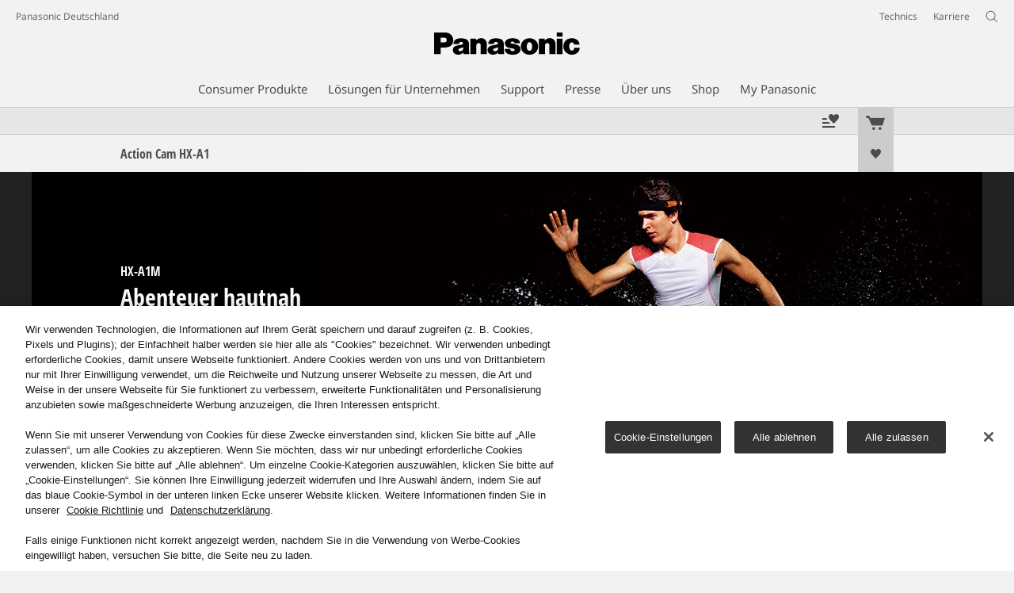

--- FILE ---
content_type: text/html;charset=utf-8
request_url: https://www.panasonic.com/de/consumer/produktarchiv/foto-video/camcorder/hx-a1m.html
body_size: 33845
content:
<!doctype html>
<html xmlns="http://www.w3.org/1999/xhtml" lang="de" xml:lang="de">

<!--  [if lt IE 7 ]> <html lang="en" class="no-js ie6"> <![endif]   -->
<!--  [if IE 7 ]> <html lang="en" class="no-js ie7"> <![endif]      -->
<!--  [if IE 8 ]> <html lang="en" class="no-js ie8"> <![endif]      -->
<!--  [if IE 9 ]> <html lang="en" class="no-js ie9"> <![endif]      -->
<!-- Build Version: 3.5.1.1_0 -->
<head prefix="og: http://ogp.me/ns# fb: http://ogp.me/ns/fb# article: http://ogp.me/ns/article#">
	<meta http-equiv="content-type" content="text/html; charset=UTF-8"/>
<meta http-equiv="X-UA-Compatible" content="IE=edge" />
<meta name="keywords" content=""/>
<meta name="description" content="Die Panasonic Full HD Action Cam HX-A1 ist eine robuste, ultrakompakte &amp; tragbare Kamera und eignet sich perfekt f&uuml;r Outdoor-Aktivit&auml;ten in extremen Bedingungen. 
"/>

<!-- panasonic.com/de に対する OneTrust Cookie 同意通知の始点 -->
<script type="text/javascript" src="https://cdn-apac.onetrust.com/consent/8085ea36-a7f7-49d3-bf75-c24991d85641/OtAutoBlock.js"></script>
<script src="https://cdn-apac.onetrust.com/scripttemplates/otSDKStub.js" data-document-language="true" type="text/javascript" charset="UTF-8" data-domain-script="8085ea36-a7f7-49d3-bf75-c24991d85641"></script>
<script type="text/javascript">
function OptanonWrapper() { }
</script>
<!-- panasonic.com/de に対する OneTrust Cookie 同意通知の終点 --><script>CQURLInfo={"requestPath":"/content/panasonic/de/de/consumer/produktarchiv/foto-video/camcorder/hx-a1m","extension":"html","selectors":[],"systemId":"1b05ec20-eb1a-4cff-a9dc-92dbe504ef12","runModes":"s7connect,crx3,samplecontent,publish,crx3tar"};</script>
<link rel="stylesheet" href="/etc/designs/panasonic/productpage-clientlibs_cache_SFVtbYKAycJ2sKQynWsz-A.css" type="text/css"/>
<script src="/etc/designs/panasonic/common-clientlibs_cache_z7LpE5JvxEosJ863QCWtAA.js"></script>
<script src="/etc/designs/panasonic/productpage-clientlibs_cache_SsVCwLiwB0YyJRDoIbqRWA.js"></script>
<script type="text/javascript" src="/etc/designs/panasonic/common-clientlibs/js/jquery.lazyload.min_cache_FCRz_FASCtEbceYOYY2ZNw.js"></script>
<script type="text/javascript">jQuery.lazyloadOptions = {threshold:300, event:"scroll", effect:"fadeIn", effectspeed:400, threshold_mobile:300, event_mobile:"scroll", effect_mobile:"fadeIn", effectspeed_mobile:400};</script>
<script type="text/javascript" src="/etc/designs/panasonic/common-clientlibs/js/GWCCookieManager_cache_FPWL0dBzFPPJuopEBZ69yQ.js"></script>
<script type="text/javascript" src="/etc/designs/panasonic/common-clientlibs/js/cookiemanager/optanon-consent_cache_1tFyglnhCJZ0OGxXEjhWnA.js"></script>
	<script type="text/javascript" src="/etc/designs/panasonic/common-libs_cache_9L9UJRRjwgKedHpJf9Qjcg.js"></script>
<script type="text/javascript" src="/etc/designs/panasonic/productpage-libs_cache_JuWDwQXa82GB7MYD_9iJ6g.js"></script>
<script type="text/javascript" src="/etc/designs/panasonic/common-clientlibs/js/GWCLazyLoad_cache_q62sEjwNbDyn0NUYyuqSIw.js"></script>
<script type="text/javascript" src="/etc/designs/panasonic/common-clientlibs/js/common-lazyload_cache_Fzz4gcLT0_OxV3UrG3zA4g.js"></script>
<script type="text/javascript" src="/etc/designs/panasonic/productpage-clientlibs/js/lazyload_cache_vEudQ8SIDpczFp2J2yQJaw.js"></script>
<!-- scene7 -->
<link rel="stylesheet" href="/etc/designs/panasonic/productpage-clientlibs/scene7/css/scene7_cache_XU5RJIciwd_NrOHS4H0TTQ.css" type="text/css">
		<script language="javascript" type="text/javascript" src="//image.panasonic.com/s7sdk/2.5/js/s7sdk/utils/Utils.js"></script>
	<script type="text/javascript" src="/etc/designs/panasonic/productpage-clientlibs/scene7/js/scene7_cache_j65GIk6u03JfLuPM-TEPRg.js"></script>
	<!-- end scene7 -->

<!-- newBookmarkbar -->
<link rel="stylesheet" href="/etc/designs/panasonic/productpage-clientlibs/bookmarkbar/bookmarkbar_cache_JU_lH3sgAliJrU7MthuGbg.css" type="text/css">
  <script type="text/javascript" src="/etc/designs/panasonic/productpage-clientlibs/bookmarkbar/bookmarkbar_cache_axUbKDgATooHL7Kj4LB2sA.js"></script>
<!-- end newBookmarkbar -->

<link rel="stylesheet" href="/etc/designs/panasonic/common-clientlibs/breadcrumbs-flyout/breadcrumbs-flyout_cache_Ucr08ahlLavta8Cs-ghX8w.css" type="text/css">
<script type="text/javascript" src="/etc/designs/panasonic/common-clientlibs/breadcrumbs-flyout/breadcrumbs-flyout_cache_vcCmk4uXMANQ93cbtH8xGw.js"></script>

<script>
    if (Window['CQ'] == undefined) {
        var CQ = {
            WCM: {MODE_EDIT: "true", getMode: function() {
                    return false;
                }}
        };
    }
    //console.log("CQ mode:" + CQ.WCM.getMode()); //uncomment to test
</script>
<link rel="stylesheet" href="/etc/designs/panasonic/common-libs_cache_ECwu1UOiHwuan6xry8OfTQ.css" type="text/css">
        <link rel="stylesheet" href="/etc/designs/panasonic/productpage-libs_cache_IUZ3RaZurcMODketlyRZCg.css" type="text/css">
        <link rel="stylesheet" href="/etc/designs/panasonic/extservices-clientlibs/livefyre/css/livefyre_cache_Hy1u2yD0JpNCP5ifOZhN7w.css" type="text/css">
        <link rel="stylesheet" href="/etc/designs/panasonic/extservices-clientlibs/livefyre/css/livefyre_2.0_cache_U33CZFp9VCtlPFzH92AIWw.css" type="text/css">
        <link rel="stylesheet" href="/etc/designs/panasonic/extservices-clientlibs/livefyre/css/livefyre_2.1_cache_CkuiHIXFtpuDCc_YD_-l4A.css" type="text/css">
    <script type="text/javascript" src="/etc/designs/panasonic/productpage-clientlibs/review/review-all_cache_LkjQ_KBDj67meEyBvC_cfQ.js"></script>
<link rel="stylesheet" href="/etc/designs/panasonic/productpage-clientlibs/review/review-all_cache_3jVRj0q-ZagPZB7240xRSQ.css" type="text/css">
<!-- for Bazaarvoice -->
    <script async src="https://apps.bazaarvoice.com/deployments/panasonic-de_de/main_site/production/de_DE/bv.js"></script>
    <!-- for Bazaarvoice -->
<link href="/etc/designs/panasonic-global-content-de-de_cache_XXXX.css" rel="stylesheet" type="text/css"/>
<link rel="canonical" href="https://www.panasonic.com/de/consumer/produktarchiv/foto-video/camcorder/hx-a1m.html"/>
<!--[if lte IE 9]>
	<script src="/etc/designs/panasonic/common-clientlibs/js/html5_cache_eNf8c3-5_pBn2a8KEnTQVw.js" type="text/javascript"></script>
	<link rel="stylesheet" href="/etc/designs/panasonic/common-clientlibs/css/ie_cache_xn7eZl-Uh0J-mF44qTvlnQ.css" />
	<link rel="stylesheet" href="/etc/designs/panasonic/common-clientlibs/css/ie9_cache_IT0mwI7gLHrry4yVEA4MxQ.css" />
<![endif]-->
<!--[if lt IE 9]><![endif]-->
<!--[if lte IE 8]>
<script src="/etc/designs/panasonic/common-clientlibs/js/selectivizr_cache_7OY9_at3nUoZOV0SEFUUqQ.js"></script>
<link rel="stylesheet" href="/etc/designs/panasonic/common-clientlibs/css/gray.scale_cache_xwHmVigKJzdFUnOC1634rw.css" />
<![endif]--><script type="text/javascript" src="/etc/designs/panasonic/eclinkage-libs_cache_3NufnWzi6olSSX9f1a_-jQ.js" id="eclinkage-libs-js" data-version="3.5.1.1_0"></script>
	<script type="text/javascript" src="/etc/designs/panasonic/eclinkage-clientlibs/js/view/2.0/ec-productpage-libs_cache_n5fEhr9RoRdZtIdWIH2_Qg.js"></script>
		<script type="text/javascript" src="/etc/designs/panasonic/eclinkage-clientlibs/js/ext/buymenu-libs/ec-buymenu-libs_cache_hj8t8FRo2JWW4vk7VQLJoQ.js"></script>
		<script type="text/javascript" src="/etc/designs/panasonic/eclinkage-clientlibs/js/ext/cart-libs/ec-cart-libs_cache_6vBykj1ANrXIDfdJ7hyrjw.js"></script>
	<script type="text/javascript" src="/etc/designs/panasonic/eccart-clientlibs/js/iframeResizer.min_cache_lpgOLWBCIPtkhcsLWq3DvA.js"></script>
		<script type="text/javascript" src="/etc/designs/panasonic/eclinkage-clientlibs/js/ext/onlineretailer-libs/ec-onlineretailer-libs_cache_1jAkVkBOt6xeu-ztq4Dp1Q.js"></script>
	<!-- eccart-libs -->
	<script type="text/javascript" src="/etc/designs/panasonic/eccart-libs_cache_v0tq8rCHjhqbYUg-I5MpYw.js"></script>
	<link rel="stylesheet" href="/etc/designs/panasonic/eccart-libs_cache_B1ED2ruzNyfpDx3KbtAjQA.css" type="text/css">
	<!-- /eccart-libs -->

<script type="text/javascript">
        (function($){
        	if (!("GwcCommon" in window)) {
        		GwcCommon = {};
        	}
        	$.extend(GwcCommon, {
        		isAlwaysOnSsl: true
        	});
        })(jQuery);
 </script>
 
 
 
<link rel="icon" href="/etc/designs/panasonic/common-clientlibs/images/favicon_black.ico" type="image/x-icon">
<link rel="shortcut icon" href="/etc/designs/panasonic/common-clientlibs/images/favicon_black.ico" type="image/x-icon">
<link rel="shortcut icon" href="/etc/designs/panasonic/common-clientlibs/images/favicon_black.ico" type="image/vnd.microsoft.icon">
<title>HX-A1M Produktarchiv: Camcorder | Panasonic</title>

<script type="text/javascript">
		
		glPageInfo = {
		    recsEntityIgnore:"0"
		};
		</script>
	<script type="text/javascript">
glPageInfo.recsEntityType = "product";
</script>
<meta name="viewport" content="width=device-width, initial-scale=1.0" />
<script type="text/javascript">
//<![CDATA[
if((navigator.userAgent.indexOf("iPhone") != -1)||((navigator.userAgent.indexOf("Android") != -1)&&(navigator.userAgent.indexOf("Mobile") != -1))||(navigator.userAgent.indexOf('iPod')  !=-1)){
}else{
 document.write('<meta name="viewport" content="width=980"/>');
}
//]]>
</script>
<link rel="stylesheet" href="/etc/designs/panasonic/common-clientlibs/css/buybtn-style-sizeL_cache_eEk6YHu4VFXzpqRzBirIrw.css" type="text/css">
<script type="text/javascript" src="/etc/designs/panasonic/common-clientlibs/js/storage-manager-client-libs-1.0.0_cache_C0Jo85jrPMCXvwxdh2pMaQ.js" id="storage-manager-client" data-localstorage-save-https="true"></script>

<link rel="stylesheet" href="/etc/designs/panasonic/wishlist-clientlibs/commonbars_cache_Z1vy7SuLHX9g3Fy_XOuy2w.css" type="text/css">
		<script type="text/javascript" src="/etc/designs/panasonic/wishlist-clientlibs/commonbars_cache_tFsiAbJ538F1RxhJR3W49A.js"></script>


	<link rel="preconnect" href="https://fonts.gstatic.com" crossorigin>

<script>
//<![CDATA[
	var isIE = (navigator.userAgent.indexOf("Trident/7.0") != -1);
	var uaSelector = isIE ? 'l' : 'm';
	var baseFontCss = '/etc/designs/panasonic/holdings/font-css/notosans_' + uaSelector + '.css';

	
	document.write('<link type="text/css" rel="stylesheet" href="' + baseFontCss + '">');

	
//]]>
</script>





<link type="text/css" rel="stylesheet" href="/etc/designs/panasonic/holdings/css/holdings-header-footer_cache_AqwoWaKlwZv65hT9RX8fMw.css">
		<script src="/etc/designs/panasonic/holdings/js/holdings-header-footer_cache_XFm48XFAPSilTPFeqFtBAg.js"></script>

	
<meta property="og:title" content="HX-A1M Produktarchiv: Camcorder | Panasonic" />
<meta property="og:image" content="https://www.panasonic.com/content/dam/pim/de/de/HX/HX-A1M/HX-A1ME/HX-A1ME-Product_Main_PictureGlobal-1_de_de.jpg" />
<meta property="og:image" content="https://www.panasonic.com/content/dam/pim/de/de/HX/HX-A1M/HX-A1ME/HX-A1ME-Variation_Image_for_See_All_1Global-1_de_de.png" />
<meta property="og:description" content="Die Panasonic Full HD Action Cam HX-A1 ist eine robuste, ultrakompakte &amp; tragbare Kamera und eignet sich perfekt f&uuml;r Outdoor-Aktivit&auml;ten in extremen Bedingungen. 
" />
<meta property="og:type" content="article" />
<meta name="thumbnail" content="https://www.panasonic.com/content/dam/pim/de/de/HX/HX-A1M/HX-A1ME/HX-A1ME-Product_Main_PictureGlobal-1_de_de.jpg" />
<meta property="twitter:card" content="summary_large_image" /></head><body class="style-v2">
<!-- Global Google Tag Manager -->
<noscript><iframe src="//www.googletagmanager.com/ns.html?id=GTM-WCRQ3D" height="0" width="0" style="display:none;visibility:hidden"></iframe></noscript>
<script>
var _globalDataLayer=[{
    pageGroup1: 'ProductPage',
    pageGroup2: '/Produktarchiv: Foto & Video/Produktarchiv: Camcorder/HX-A1M',
    pageGroup3: 'HX-A1ME',
    templateSubType: '',
    pageId: '',
    userType: 'Not Set'
}];
</script>
<script>
(function(w,d,s,l,i){w[l]=w[l]||[];w[l].push({'gtm.start':new Date().getTime(),event:'gtm.js'});var f=d.getElementsByTagName(s)[0],j=d.createElement(s),dl=l!='dataLayer'?'&l='+l:'';j.async=true;j.src='//www.googletagmanager.com/gtm.js?id='+i+dl;f.parentNode.insertBefore(j,f);})(window,document,'script','_globalDataLayer','GTM-WCRQ3D');
</script>
<!-- End Global Google Tag Manager -->
<!-- Local Google Tag Manager -->
<script>dataLayer=[];</script>
<noscript><iframe src="//www.googletagmanager.com/ns.html?id=GTM-TTBKKW" height="0" width="0" style="display:none;visibility:hidden"></iframe></noscript>
<script>
(function(w,d,s,l,i){w[l]=w[l]||[];w[l].push({'gtm.start':new Date().getTime(),event:'gtm.js'});var f=d.getElementsByTagName(s)[0],j=d.createElement(s),dl=l!='dataLayer'?'&l='+l:'';j.async=true;j.src='//www.googletagmanager.com/gtm.js?id='+i+dl;f.parentNode.insertBefore(j,f);})(window,document,'script','dataLayer','GTM-TTBKKW');
</script>
<!-- End Local Google Tag Manager -->
<!-- Local Google Tag Manager -->
<script>dataLayer2=[];</script>
<noscript><iframe src="//www.googletagmanager.com/ns.html?id=GTM-M8HS3CS" height="0" width="0" style="display:none;visibility:hidden"></iframe></noscript>
<script>
(function(w,d,s,l,i){w[l]=w[l]||[];w[l].push({'gtm.start':new Date().getTime(),event:'gtm.js'});var f=d.getElementsByTagName(s)[0],j=d.createElement(s),dl=l!='dataLayer'?'&l='+l:'';j.async=true;j.src='//www.googletagmanager.com/gtm.js?id='+i+dl;f.parentNode.insertBefore(j,f);})(window,document,'script','dataLayer2','GTM-M8HS3CS');
</script>
<!-- End Local Google Tag Manager -->
<!-- Eloqua Tag -->
<script type="text/javascript">
    var _elqQ = _elqQ || [];

    _elqQ.push(['elqSetSiteId', '1783']);
    _elqQ.push(['elqTrackPageViewDisplayOptInBannerByCountry']);
    
    (function () {
        function async_load() {
            var s = document.createElement('script'); s.type = 'text/javascript'; s.async = true;
            s.src = '//img03.en25.com/i/elqCfg.min.js';
            var x = document.getElementsByTagName('script')[0]; x.parentNode.insertBefore(s, x);
        }
        if (window.addEventListener) window.addEventListener('DOMContentLoaded', async_load, false);
        else if (window.attachEvent) window.attachEvent('onload', async_load); 
    })();
    
    	function elqVisitorTrackingOptIn() { _elqQ.push(['elqOptIn']); } 
    	function elqVisitorTrackingOptOut() { _elqQ.push(['elqOptOut']); }
    </script>
<!-- Eloqua Tag -->
<div id="page">
    <div class="masthead"><table id="language-data" cnty="de" style="display:none" >
	<tr id="gwc-lang-sel-1" path="de" default="false" data-selected="true" ><td></td></tr>
	</table>
	<script type="text/javascript">
		(function($){
			if (!("GwcCommon" in window)) {
				GwcCommon = {};
			}
			if (!("regionalData" in GwcCommon)) {
				GwcCommon.regionalData = {
					currentCountry: '',
					langs: []
				};
			}
			GwcCommon.regionalData.currentCountry = 'de';
			
				GwcCommon.regionalData.langs.push({lang:"de", isDefault:true, isCurrent:true});
			
		})(jQuery);
	</script>
<header
		
		role="banner"
		class="holdings-header  nofix"
		data-sw-version="V4">
	<div class="holdings-header__fixarea__wrapper">
		<div class="holdings-header__fixarea">
			<div class="holdings-header__main">
				<div class="holdings-header__main__in">
					<div class="holdings-header__brand">
						<div
								
								class="brandlogo">
							<a href="/de/home.html"><img src="/content/dam/Panasonic/plogo.svg" width="183.15" height="80" alt="Panasonic" class="copyguard"><img src="/content/dam/Panasonic/plogo-horizontal.svg" width="105.3123" height="46" class="style-horizontal copyguard" alt="Panasonic"></a></div>
					</div>
					<div class="holdings-header__company"><a href="/de/home.html" class="name">Panasonic Deutschland</a></div><nav
								class="holdings-header__nav pulldown"
								role="navigation"
								aria-label="main navigation">
							<button class="holdings-header__nav__tglbtn"><img src="/etc/designs/panasonic/holdings/images/holdings-icn-menu.svg" alt="Menu" class="open"><img src="/etc/designs/panasonic/holdings/images/holdings-icn-close.svg" alt="Menu" class="close"></button>
							<div class="holdings-header__nav__panel">
								<div class="holdings-header__company inpanel"><a href="/de/home.html" class="name">Panasonic Deutschland</a></div><ul class="accordion navmenumob__l1">
			<li class="navmenumob__listitem consumerpanelmob" data-sw-link-type="v4imageTextMenu"><a href=""><div class="itembox"><span class="catname">Consumer Produkte</span></div></a>
					<div class="accordion">
							<ul class="navmenumob__l2 withImage">
		<li class="navmenumob__listitem"><a href="#"><div class="itembox"><span class="img-element"><img alt="" class="copyguard" data-type="delay-load" src="/etc/designs/panasonic/common-clientlibs/images/blank.gif" data-src="/content/dam/Panasonic/de/de/System-Wrapper/Consumer/Televisions/JZ2004_system-wrapper_0720.png.thumb.92.123.png"></span><span
								class="catname">Flachbildfernseher</span></div></a>
				<div class="accordion">
						<div class="consumerpanelmob__learnabout">
								<ul class="consumerpanelmob__learnabout__list">
									<li class="consumerpanelmob__learnabout__item"><a href="/de/consumer/flachbildfernseher/tipps-aktionen/highlights/oled-und-led-tv.html"><span
												class="consumerpanelmob__learnabout__img"><img class="copyguard" data-type="delay-load" alt="" src="/etc/designs/panasonic/common-clientlibs/images/blank.gif" data-src="/content/dam/Panasonic/de/de/System-Wrapper/category-top/tv/panasonic-tv-hauptseite-80x60.png"></span><span
												class="consumerpanelmob__learnabout__name">OLED oder LED – TV Ratgeber</span></a></li>
									<li class="consumerpanelmob__learnabout__item"><a href="/de/consumer/flachbildfernseher/tipps-aktionen/technologie/oled-vorteile.html"><span
												class="consumerpanelmob__learnabout__img"><img class="copyguard" data-type="delay-load" alt="" src="/etc/designs/panasonic/common-clientlibs/images/blank.gif" data-src="/content/dam/Panasonic/de/de/Learn-More/master-oled-tv-see-it-all-feel-it-all/panasonic-tv-siafia-teaser-80x60.jpg"></span><span
												class="consumerpanelmob__learnabout__name">OLED – pixelgenaue Perfektion</span></a></li>
									<li class="consumerpanelmob__learnabout__item"><a href="/de/consumer/flachbildfernseher/tipps-aktionen/highlights/gaming-fernseher-4k.html"><span
												class="consumerpanelmob__learnabout__img"><img class="copyguard" data-type="delay-load" alt="" src="/etc/designs/panasonic/common-clientlibs/images/blank.gif" data-src="/content/dam/Panasonic/de/de/System-Wrapper/category-top/tv/wrapper-game.jpg"></span><span
												class="consumerpanelmob__learnabout__name">Rasante Unterhaltung – Gaming TVs</span></a></li>
									</ul>
							</div>
						<ul class="navmenumob__l3 withImage">
		<li class="navmenumob__listitem"><a href="#"><div class="itembox"><span class="img-element"><img alt="" class="copyguard" data-type="delay-load" src="/etc/designs/panasonic/common-clientlibs/images/blank.gif" data-src="/content/dam/Panasonic/europe/system-wrapper/consumer/TV/2023/Alle-Flachbildfernseher-sw-230222.png.thumb.92.123.png"></span><span
								class="catname">Alle Flachbildfernseher</span></div></a>
				<div class="accordion">
						<ul class="navmenumob__l4 withImage">
		<li class="navmenumob__listitem"><a href="/de/consumer/flachbildfernseher.html"><div class="itembox"><span class="img-element"><img alt="" class="copyguard" data-type="delay-load" src="/etc/designs/panasonic/common-clientlibs/images/blank.gif" data-src="/content/dam/Panasonic/europe/system-wrapper/consumer/TV/2023/Alle-Flachbildfernseher-sw-230222.png.thumb.92.123.png"></span><span
								class="catname">Alle Flachbildfernseher mit Filter- und Vergleichsfunktion</span></div></a>
				</li>
		</ul>
</div>
				</li>
		<li class="navmenumob__listitem"><a href="#"><div class="itembox"><span class="img-element"><img alt="" class="copyguard" data-type="delay-load" src="/etc/designs/panasonic/common-clientlibs/images/blank.gif" data-src="/content/dam/Panasonic/de/de/System-Wrapper/Consumer/Televisions/OLED-TV-sw.png.thumb.92.123.png"></span><span
								class="catname">OLED TV</span></div></a>
				<div class="accordion">
						<ul class="navmenumob__l4 withImage">
		<li class="navmenumob__listitem"><a href="/de/consumer/flachbildfernseher/oled-tv.html"><div class="itembox"><span class="img-element"><img alt="" class="copyguard" data-type="delay-load" src="/etc/designs/panasonic/common-clientlibs/images/blank.gif" data-src="/content/dam/Panasonic/de/de/System-Wrapper/Consumer/Televisions/OLED-TV-sw.png.thumb.92.123.png"></span><span
								class="catname">Alle OLED TVs</span></div></a>
				</li>
		<li class="navmenumob__listitem"><a href="/de/consumer/flachbildfernseher/oled-tv/z95b-serie.html"><div class="itembox"><span class="img-element"><img alt="" class="copyguard" data-type="delay-load" src="/etc/designs/panasonic/common-clientlibs/images/blank.gif" data-src="/content/dam/Panasonic/de/de/System-Wrapper/Consumer/Televisions/Z95B_100x75.png.thumb.92.123.png"></span><span
								class="catname">Z95B-Serie</span></div></a>
				</li>
		<li class="navmenumob__listitem"><a href="/de/consumer/flachbildfernseher/oled-tv/z90b-serie.html"><div class="itembox"><span class="img-element"><img alt="" class="copyguard" data-type="delay-load" src="/etc/designs/panasonic/common-clientlibs/images/blank.gif" data-src="/content/dam/Panasonic/de/de/System-Wrapper/Consumer/Televisions/z90b-seeall.png.thumb.92.123.png"></span><span
								class="catname">Z90B-Serie</span></div></a>
				</li>
		<li class="navmenumob__listitem"><a href="/de/consumer/flachbildfernseher/oled-tv/z95a-serie.html"><div class="itembox"><span class="img-element"><img alt="" class="copyguard" data-type="delay-load" src="/etc/designs/panasonic/common-clientlibs/images/blank.gif" data-src="/content/dam/Panasonic/de/de/System-Wrapper/Consumer/Televisions/Z95A.png.thumb.92.123.png"></span><span
								class="catname">Z95A-Serie</span></div></a>
				</li>
		<li class="navmenumob__listitem"><a href="/de/consumer/flachbildfernseher/oled-tv/z93a-serie.html"><div class="itembox"><span class="img-element"><img alt="" class="copyguard" data-type="delay-load" src="/etc/designs/panasonic/common-clientlibs/images/blank.gif" data-src="/content/dam/Panasonic/de/de/System-Wrapper/Consumer/Televisions/Z93A.png.thumb.92.123.png"></span><span
								class="catname">Z93A-Serie</span></div></a>
				</li>
		<li class="navmenumob__listitem"><a href="/de/consumer/flachbildfernseher/oled-tv/z90a-serie.html"><div class="itembox"><span class="img-element"><img alt="" class="copyguard" data-type="delay-load" src="/etc/designs/panasonic/common-clientlibs/images/blank.gif" data-src="/content/dam/Panasonic/de/de/System-Wrapper/Consumer/Televisions/Z90A.png.thumb.92.123.png"></span><span
								class="catname">Z90A-Serie</span></div></a>
				</li>
		<li class="navmenumob__listitem"><a href="/de/consumer/flachbildfernseher/oled-tv/z85a-serie.html"><div class="itembox"><span class="img-element"><img alt="" class="copyguard" data-type="delay-load" src="/etc/designs/panasonic/common-clientlibs/images/blank.gif" data-src="/content/dam/Panasonic/de/de/System-Wrapper/Consumer/Televisions/Z85A.png.thumb.92.123.png"></span><span
								class="catname">Z85A-Serie</span></div></a>
				</li>
		<li class="navmenumob__listitem"><a href="/de/consumer/flachbildfernseher/oled-tv/z80b-serie.html"><div class="itembox"><span class="img-element"><img alt="" class="copyguard" data-type="delay-load" src="/etc/designs/panasonic/common-clientlibs/images/blank.gif" data-src="/content/dam/Panasonic/de/de/System-Wrapper/Consumer/Televisions/Z80B_system-wrapper.png.thumb.92.123.png"></span><span
								class="catname">Z80B-Serie</span></div></a>
				</li>
		<li class="navmenumob__listitem"><a href="/de/consumer/flachbildfernseher/oled-tv/z80a-serie.html"><div class="itembox"><span class="img-element"><img alt="" class="copyguard" data-type="delay-load" src="/etc/designs/panasonic/common-clientlibs/images/blank.gif" data-src="/content/dam/Panasonic/de/de/System-Wrapper/Consumer/Televisions/TV-80AEZ-thumb.png.thumb.92.123.png"></span><span
								class="catname">Z80A-Serie</span></div></a>
				</li>
		<li class="navmenumob__listitem"><a href="/de/consumer/flachbildfernseher/oled-tv/z60a-serie.html"><div class="itembox"><span class="img-element"><img alt="" class="copyguard" data-type="delay-load" src="/etc/designs/panasonic/common-clientlibs/images/blank.gif" data-src="/content/dam/Panasonic/de/de/System-Wrapper/Consumer/Televisions/TB-Z60A-thumb.png.thumb.92.123.png"></span><span
								class="catname">Z60A-Serie</span></div></a>
				</li>
		</ul>
</div>
				</li>
		<li class="navmenumob__listitem"><a href="#"><div class="itembox"><span class="img-element"><img alt="" class="copyguard" data-type="delay-load" src="/etc/designs/panasonic/common-clientlibs/images/blank.gif" data-src="/content/dam/Panasonic/de/de/System-Wrapper/Consumer/Televisions/4K-Ultra-HD-TV.png.thumb.92.123.png"></span><span
								class="catname">4K Ultra HD LED TV</span></div></a>
				<div class="accordion">
						<ul class="navmenumob__l4 withImage">
		<li class="navmenumob__listitem"><a href="/de/consumer/flachbildfernseher/4k-ultra-hd-tv.html"><div class="itembox"><span class="img-element"><img alt="" class="copyguard" data-type="delay-load" src="/etc/designs/panasonic/common-clientlibs/images/blank.gif" data-src="/content/dam/Panasonic/de/de/System-Wrapper/Consumer/Televisions/4K-Ultra-HD-TV.png.thumb.92.123.png"></span><span
								class="catname">Alle 4K Ultra HD LED TVs</span></div></a>
				</li>
		<li class="navmenumob__listitem"><a href="/de/consumer/flachbildfernseher/4k-ultra-hd-tv/w95b-serie.html"><div class="itembox"><span class="img-element"><img alt="" class="copyguard" data-type="delay-load" src="/etc/designs/panasonic/common-clientlibs/images/blank.gif" data-src="/content/dam/Panasonic/de/de/System-Wrapper/Consumer/Televisions/W95B-Serie_100x75.png.thumb.92.123.png"></span><span
								class="catname">W95B-Serie  (Mini LED)</span></div></a>
				</li>
		<li class="navmenumob__listitem"><a href="/de/consumer/flachbildfernseher/4k-ultra-hd-tv/w95a-serie.html"><div class="itembox"><span class="img-element"><img alt="" class="copyguard" data-type="delay-load" src="/etc/designs/panasonic/common-clientlibs/images/blank.gif" data-src="/content/dam/Panasonic/europe/system-wrapper/consumer/TV/2024/W95A-thumb.png.thumb.92.123.png"></span><span
								class="catname">W95A-Serie (Mini LED)</span></div></a>
				</li>
		<li class="navmenumob__listitem"><a href="/de/consumer/flachbildfernseher/4k-ultra-hd-tv/w93b-serie.html"><div class="itembox"><span class="img-element"><img alt="" class="copyguard" data-type="delay-load" src="/etc/designs/panasonic/common-clientlibs/images/blank.gif" data-src="/content/dam/Panasonic/de/de/System-Wrapper/Consumer/Televisions/W93BE6-Serie_100x75.png.thumb.92.123.png"></span><span
								class="catname">W93B-Serie</span></div></a>
				</li>
		<li class="navmenumob__listitem"><a href="/de/consumer/flachbildfernseher/4k-ultra-hd-tv/w93a-serie.html"><div class="itembox"><span class="img-element"><img alt="" class="copyguard" data-type="delay-load" src="/etc/designs/panasonic/common-clientlibs/images/blank.gif" data-src="/content/dam/Panasonic/europe/system-wrapper/consumer/TV/2024/W93AE.png.thumb.92.123.png"></span><span
								class="catname">W93A-Serie</span></div></a>
				</li>
		<li class="navmenumob__listitem"><a href="/de/consumer/flachbildfernseher/4k-ultra-hd-tv/w90a-serie.html"><div class="itembox"><span class="img-element"><img alt="" class="copyguard" data-type="delay-load" src="/etc/designs/panasonic/common-clientlibs/images/blank.gif" data-src="/content/dam/Panasonic/europe/system-wrapper/consumer/TV/2024/W90A-thumb.png.thumb.92.123.png"></span><span
								class="catname">W90A-Serie</span></div></a>
				</li>
		<li class="navmenumob__listitem"><a href="/de/consumer/flachbildfernseher/4k-ultra-hd-tv/w85b-serie.html"><div class="itembox"><span class="img-element"><img alt="" class="copyguard" data-type="delay-load" src="/etc/designs/panasonic/common-clientlibs/images/blank.gif" data-src="/content/dam/Panasonic/europe/system-wrapper/consumer/TV/2025/W85B-thumb.png.thumb.92.123.png"></span><span
								class="catname">W85B-Serie</span></div></a>
				</li>
		<li class="navmenumob__listitem"><a href="/de/consumer/flachbildfernseher/4k-ultra-hd-tv/w83a-serie.html"><div class="itembox"><span class="img-element"><img alt="" class="copyguard" data-type="delay-load" src="/etc/designs/panasonic/common-clientlibs/images/blank.gif" data-src="/content/dam/Panasonic/europe/system-wrapper/consumer/TV/2024/W83AE9-thumbnail.png.thumb.92.123.png"></span><span
								class="catname">W83A-Serie</span></div></a>
				</li>
		<li class="navmenumob__listitem"><a href="/de/consumer/flachbildfernseher/4k-ultra-hd-tv/w80a-serie.html"><div class="itembox"><span class="img-element"><img alt="" class="copyguard" data-type="delay-load" src="/etc/designs/panasonic/common-clientlibs/images/blank.gif" data-src="/content/dam/Panasonic/europe/system-wrapper/consumer/TV/2024/W80A-thumb.png.thumb.92.123.png"></span><span
								class="catname">W80A-Serie</span></div></a>
				</li>
		<li class="navmenumob__listitem"><a href="/de/consumer/flachbildfernseher/4k-ultra-hd-tv/w70a-serie.html"><div class="itembox"><span class="img-element"><img alt="" class="copyguard" data-type="delay-load" src="/etc/designs/panasonic/common-clientlibs/images/blank.gif" data-src="/content/dam/Panasonic/europe/system-wrapper/consumer/TV/2024/W70A-thumb.png.thumb.92.123.png"></span><span
								class="catname">W70A-Serie</span></div></a>
				</li>
		<li class="navmenumob__listitem"><a href="/de/consumer/flachbildfernseher/4k-ultra-hd-tv/w63a-serie.html"><div class="itembox"><span class="img-element"><img alt="" class="copyguard" data-type="delay-load" src="/etc/designs/panasonic/common-clientlibs/images/blank.gif" data-src="/content/dam/Panasonic/europe/system-wrapper/consumer/TV/2024/W63A-thumb.png.thumb.92.123.png"></span><span
								class="catname">W63A-Serie</span></div></a>
				</li>
		<li class="navmenumob__listitem"><a href="/de/consumer/flachbildfernseher/4k-ultra-hd-tv/w61a-serie.html"><div class="itembox"><span class="img-element"><img alt="" class="copyguard" data-type="delay-load" src="/etc/designs/panasonic/common-clientlibs/images/blank.gif" data-src="/content/dam/Panasonic/europe/system-wrapper/consumer/TV/2025/W61A-thumb.png.thumb.92.123.png"></span><span
								class="catname">W61A-Serie</span></div></a>
				</li>
		<li class="navmenumob__listitem"><a href="/de/consumer/flachbildfernseher/4k-ultra-hd-tv/w60a-serie.html"><div class="itembox"><span class="img-element"><img alt="" class="copyguard" data-type="delay-load" src="/etc/designs/panasonic/common-clientlibs/images/blank.gif" data-src="/content/dam/Panasonic/europe/system-wrapper/consumer/TV/2024/W60A-thumb.png.thumb.92.123.png"></span><span
								class="catname">W60A-Serie</span></div></a>
				</li>
		</ul>
</div>
				</li>
		<li class="navmenumob__listitem"><a href="#"><div class="itembox"><span class="img-element"><img alt="" class="copyguard" data-type="delay-load" src="/etc/designs/panasonic/common-clientlibs/images/blank.gif" data-src="/content/dam/Panasonic/de/de/System-Wrapper/Consumer/Televisions/Full-HD-HD-TV-220610.png.thumb.92.123.png"></span><span
								class="catname">Full HD / HD LED TV</span></div></a>
				<div class="accordion">
						<ul class="navmenumob__l4 withImage">
		<li class="navmenumob__listitem"><a href="/de/consumer/flachbildfernseher/full-hd-hd-tv.html"><div class="itembox"><span class="img-element"><img alt="" class="copyguard" data-type="delay-load" src="/etc/designs/panasonic/common-clientlibs/images/blank.gif" data-src="/content/dam/Panasonic/de/de/System-Wrapper/Consumer/Televisions/Full-HD-HD-TV-220610.png.thumb.92.123.png"></span><span
								class="catname">Alle Full HD / HD LED TVs</span></div></a>
				</li>
		<li class="navmenumob__listitem"><a href="/de/consumer/flachbildfernseher/full-hd-hd-tv/s55a-serie.html"><div class="itembox"><span class="img-element"><img alt="" class="copyguard" data-type="delay-load" src="/etc/designs/panasonic/common-clientlibs/images/blank.gif" data-src="/content/dam/Panasonic/europe/system-wrapper/consumer/TV/2024/S45A-thumb.png.thumb.92.123.png"></span><span
								class="catname">S55A-Serie</span></div></a>
				</li>
		<li class="navmenumob__listitem"><a href="/de/consumer/flachbildfernseher/full-hd-hd-tv/s50a-serie.html"><div class="itembox"><span class="img-element"><img alt="" class="copyguard" data-type="delay-load" src="/etc/designs/panasonic/common-clientlibs/images/blank.gif" data-src="/content/dam/Panasonic/europe/system-wrapper/consumer/TV/2024/TV-50AEZ-thumb.png.thumb.92.123.png"></span><span
								class="catname">S50A-Serie</span></div></a>
				</li>
		<li class="navmenumob__listitem"><a href="/de/consumer/flachbildfernseher/full-hd-hd-tv/s45a-serie.html"><div class="itembox"><span class="img-element"><img alt="" class="copyguard" data-type="delay-load" src="/etc/designs/panasonic/common-clientlibs/images/blank.gif" data-src="/content/dam/Panasonic/europe/system-wrapper/consumer/TV/2024/S45A-thumb.png.thumb.92.123.png"></span><span
								class="catname">S45A-Serie</span></div></a>
				</li>
		<li class="navmenumob__listitem"><a href="/de/consumer/flachbildfernseher/full-hd-hd-tv/s40a-serie.html"><div class="itembox"><span class="img-element"><img alt="" class="copyguard" data-type="delay-load" src="/etc/designs/panasonic/common-clientlibs/images/blank.gif" data-src="/content/dam/Panasonic/europe/system-wrapper/consumer/TV/2024/S40A-thumb.png.thumb.92.123.png"></span><span
								class="catname">S40A-Serie</span></div></a>
				</li>
		<li class="navmenumob__listitem"><a href="/de/consumer/flachbildfernseher/full-hd-hd-tv/n30a-serie.html"><div class="itembox"><span class="img-element"><img alt="" class="copyguard" data-type="delay-load" src="/etc/designs/panasonic/common-clientlibs/images/blank.gif" data-src="/content/dam/Panasonic/europe/system-wrapper/consumer/TV/2024/Serie-N30A.png.thumb.92.123.png"></span><span
								class="catname">N30A-Serie</span></div></a>
				</li>
		</ul>
</div>
				</li>
		<li class="navmenumob__listitem"><a href="#"><div class="itembox"><span class="img-element"><img alt="" class="copyguard" data-type="delay-load" src="/etc/designs/panasonic/common-clientlibs/images/blank.gif" data-src="/content/dam/Panasonic/de/de/System-Wrapper/Consumer/Televisions/TV-IP.png.thumb.92.123.png"></span><span
								class="catname">Hotel-TV</span></div></a>
				<div class="accordion">
						<ul class="navmenumob__l4 withImage">
		<li class="navmenumob__listitem"><a href="/content/dam/Panasonic/de/de/System-Wrapper/Consumer/Televisions/Panasonic-Hotel-TV-Kontakt_25-12.pdf"><div class="itembox"><span class="img-element"><img alt="" class="copyguard" data-type="delay-load" src="/etc/designs/panasonic/common-clientlibs/images/blank.gif" data-src="/content/dam/Panasonic/de/de/System-Wrapper/Consumer/Televisions/TV-IP.png.thumb.92.123.png"></span><span
								class="catname">Hotel-TV Lösungen</span></div></a>
				</li>
		</ul>
</div>
				</li>
		</ul>
</div>
				</li>
		<li class="navmenumob__listitem"><a href="#"><div class="itembox"><span class="img-element"><img alt="" class="copyguard" data-type="delay-load" src="/etc/designs/panasonic/common-clientlibs/images/blank.gif" data-src="/content/dam/Panasonic/de/de/System-Wrapper/Consumer/Home-Entertainment/home-entertainment_wrapper_20200511_new.png.thumb.92.123.png"></span><span
								class="catname">Home Entertainment</span></div></a>
				<div class="accordion">
						<div class="consumerpanelmob__learnabout">
								<ul class="consumerpanelmob__learnabout__list">
									<li class="consumerpanelmob__learnabout__item"><a href="/de/consumer/home-entertainment/tipps-aktionen/blu-ray-set-top-box/uhd-blu-ray-recorder-fuer-brillante-ultra-hd-inhalte.html"><span
												class="consumerpanelmob__learnabout__img"><img class="copyguard" data-type="delay-load" alt="" src="/etc/designs/panasonic/common-clientlibs/images/blank.gif" data-src="/content/dam/Panasonic/de/de/System-Wrapper/category-top/home-entertainment/panasonic-blu-ray-artikelseiten-videorecorder-80x60-teaser_211019.jpg"></span><span
												class="consumerpanelmob__learnabout__name">Ultra HD Blu-ray™ Recorder</span></a></li>
									<li class="consumerpanelmob__learnabout__item"><a href="/de/consumer/home-entertainment/tipps-aktionen/hifi-audio/tv-soundbar-mit-subwoofer.html"><span
												class="consumerpanelmob__learnabout__img"><img class="copyguard" data-type="delay-load" alt="" src="/etc/designs/panasonic/common-clientlibs/images/blank.gif" data-src="/content/dam/Panasonic/de/de/System-Wrapper/category-top/home-entertainment/panasonic-artikelseite-soundbar-htb600-header-80x60.jpg"></span><span
												class="consumerpanelmob__learnabout__name">Panasonic Soundbars: Mehr Klangpower für Ihr Zuhause</span></a></li>
									<li class="consumerpanelmob__learnabout__item"><a href="/de/consumer/home-entertainment/tipps-aktionen/hifi-audio/panasonic-sound-made-to-move-you.html"><span
												class="consumerpanelmob__learnabout__img"><img class="copyguard" data-type="delay-load" alt="" src="/etc/designs/panasonic/common-clientlibs/images/blank.gif" data-src="/content/dam/Panasonic/de/de/System-Wrapper/category-top/home-entertainment/panasonic-21-0214-update-lp-mtmy-header-80x80.jpg"></span><span
												class="consumerpanelmob__learnabout__name">Sound - MADE TO MOVE YOU</span></a></li>
									</ul>
							</div>
						<ul class="navmenumob__l3 withImage">
		<li class="navmenumob__listitem"><a href="#"><div class="itembox"><span class="img-element"><img alt="" class="copyguard" data-type="delay-load" src="/etc/designs/panasonic/common-clientlibs/images/blank.gif" data-src="/content/dam/Panasonic/de/de/System-Wrapper/Consumer/Home-Entertainment/blu-ray-wrapper_181003.png.thumb.92.123.png"></span><span
								class="catname">Blu-ray & Set-Top-Box</span></div></a>
				<div class="accordion">
						<ul class="navmenumob__l4 withImage">
		<li class="navmenumob__listitem"><a href="/de/consumer/home-entertainment/blu-ray-set-top-box/recorder.html"><div class="itembox"><span class="img-element"><img alt="" class="copyguard" data-type="delay-load" src="/etc/designs/panasonic/common-clientlibs/images/blank.gif" data-src="/content/dam/Panasonic/de/de/System-Wrapper/Consumer/Home-Entertainment/recorder_ubc90_0913_02.png.thumb.92.123.png"></span><span
								class="catname">Recorder</span></div></a>
				</li>
		<li class="navmenumob__listitem"><a href="/de/consumer/home-entertainment/blu-ray-set-top-box/player.html"><div class="itembox"><span class="img-element"><img alt="" class="copyguard" data-type="delay-load" src="/etc/designs/panasonic/common-clientlibs/images/blank.gif" data-src="/content/dam/Panasonic/de/de/System-Wrapper/Consumer/Home-Entertainment/player-wrapper_20181003.png.thumb.92.123.png"></span><span
								class="catname">Player</span></div></a>
				</li>
		</ul>
</div>
				</li>
		<li class="navmenumob__listitem"><a href="#"><div class="itembox"><span class="img-element"><img alt="" class="copyguard" data-type="delay-load" src="/etc/designs/panasonic/common-clientlibs/images/blank.gif" data-src="/content/dam/Panasonic/de/de/System-Wrapper/Consumer/Home-Entertainment/hifi_audio-pm152_0913.png.thumb.92.123.png"></span><span
								class="catname">HiFi & Audio</span></div></a>
				<div class="accordion">
						<ul class="navmenumob__l4 withImage">
		<li class="navmenumob__listitem"><a href="/de/consumer/home-entertainment/hifi-audio/kompaktanlagen.html"><div class="itembox"><span class="img-element"><img alt="" class="copyguard" data-type="delay-load" src="/etc/designs/panasonic/common-clientlibs/images/blank.gif" data-src="/content/dam/Panasonic/de/de/System-Wrapper/Consumer/Home-Entertainment/pmx152_20170913_level2.png.thumb.92.123.png"></span><span
								class="catname">Kompaktanlagen</span></div></a>
				</li>
		<li class="navmenumob__listitem"><a href="/de/consumer/home-entertainment/hifi-audio/soundbar.html"><div class="itembox"><span class="img-element"><img alt="" class="copyguard" data-type="delay-load" src="/etc/designs/panasonic/common-clientlibs/images/blank.gif" data-src="/content/dam/Panasonic/de/de/System-Wrapper/Consumer/Home-Entertainment/soundbar_20170913_last.png.thumb.92.123.png"></span><span
								class="catname">Soundbar</span></div></a>
				</li>
		<li class="navmenumob__listitem"><a href="/de/consumer/home-entertainment/hifi-audio/gaming.html"><div class="itembox"><span class="img-element"><img alt="" class="copyguard" data-type="delay-load" src="/etc/designs/panasonic/common-clientlibs/images/blank.gif" data-src="/content/dam/Panasonic/de/de/System-Wrapper/Consumer/Home-Entertainment/ast-1101866.png.thumb.92.123.png"></span><span
								class="catname">Gaming</span></div></a>
				</li>
		<li class="navmenumob__listitem"><a href="/de/consumer/home-entertainment/hifi-audio/party-lautsprecher.html"><div class="itembox"><span class="img-element"><img alt="" class="copyguard" data-type="delay-load" src="/etc/designs/panasonic/common-clientlibs/images/blank.gif" data-src="/content/dam/Panasonic/de/de/System-Wrapper/Consumer/Home-Entertainment/wrapper_TMAX50_20190830.gif.thumb.92.123.png"></span><span
								class="catname">Party Lautsprecher</span></div></a>
				</li>
		<li class="navmenumob__listitem"><a href="/de/consumer/home-entertainment/hifi-audio/cd-radio-recorder.html"><div class="itembox"><span class="img-element"><img alt="" class="copyguard" data-type="delay-load" src="/etc/designs/panasonic/common-clientlibs/images/blank.gif" data-src="/content/dam/Panasonic/de/de/System-Wrapper/Consumer/Home-Entertainment/CD-Radio-&-Recorder_RF-D100.png.thumb.92.123.png"></span><span
								class="catname">DAB+/UKW & Internet-Radios</span></div></a>
				</li>
		</ul>
</div>
				</li>
		<li class="navmenumob__listitem"><a href="#"><div class="itembox"><span class="img-element"><img alt="" class="copyguard" data-type="delay-load" src="/etc/designs/panasonic/common-clientlibs/images/blank.gif" data-src="/content/dam/Panasonic/de/de/System-Wrapper/Consumer/Home-Entertainment/kopf-ohrhoerer-wrapper_181003.png.thumb.92.123.png"></span><span
								class="catname">Kopfhörer</span></div></a>
				<div class="accordion">
						<ul class="navmenumob__l4 withImage">
		<li class="navmenumob__listitem"><a href="/de/consumer/home-entertainment/kopf-ohrhoerer.html"><div class="itembox"><span class="img-element"><img alt="" class="copyguard" data-type="delay-load" src="/etc/designs/panasonic/common-clientlibs/images/blank.gif" data-src="/content/dam/Panasonic/de/de/System-Wrapper/Consumer/Home-Entertainment/kopf-ohrhoerer-wrapper_181003.png.thumb.92.123.png"></span><span
								class="catname">Alle Kopfhörer</span></div></a>
				</li>
		<li class="navmenumob__listitem"><a href="/de/consumer/home-entertainment/kopf-ohrhoerer/kopfhoerer.html"><div class="itembox"><span class="img-element"><img alt="" class="copyguard" data-type="delay-load" src="/etc/designs/panasonic/common-clientlibs/images/blank.gif" data-src="/content/dam/Panasonic/de/de/System-Wrapper/Consumer/Home-Entertainment/kopf-ohrhoerer-wrapper_181003.png.thumb.92.123.png"></span><span
								class="catname">On-/ Over-Ear</span></div></a>
				</li>
		<li class="navmenumob__listitem"><a href="/de/consumer/home-entertainment/kopf-ohrhoerer/ohrhoerer.html"><div class="itembox"><span class="img-element"><img alt="" class="copyguard" data-type="delay-load" src="/etc/designs/panasonic/common-clientlibs/images/blank.gif" data-src="/content/dam/Panasonic/de/de/System-Wrapper/Consumer/Home-Entertainment/Earphones_RP-HV41.png.thumb.92.123.png"></span><span
								class="catname">In-Ear</span></div></a>
				</li>
		</ul>
</div>
				</li>
		</ul>
</div>
				</li>
		<li class="navmenumob__listitem"><a href="#"><div class="itembox"><span class="img-element"><img alt="" class="copyguard" data-type="delay-load" src="/etc/designs/panasonic/common-clientlibs/images/blank.gif" data-src="/content/dam/Panasonic/de/de/System-Wrapper/Consumer/Camera-Camcorder/Cameras-Camcorders-20150514-0629.png.thumb.92.123.png"></span><span
								class="catname">Foto & Video</span></div></a>
				<div class="accordion">
						<div class="consumerpanelmob__learnabout">
								<ul class="consumerpanelmob__learnabout__list">
									<li class="consumerpanelmob__learnabout__item"><a href="/de/consumer/foto-video/tipps-aktionen/lumix-s-vollformatkameras/lumix-garantieverlangerung.html"><span
												class="consumerpanelmob__learnabout__img"><img class="copyguard" data-type="delay-load" alt="" src="/etc/designs/panasonic/common-clientlibs/images/blank.gif" data-src="/content/dam/Panasonic/de/de/System-Wrapper/category-top/lumix/Lumix-Banner-Extended-Warranty-DEALER_80.png"></span><span
												class="consumerpanelmob__learnabout__name">LUMIX Garantieverlängerung</span></a></li>
									<li class="consumerpanelmob__learnabout__item"><a href="/de/consumer/foto-video/tipps-aktionen/lumix-s-vollformatkameras/lumix-s-serie-vollformatkamera.html"><span
												class="consumerpanelmob__learnabout__img"><img class="copyguard" data-type="delay-load" alt="" src="/etc/designs/panasonic/common-clientlibs/images/blank.gif" data-src="/content/dam/Panasonic/de/de/System-Wrapper/category-top/lumix/Panasonic-lumix-S-Vollformat.jpg"></span><span
												class="consumerpanelmob__learnabout__name">Vollformat ohne Kompromisse</span></a></li>
									<li class="consumerpanelmob__learnabout__item"><a href="/de/consumer/foto-video/tipps-aktionen/lumix-s-vollformatkameras/lumix-lab-app.html"><span
												class="consumerpanelmob__learnabout__img"><img class="copyguard" data-type="delay-load" alt="" src="/etc/designs/panasonic/common-clientlibs/images/blank.gif" data-src="/content/dam/Panasonic/Global/Learn-More/lumix-lab/Screenshot_2_copy-80.png"></span><span
												class="consumerpanelmob__learnabout__name">LUMIX Lab App</span></a></li>
									<li class="consumerpanelmob__learnabout__item"><a href="/de/consumer/foto-video/tipps-aktionen/lumix-s-vollformatkameras/l-mount-allianz.html"><span
												class="consumerpanelmob__learnabout__img"><img class="copyguard" data-type="delay-load" alt="" src="/etc/designs/panasonic/common-clientlibs/images/blank.gif" data-src="/content/dam/Panasonic/de/de/System-Wrapper/category-top/lumix/24-0203-panasonic-l-mount-learnmore-navigation-teaser-80x60.jpg"></span><span
												class="consumerpanelmob__learnabout__name">L-Mount Allianz</span></a></li>
									</ul>
							</div>
						<ul class="navmenumob__l3 withImage">
		<li class="navmenumob__listitem"><a href="#"><div class="itembox"><span class="img-element"><img alt="" class="copyguard" data-type="delay-load" src="/etc/designs/panasonic/common-clientlibs/images/blank.gif" data-src="/content/dam/Panasonic/de/de/System-Wrapper/Consumer/Camera-Camcorder/LUMIX-GH-Serie_DMC-GH3A.png.thumb.92.123.png"></span><span
								class="catname">LUMIX Wechselobjektivkameras</span></div></a>
				<div class="accordion">
						<ul class="navmenumob__l4 withImage">
		<li class="navmenumob__listitem"><a href="/de/consumer/foto-video/lumix-s-wechselobjektivkameras.html"><div class="itembox"><span class="img-element"><img alt="" class="copyguard" data-type="delay-load" src="/etc/designs/panasonic/common-clientlibs/images/blank.gif" data-src="/content/dam/Panasonic/europe/system-wrapper/consumer/lumix_s/lumix_s_global.png.thumb.92.123.png"></span><span
								class="catname">LUMIX S | Vollformat</span></div></a>
				</li>
		<li class="navmenumob__listitem"><a href="/de/consumer/foto-video/lumix-g-wechselobjektivkameras.html"><div class="itembox"><span class="img-element"><img alt="" class="copyguard" data-type="delay-load" src="/etc/designs/panasonic/common-clientlibs/images/blank.gif" data-src="/content/dam/Panasonic/de/de/System-Wrapper/Consumer/Camera-Camcorder/LUMIX-GH-Serie_DMC-GH3A.png.thumb.92.123.png"></span><span
								class="catname">LUMIX G | MFT</span></div></a>
				</li>
		<li class="navmenumob__listitem"><a href="https://store.eu.panasonic.com/de-de/kameras-videokameras/kaufberater-lumix" target="_blank" rel="noopener"><div class="itembox"><span class="img-element"><img alt="" class="copyguard" data-type="delay-load" src="/etc/designs/panasonic/common-clientlibs/images/blank.gif" data-src="/content/dam/Panasonic/de/de/System-Wrapper/Consumer/Camera-Camcorder/LUMIX-GH-Serie_DMC-GH3A.png.thumb.92.123.png"></span><span
								class="catname">Kaufberater für LUMIX</span></div></a>
				</li>
		</ul>
</div>
				</li>
		<li class="navmenumob__listitem"><a href="#"><div class="itembox"><span class="img-element"><img alt="" class="copyguard" data-type="delay-load" src="/etc/designs/panasonic/common-clientlibs/images/blank.gif" data-src="/content/dam/Panasonic/de/de/System-Wrapper/Consumer/Camera-Camcorder/LUMIX-G-Lenses_H-FS100300.png.thumb.92.123.png"></span><span
								class="catname">LUMIX Objektive</span></div></a>
				<div class="accordion">
						<ul class="navmenumob__l4 withImage">
		<li class="navmenumob__listitem"><a href="/de/consumer/foto-video/lumix-s-objektive.html"><div class="itembox"><span class="img-element"><img alt="" class="copyguard" data-type="delay-load" src="/etc/designs/panasonic/common-clientlibs/images/blank.gif" data-src="/content/dam/Panasonic/europe/system-wrapper/consumer/lumix_s/lens_lumix_s_global.png.thumb.92.123.png"></span><span
								class="catname">LUMIX S Objektive | Vollformat</span></div></a>
				</li>
		<li class="navmenumob__listitem"><a href="/de/consumer/foto-video/lumix-g-objektive.html"><div class="itembox"><span class="img-element"><img alt="" class="copyguard" data-type="delay-load" src="/etc/designs/panasonic/common-clientlibs/images/blank.gif" data-src="/content/dam/Panasonic/de/de/System-Wrapper/Consumer/Camera-Camcorder/LUMIX-G-Lenses_H-FS100300.png.thumb.92.123.png"></span><span
								class="catname">LUMIX G Objektive | MFT</span></div></a>
				</li>
		</ul>
</div>
				</li>
		<li class="navmenumob__listitem"><a href="#"><div class="itembox"><span class="img-element"><img alt="" class="copyguard" data-type="delay-load" src="/etc/designs/panasonic/common-clientlibs/images/blank.gif" data-src="/content/dam/Panasonic/de/de/System-Wrapper/Consumer/Camera-Camcorder/compare_camera_TZ101_20170724.png.thumb.92.123.png"></span><span
								class="catname">LUMIX Kompaktkameras</span></div></a>
				<div class="accordion">
						<ul class="navmenumob__l4 withImage">
		<li class="navmenumob__listitem"><a href="/de/consumer/foto-video/lumix-kompaktkameras.html"><div class="itembox"><span class="img-element"><img alt="" class="copyguard" data-type="delay-load" src="/etc/designs/panasonic/common-clientlibs/images/blank.gif" data-src="/content/dam/Panasonic/de/de/System-Wrapper/Consumer/Camera-Camcorder/compare_camera_TZ101_20170724.png.thumb.92.123.png"></span><span
								class="catname">Kompaktkameras</span></div></a>
				</li>
		</ul>
</div>
				</li>
		<li class="navmenumob__listitem"><a href="#"><div class="itembox"><span class="img-element"><img alt="" class="copyguard" data-type="delay-load" src="/etc/designs/panasonic/common-clientlibs/images/blank.gif" data-src="/content/dam/Panasonic/de/de/System-Wrapper/Consumer/Camera-Camcorder/Camera-Camcorder_HC-X929.png.thumb.92.123.png"></span><span
								class="catname">Camcorder</span></div></a>
				<div class="accordion">
						<ul class="navmenumob__l4 withImage">
		<li class="navmenumob__listitem"><a href="/de/consumer/foto-video/camcorder.html"><div class="itembox"><span class="img-element"><img alt="" class="copyguard" data-type="delay-load" src="/etc/designs/panasonic/common-clientlibs/images/blank.gif" data-src="/content/dam/Panasonic/de/de/System-Wrapper/Consumer/Camera-Camcorder/Camera-Camcorder_HC-X929.png.thumb.92.123.png"></span><span
								class="catname">Alle Camcorder</span></div></a>
				</li>
		<li class="navmenumob__listitem"><a href="/de/consumer/foto-video/camcorder.html?browsing=params&sort=Featured&filter_100=100&filter_100_rangeName=SW50ZWxsaWdlbnRlciBab29tICgtZmFjaCk&filter_100_rangeSelectedMin=25&filter_100_rangeValueMin=25&filter_100_rangeSelectedMax=90&filter_100_rangeValueMax=90&filter_200=200&filter_200_rangeName=V2VpdHdpbmtlbCAobW0p&filter_200_rangeSelectedMin=24&filter_200_rangeValueMin=24.0&filter_200_rangeSelectedMax=30.8&filter_200_rangeValueMax=30.8&facets=NEsgVmlkZW8&%3Acq_csrf_token=eyJleHAiOjE1NDUxNDU3MTEsImlhdCI6MTU0NTE0NTExMX0.ooqvsUyx6PrNLnGAXWGrtvqtV7O8_G9WGdT-QuaQqC4"><div class="itembox"><span class="img-element"><img alt="" class="copyguard" data-type="delay-load" src="/etc/designs/panasonic/common-clientlibs/images/blank.gif" data-src="/content/dam/Panasonic/de/de/System-Wrapper/Consumer/Camera-Camcorder/Camera-Camcorder_HC-X929.png.thumb.92.123.png"></span><span
								class="catname">4K Camcorder</span></div></a>
				</li>
		<li class="navmenumob__listitem"><a href="/de/consumer/foto-video/camcorder.html?browsing=params&sort=Featured&filter_100=100&filter_100_rangeName=SW50ZWxsaWdlbnRlciBab29tICgtZmFjaCk&filter_100_rangeSelectedMin=25&filter_100_rangeValueMin=25&filter_100_rangeSelectedMax=90&filter_100_rangeValueMax=90&filter_200=200&filter_200_rangeName=V2VpdHdpbmtlbCAobW0p&filter_200_rangeSelectedMin=24&filter_200_rangeValueMin=24.0&filter_200_rangeSelectedMax=30.8&filter_200_rangeValueMax=30.8&facets=RnVsbCBIRA&%3Acq_csrf_token=eyJleHAiOjE1NDUxNDU2NjksImlhdCI6MTU0NTE0NTA2OX0.JL0uQqG0THG-OhnezkbYP-CBp5iCaLWk5QBoXdc0Iyw"><div class="itembox"><span class="img-element"><img alt="" class="copyguard" data-type="delay-load" src="/etc/designs/panasonic/common-clientlibs/images/blank.gif" data-src="/content/dam/Panasonic/de/de/System-Wrapper/Consumer/Camera-Camcorder/Camera-Camcorder_HC-X929.png.thumb.92.123.png"></span><span
								class="catname">Full-HD Camcorder</span></div></a>
				</li>
		</ul>
</div>
				</li>
		<li class="navmenumob__listitem"><a href="#"><div class="itembox"><span class="img-element"><img alt="" class="copyguard" data-type="delay-load" src="/etc/designs/panasonic/common-clientlibs/images/blank.gif" data-src="/content/dam/Panasonic/de/de/System-Wrapper/Consumer/Camera-Camcorder/camera_acc_DMW-FL360LE_20170724.png.thumb.92.123.png"></span><span
								class="catname">Kamera Zubehör</span></div></a>
				<div class="accordion">
						<ul class="navmenumob__l4 withImage">
		<li class="navmenumob__listitem"><a href="/de/consumer/foto-video/kamera-zubehoer.html"><div class="itembox"><span class="img-element"><img alt="" class="copyguard" data-type="delay-load" src="/etc/designs/panasonic/common-clientlibs/images/blank.gif" data-src="/content/dam/Panasonic/de/de/System-Wrapper/Consumer/Camera-Camcorder/camera_acc_DMW-FL360LE_20170724.png.thumb.92.123.png"></span><span
								class="catname">Kamera Zubehör</span></div></a>
				</li>
		</ul>
</div>
				</li>
		<li class="navmenumob__listitem"><a href="#"><div class="itembox"><span class="img-element"><img alt="" class="copyguard" data-type="delay-load" src="/etc/designs/panasonic/common-clientlibs/images/blank.gif" data-src="/content/dam/Panasonic/de/de/System-Wrapper/Consumer/Camera-Camcorder/camcorder_acc_VW-ACT190_20170724.png.thumb.92.123.png"></span><span
								class="catname">Camcorder Zubehör</span></div></a>
				<div class="accordion">
						<ul class="navmenumob__l4 withImage">
		<li class="navmenumob__listitem"><a href="/de/consumer/foto-video/camcorder-zubehoer.html"><div class="itembox"><span class="img-element"><img alt="" class="copyguard" data-type="delay-load" src="/etc/designs/panasonic/common-clientlibs/images/blank.gif" data-src="/content/dam/Panasonic/de/de/System-Wrapper/Consumer/Camera-Camcorder/camcorder_acc_VW-ACT190_20170724.png.thumb.92.123.png"></span><span
								class="catname">Camcorder Zubehör</span></div></a>
				</li>
		</ul>
</div>
				</li>
		<li class="navmenumob__listitem"><a href="#"><div class="itembox"><span class="img-element"><img alt="" class="copyguard" data-type="delay-load" src="/etc/designs/panasonic/common-clientlibs/images/blank.gif" data-src="/content/dam/Panasonic/Global/system-wrapper/Cameras-Camcorders-251110.png.thumb.92.123.png"></span><span
								class="catname">LUMIX Firmware-Updates</span></div></a>
				<div class="accordion">
						<ul class="navmenumob__l4 withImage">
		<li class="navmenumob__listitem"><a href="https://av.jpn.support.panasonic.com/support/global/cs/dsc/download/index4.html" target="_blank" rel="noopener"><div class="itembox"><span class="img-element"><img alt="" class="copyguard" data-type="delay-load" src="/etc/designs/panasonic/common-clientlibs/images/blank.gif" data-src="/content/dam/Panasonic/Global/system-wrapper/Cameras-Camcorders-251110.png.thumb.92.123.png"></span><span
								class="catname">LUMIX S | Vollformat</span></div></a>
				</li>
		<li class="navmenumob__listitem"><a href="https://av.jpn.support.panasonic.com/support/global/cs/dsc/download/index.html" target="_blank" rel="noopener"><div class="itembox"><span class="img-element"><img alt="" class="copyguard" data-type="delay-load" src="/etc/designs/panasonic/common-clientlibs/images/blank.gif" data-src="/content/dam/Panasonic/Global/system-wrapper/Cameras-Camcorders-251110.png.thumb.92.123.png"></span><span
								class="catname">LUMIX G | MFT</span></div></a>
				</li>
		<li class="navmenumob__listitem"><a href="https://av.jpn.support.panasonic.com/support/global/cs/dsc/download/index3.html" target="_blank" rel="noopener"><div class="itembox"><span class="img-element"><img alt="" class="copyguard" data-type="delay-load" src="/etc/designs/panasonic/common-clientlibs/images/blank.gif" data-src="/content/dam/Panasonic/Global/system-wrapper/Cameras-Camcorders-251110.png.thumb.92.123.png"></span><span
								class="catname">LUMIX | Sonstiges</span></div></a>
				</li>
		</ul>
</div>
				</li>
		</ul>
</div>
				</li>
		<li class="navmenumob__listitem"><a href="#"><div class="itembox"><span class="img-element"><img alt="" class="copyguard" data-type="delay-load" src="/etc/designs/panasonic/common-clientlibs/images/blank.gif" data-src="/content/dam/Panasonic/de/de/System-Wrapper/Consumer/Health-Beauty/Personal-Health-Care_ES-EY70A_ES-LS9U&EH-NA9J_240222.png.thumb.92.123.png"></span><span
								class="catname">Körperpflege & Gesundheit</span></div></a>
				<div class="accordion">
						<div class="consumerpanelmob__learnabout">
								<ul class="consumerpanelmob__learnabout__list">
									<li class="consumerpanelmob__learnabout__item"><a href="/de/consumer/koerperpflege-gesundheit/tipps-aktionen/beauty-care/haarentfernung-epilierer.html"><span
												class="consumerpanelmob__learnabout__img"><img class="copyguard" data-type="delay-load" alt="" src="/etc/designs/panasonic/common-clientlibs/images/blank.gif" data-src="/content/dam/Panasonic/de/de/System-Wrapper/category-top/personal-care/panasonic-epilierer-learnmore-teaser-80x60.jpg"></span><span
												class="consumerpanelmob__learnabout__name">Epilierer: Schnell & sanft zu seidenglatter Haut</span></a></li>
									<li class="consumerpanelmob__learnabout__item"><a href="/de/consumer/koerperpflege-gesundheit/tipps-aktionen/haarpflege/haartrockner-glaetteisen.html"><span
												class="consumerpanelmob__learnabout__img"><img class="copyguard" data-type="delay-load" alt="" src="/etc/designs/panasonic/common-clientlibs/images/blank.gif" data-src="/content/dam/Panasonic/de/de/System-Wrapper/category-top/personal-care/panasonic-haarpflege-learnmore-teaser-80x60.jpg"></span><span
												class="consumerpanelmob__learnabout__name">Haarpflege für gesundes und geschmeidiges Haar</span></a></li>
									<li class="consumerpanelmob__learnabout__item"><a href="/de/consumer/koerperpflege-gesundheit/tipps-aktionen/mens-care/bartpflege-haarpflege.html"><span
												class="consumerpanelmob__learnabout__img"><img class="copyguard" data-type="delay-load" alt="" src="/etc/designs/panasonic/common-clientlibs/images/blank.gif" data-src="/content/dam/Panasonic/de/de/System-Wrapper/category-top/personal-care/panasonic-menscare-inspiration.png"></span><span
												class="consumerpanelmob__learnabout__name">Dein Style. Unsere Technik.</span></a></li>
									</ul>
							</div>
						<ul class="navmenumob__l3 withImage">
		<li class="navmenumob__listitem"><a href="#"><div class="itembox"><span class="img-element"><img alt="" class="copyguard" data-type="delay-load" src="/etc/designs/panasonic/common-clientlibs/images/blank.gif" data-src="/content/dam/Panasonic/de/de/System-Wrapper/Consumer/Health-Beauty/ES-DEL8A-P503-system-wrapper_de_de.png.thumb.92.123.png"></span><span
								class="catname">Beauty Care</span></div></a>
				<div class="accordion">
						<ul class="navmenumob__l4 withImage">
		<li class="navmenumob__listitem"><a href="/de/consumer/koerperpflege-gesundheit/beauty-care/epilierer-lady-shaver.html"><div class="itembox"><span class="img-element"><img alt="" class="copyguard" data-type="delay-load" src="/etc/designs/panasonic/common-clientlibs/images/blank.gif" data-src="/content/dam/Panasonic/de/de/System-Wrapper/Consumer/Health-Beauty/ES-DEL8A-P503-system-wrapper_de_de.png.thumb.92.123.png"></span><span
								class="catname">Epilierer & Lady Shaver</span></div></a>
				</li>
		<li class="navmenumob__listitem"><a href="/de/consumer/koerperpflege-gesundheit/beauty-care/professionelle-pflege.html"><div class="itembox"><span class="img-element"><img alt="" class="copyguard" data-type="delay-load" src="/etc/designs/panasonic/common-clientlibs/images/blank.gif" data-src="/content/dam/Panasonic/de/de/System-Wrapper/Consumer/Health-Beauty/Professionelle-Pflege_EH-XC10.png.thumb.92.123.png"></span><span
								class="catname">Professionelle Pflege</span></div></a>
				</li>
		<li class="navmenumob__listitem"><a href="/de/consumer/koerperpflege-gesundheit/beauty-care/zubehoer.html"><div class="itembox"><span class="img-element"><img alt="" class="copyguard" data-type="delay-load" src="/etc/designs/panasonic/common-clientlibs/images/blank.gif" data-src="/content/dam/Panasonic/de/de/System-Wrapper/Consumer/Health-Beauty/WES2W13_20170809.png.thumb.92.123.png"></span><span
								class="catname">Zubehör</span></div></a>
				</li>
		</ul>
</div>
				</li>
		<li class="navmenumob__listitem"><a href="#"><div class="itembox"><span class="img-element"><img alt="" class="copyguard" data-type="delay-load" src="/etc/designs/panasonic/common-clientlibs/images/blank.gif" data-src="/content/dam/Panasonic/de/de/System-Wrapper/Consumer/Health-Beauty/systerm-wrapper-EH-NA65.png.thumb.92.123.png"></span><span
								class="catname">Hair Care</span></div></a>
				<div class="accordion">
						<ul class="navmenumob__l4 withImage">
		<li class="navmenumob__listitem"><a href="/de/consumer/koerperpflege-gesundheit/beauty-care/haarpflege.html"><div class="itembox"><span class="img-element"><img alt="" class="copyguard" data-type="delay-load" src="/etc/designs/panasonic/common-clientlibs/images/blank.gif" data-src="/content/dam/Panasonic/de/de/System-Wrapper/Consumer/Health-Beauty/haarpflege.png.thumb.92.123.png"></span><span
								class="catname">Haartrockner</span></div></a>
				</li>
		<li class="navmenumob__listitem"><a href="/de/consumer/koerperpflege-gesundheit/beauty-care/haarpflege.html"><div class="itembox"><span class="img-element"><img alt="" class="copyguard" data-type="delay-load" src="/etc/designs/panasonic/common-clientlibs/images/blank.gif" data-src="/content/dam/Panasonic/de/de/System-Wrapper/Consumer/Health-Beauty/haarpflege.png.thumb.92.123.png"></span><span
								class="catname">Glätteisen</span></div></a>
				</li>
		</ul>
</div>
				</li>
		<li class="navmenumob__listitem"><a href="#"><div class="itembox"><span class="img-element"><img alt="" class="copyguard" data-type="delay-load" src="/etc/designs/panasonic/common-clientlibs/images/blank.gif" data-src="/content/dam/Panasonic/de/de/System-Wrapper/Consumer/Health-Beauty/ES-LT4N_system_wrapper.png_20150723.png.thumb.92.123.png"></span><span
								class="catname">Men‘s Care</span></div></a>
				<div class="accordion">
						<ul class="navmenumob__l4 withImage">
		<li class="navmenumob__listitem"><a href="/de/consumer/koerperpflege-gesundheit/mens-care/multishape.html"><div class="itembox"><span class="img-element"><img alt="" class="copyguard" data-type="delay-load" src="/etc/designs/panasonic/common-clientlibs/images/blank.gif" data-src="/content/dam/Panasonic/europe/system-wrapper/consumer/personal-care/2022/MULTISHAPE-system-100-75.jpg.thumb.92.123.png"></span><span
								class="catname">MULTISHAPE</span></div></a>
				</li>
		<li class="navmenumob__listitem"><a href="/de/consumer/koerperpflege-gesundheit/mens-care/rasierer.html"><div class="itembox"><span class="img-element"><img alt="" class="copyguard" data-type="delay-load" src="/etc/designs/panasonic/common-clientlibs/images/blank.gif" data-src="/content/dam/Panasonic/de/de/System-Wrapper/Consumer/Health-Beauty/ES-LT4N_system_wrapper.png_20150723.png.thumb.92.123.png"></span><span
								class="catname">Rasierer</span></div></a>
				</li>
		<li class="navmenumob__listitem"><a href="/de/consumer/koerperpflege-gesundheit/mens-care/bart-haarschneider.html"><div class="itembox"><span class="img-element"><img alt="" class="copyguard" data-type="delay-load" src="/etc/designs/panasonic/common-clientlibs/images/blank.gif" data-src="/content/dam/Panasonic/de/de/System-Wrapper/Consumer/Health-Beauty/Trimmer_ER-GB40.png.thumb.92.123.png"></span><span
								class="catname">Bart-/Haarschneider</span></div></a>
				</li>
		<li class="navmenumob__listitem"><a href="/de/consumer/koerperpflege-gesundheit/mens-care/professionelle-haarschneidemaschinen.html"><div class="itembox"><span class="img-element"><img alt="" class="copyguard" data-type="delay-load" src="/etc/designs/panasonic/common-clientlibs/images/blank.gif" data-src="/content/dam/Panasonic/de/de/System-Wrapper/Consumer/Health-Beauty/ER-DGP82_systerm-wrapper-.png.thumb.92.123.png"></span><span
								class="catname">Professionelle Haarschneidemaschinen</span></div></a>
				</li>
		<li class="navmenumob__listitem"><a href="/de/consumer/koerperpflege-gesundheit/mens-care/zubehoer.html"><div class="itembox"><span class="img-element"><img alt="" class="copyguard" data-type="delay-load" src="/etc/designs/panasonic/common-clientlibs/images/blank.gif" data-src="/content/dam/Panasonic/de/de/System-Wrapper/Consumer/Health-Beauty/Accessories_WES9074.png.thumb.92.123.png"></span><span
								class="catname">Zubehör</span></div></a>
				</li>
		<li class="navmenumob__listitem"><a href="https://store.eu.panasonic.com/de-de/korperpflege/kaufberater-multishape?" target="_blank" rel="noopener"><div class="itembox"><span class="img-element"><img alt="" class="copyguard" data-type="delay-load" src="/etc/designs/panasonic/common-clientlibs/images/blank.gif" data-src="/content/dam/Panasonic/de/de/System-Wrapper/Consumer/Health-Beauty/ES-LT4N_system_wrapper.png_20150723.png.thumb.92.123.png"></span><span
								class="catname">Kaufberater für MULITSHAPE</span></div></a>
				</li>
		<li class="navmenumob__listitem"><a href="https://store.eu.panasonic.com/de-de/korperpflege/grooming/elektrorasierer-kaufberater" target="_blank" rel="noopener"><div class="itembox"><span class="img-element"><img alt="" class="copyguard" data-type="delay-load" src="/etc/designs/panasonic/common-clientlibs/images/blank.gif" data-src="/content/dam/Panasonic/de/de/System-Wrapper/Consumer/Health-Beauty/ES-LT4N_system_wrapper.png_20150723.png.thumb.92.123.png"></span><span
								class="catname">Kaufberater für Elektrorasierer</span></div></a>
				</li>
		</ul>
</div>
				</li>
		<li class="navmenumob__listitem"><a href="#"><div class="itembox"><span class="img-element"><img alt="" class="copyguard" data-type="delay-load" src="/etc/designs/panasonic/common-clientlibs/images/blank.gif" data-src="/content/dam/Panasonic/de/de/System-Wrapper/Consumer/Health-Beauty/Toothbrush_EW1031.png.thumb.92.123.png"></span><span
								class="catname">Mundpflege</span></div></a>
				<div class="accordion">
						<ul class="navmenumob__l4 withImage">
		<li class="navmenumob__listitem"><a href="/de/consumer/koerperpflege-gesundheit/mundpflege/schallzahnbuersten.html"><div class="itembox"><span class="img-element"><img alt="" class="copyguard" data-type="delay-load" src="/etc/designs/panasonic/common-clientlibs/images/blank.gif" data-src="/content/dam/Panasonic/de/de/System-Wrapper/Consumer/Health-Beauty/Toothbrush_EW1031.png.thumb.92.123.png"></span><span
								class="catname">Schallzahnbürsten</span></div></a>
				</li>
		<li class="navmenumob__listitem"><a href="/de/consumer/koerperpflege-gesundheit/mundpflege/mundduschen.html"><div class="itembox"><span class="img-element"><img alt="" class="copyguard" data-type="delay-load" src="/etc/designs/panasonic/common-clientlibs/images/blank.gif" data-src="/content/dam/Panasonic/de/de/System-Wrapper/Consumer/Health-Beauty/Water-Flosser_EW1211.png.thumb.92.123.png"></span><span
								class="catname">Mundduschen</span></div></a>
				</li>
		<li class="navmenumob__listitem"><a href="/de/consumer/koerperpflege-gesundheit/mundpflege/zubehoer.html"><div class="itembox"><span class="img-element"><img alt="" class="copyguard" data-type="delay-load" src="/etc/designs/panasonic/common-clientlibs/images/blank.gif" data-src="/content/dam/Panasonic/de/de/System-Wrapper/Consumer/Health-Beauty/Accessories-zubehoer.png.thumb.92.123.png"></span><span
								class="catname">Zubehör</span></div></a>
				</li>
		<li class="navmenumob__listitem"><a href="https://store.eu.panasonic.com/de-de/korperpflege/mundpflege/mundduschen-kaufberater" target="_blank" rel="noopener"><div class="itembox"><span class="img-element"><img alt="" class="copyguard" data-type="delay-load" src="/etc/designs/panasonic/common-clientlibs/images/blank.gif" data-src="/content/dam/Panasonic/de/de/System-Wrapper/Consumer/Health-Beauty/Toothbrush_EW1031.png.thumb.92.123.png"></span><span
								class="catname">Kaufberater für Mundduschen</span></div></a>
				</li>
		</ul>
</div>
				</li>
		</ul>
</div>
				</li>
		<li class="navmenumob__listitem"><a href="#"><div class="itembox"><span class="img-element"><img alt="" class="copyguard" data-type="delay-load" src="/etc/designs/panasonic/common-clientlibs/images/blank.gif" data-src="/content/dam/Panasonic/de/de/System-Wrapper/Consumer/Household-Appliances/SKA-System-Wrapper-A-Final-Jan-24-1.png.thumb.92.123.png"></span><span
								class="catname">Küche & Haushalt</span></div></a>
				<div class="accordion">
						<div class="consumerpanelmob__learnabout">
								<ul class="consumerpanelmob__learnabout__list">
									<li class="consumerpanelmob__learnabout__item"><a href="https://store.eu.panasonic.com/de-de/kuche-haushalt/kuchengerate/mikrowellen-kaufberater" target="_blank" rel="noopener"><span
												class="consumerpanelmob__learnabout__img"><img class="copyguard" data-type="delay-load" alt="" src="/etc/designs/panasonic/common-clientlibs/images/blank.gif" data-src="/content/dam/Panasonic/Global/Learn-More/microwave-zoovo-entry-points/460x560-Selector-tool-Banner-V4-no-text-80x60.jpg"></span><span
												class="consumerpanelmob__learnabout__name">Brauchen Sie Unterstützung bei der Auswahl? Probieren Sie unseren Mikrowellen Kaufberater</span></a></li>
									<li class="consumerpanelmob__learnabout__item"><a href="/de/consumer/kueche-haushalt/tipps-aktionen/alles-fuer-die-kueche/brotbackautomaten"><span
												class="consumerpanelmob__learnabout__img"><img class="copyguard" data-type="delay-load" alt="" src="/etc/designs/panasonic/common-clientlibs/images/blank.gif" data-src="/content/dam/Panasonic/de/de/System-Wrapper/category-top/kitchen/panasonic-brotbackautomaten-teaser-80x60px.jpg"></span><span
												class="consumerpanelmob__learnabout__name">Backen in Bestform: Brotbackautomaten im Überblick</span></a></li>
									<li class="consumerpanelmob__learnabout__item"><a href="/de/consumer/create-today-enrich-tomorrow/holistic-wellbeing/nutritional-wellbeing.html"><span
												class="consumerpanelmob__learnabout__img"><img class="copyguard" data-type="delay-load" alt="" src="/etc/designs/panasonic/common-clientlibs/images/blank.gif" data-src="/content/dam/Panasonic/de/de/System-Wrapper/category-top/kitchen/EU-HW-Page-SW-80x60-Inner.jpg"></span><span
												class="consumerpanelmob__learnabout__name">Healthy Eating. Better Living.</span></a></li>
									<li class="consumerpanelmob__learnabout__item"><a href="/de/consumer/kueche-haushalt/tipps-aktionen/gastronomie/professionelle-mikrowellen.html"><span
												class="consumerpanelmob__learnabout__img"><img class="copyguard" data-type="delay-load" alt="" src="/etc/designs/panasonic/common-clientlibs/images/blank.gif" data-src="/content/dam/Panasonic/de/de/System-Wrapper/category-top/kitchen/Profi-MWO-learn-more-80x60px-0104.png"></span><span
												class="consumerpanelmob__learnabout__name">Professionelle Mikrowellen für die Gastronomie</span></a></li>
									</ul>
							</div>
						<ul class="navmenumob__l3 withImage">
		<li class="navmenumob__listitem"><a href="#"><div class="itembox"><span class="img-element"><img alt="" class="copyguard" data-type="delay-load" src="/etc/designs/panasonic/common-clientlibs/images/blank.gif" data-src="/content/dam/Panasonic/de/de/System-Wrapper/Consumer/Household-Appliances/Mikrowellen_20170301.png.thumb.92.123.png"></span><span
								class="catname">Mikrowellen & Dampfbacköfen</span></div></a>
				<div class="accordion">
						<ul class="navmenumob__l4 withImage">
		<li class="navmenumob__listitem"><a href="/de/consumer/kueche-haushalt/mikrowellen.html"><div class="itembox"><span class="img-element"><img alt="" class="copyguard" data-type="delay-load" src="/etc/designs/panasonic/common-clientlibs/images/blank.gif" data-src="/content/dam/Panasonic/de/de/System-Wrapper/Consumer/Household-Appliances/Mikrowellen_20170301.png.thumb.92.123.png"></span><span
								class="catname">Alle Mikrowellen & Dampfbacköfen</span></div></a>
				</li>
		<li class="navmenumob__listitem"><a href="/de/consumer/kueche-haushalt/mikrowellen.html?browsing=params&sort=Featured&filter_100=100&filter_100_rangeName=UHJlaXMgKGluIOKCrCk&filter_100_rangeSelectedMin=116&filter_100_rangeValueMin=116&filter_100_rangeSelectedMax=799&filter_100_rangeValueMax=799&filter_200=200&filter_200_rangeName=QXV0b21hdGlrcHJvZ3JhbW1l&filter_200_rangeSelectedMin=0&filter_200_rangeValueMin=0&filter_200_rangeSelectedMax=36&filter_200_rangeValueMax=36&filter_300=300&filter_300_rangeName=R2FycmF1bSAobCk&filter_300_rangeSelectedMin=0&filter_300_rangeValueMin=0&filter_300_rangeSelectedMax=34&filter_300_rangeValueMax=34&facets=RGFtcGZnYXItRnVua3Rpb24"><div class="itembox"><span class="img-element"><img alt="" class="copyguard" data-type="delay-load" src="/etc/designs/panasonic/common-clientlibs/images/blank.gif" data-src="/content/dam/Panasonic/de/de/System-Wrapper/Consumer/Household-Appliances/NN-CD87KSGTG_Syesrem-wrapper.png.thumb.92.123.png"></span><span
								class="catname">Dampfbacköfen mit Mikrowelle</span></div></a>
				</li>
		<li class="navmenumob__listitem"><a href="/de/consumer/kueche-haushalt/mikrowellen.html?browsing=params&sort=Featured&filter_100=100&filter_100_rangeName=UHJlaXMgKGluIOKCrCk&filter_100_rangeSelectedMin=116&filter_100_rangeValueMin=116&filter_100_rangeSelectedMax=799&filter_100_rangeValueMax=799&filter_200=200&filter_200_rangeName=QXV0b21hdGlrcHJvZ3JhbW1l&filter_200_rangeSelectedMin=0&filter_200_rangeValueMin=0&filter_200_rangeSelectedMax=36&filter_200_rangeValueMax=36&filter_300=300&filter_300_rangeName=R2FycmF1bSAobCk&filter_300_rangeSelectedMin=0&filter_300_rangeValueMin=0&filter_300_rangeSelectedMax=34&filter_300_rangeValueMax=34&facets=T2ZlbmZ1bmt0aW9u"><div class="itembox"><span class="img-element"><img alt="" class="copyguard" data-type="delay-load" src="/etc/designs/panasonic/common-clientlibs/images/blank.gif" data-src="/content/dam/Panasonic/de/de/System-Wrapper/Consumer/Household-Appliances/NN-DF383B_Syesrem-wrapper.png.thumb.92.123.png"></span><span
								class="catname">Mikrowellen mit Ofenfunktion</span></div></a>
				</li>
		<li class="navmenumob__listitem"><a href="/de/consumer/kueche-haushalt/mikrowellen.html?browsing=params&sort=Featured&filter_100=100&filter_100_rangeName=UHJlaXMgKGluIOKCrCk&filter_100_rangeSelectedMin=116&filter_100_rangeValueMin=116&filter_100_rangeSelectedMax=799&filter_100_rangeValueMax=799&filter_200=200&filter_200_rangeName=QXV0b21hdGlrcHJvZ3JhbW1l&filter_200_rangeSelectedMin=0&filter_200_rangeValueMin=0&filter_200_rangeSelectedMax=36&filter_200_rangeValueMax=36&filter_300=300&filter_300_rangeName=R2FycmF1bSAobCk&filter_300_rangeSelectedMin=0&filter_300_rangeValueMin=0&filter_300_rangeSelectedMax=34&filter_300_rangeValueMax=34&facets=R3JpbGwtRnVua3Rpb24"><div class="itembox"><span class="img-element"><img alt="" class="copyguard" data-type="delay-load" src="/etc/designs/panasonic/common-clientlibs/images/blank.gif" data-src="/content/dam/Panasonic/de/de/System-Wrapper/Consumer/Household-Appliances/NN-GT47KM_Syesrem-wrapper.png.thumb.92.123.png"></span><span
								class="catname">Mikrowellen mit Grillfunktion</span></div></a>
				</li>
		<li class="navmenumob__listitem"><a href="/de/consumer/kueche-haushalt/mikrowellen.html?browsing=params&sort=Featured&filter_100=100&filter_100_rangeName=UHJlaXMgKGluIOKCrCk&filter_100_rangeSelectedMin=116&filter_100_rangeValueMin=116&filter_100_rangeSelectedMax=799&filter_100_rangeValueMax=799&filter_200=200&filter_200_rangeName=QXV0b21hdGlrcHJvZ3JhbW1l&filter_200_rangeSelectedMin=0&filter_200_rangeValueMin=0&filter_200_rangeSelectedMax=36&filter_200_rangeValueMax=36&filter_300=300&filter_300_rangeName=R2FycmF1bSAobCk&filter_300_rangeSelectedMin=0&filter_300_rangeValueMin=0&filter_300_rangeSelectedMax=34&filter_300_rangeValueMax=34&facets=U29sby1NaWtyb3dlbGxl"><div class="itembox"><span class="img-element"><img alt="" class="copyguard" data-type="delay-load" src="/etc/designs/panasonic/common-clientlibs/images/blank.gif" data-src="/content/dam/Panasonic/de/de/System-Wrapper/Consumer/Household-Appliances/NN-ST45KWEPG_Syesrem-wrapper.png.thumb.92.123.png"></span><span
								class="catname">Mikrowellen Solo</span></div></a>
				</li>
		<li class="navmenumob__listitem"><a href="/de/consumer/kueche-haushalt/mikrowellen.html?browsing=params&sort=Featured&filter_100=100&filter_100_rangeName=UHJlaXMgKGluIOKCrCk&filter_100_rangeSelectedMin=116&filter_100_rangeValueMin=116&filter_100_rangeSelectedMax=799&filter_100_rangeValueMax=799&filter_200=200&filter_200_rangeName=QXV0b21hdGlrcHJvZ3JhbW1l&filter_200_rangeSelectedMin=0&filter_200_rangeValueMin=0&filter_200_rangeSelectedMax=36&filter_200_rangeValueMax=36&filter_300=300&filter_300_rangeName=R2FycmF1bSAobCk&filter_300_rangeSelectedMin=0&filter_300_rangeValueMin=0&filter_300_rangeSelectedMax=34&filter_300_rangeValueMax=34&facets=RWluYmF1cmFobWVu"><div class="itembox"><span class="img-element"><img alt="" class="copyguard" data-type="delay-load" src="/etc/designs/panasonic/common-clientlibs/images/blank.gif" data-src="/content/dam/Panasonic/de/de/System-Wrapper/Consumer/Household-Appliances/NN-TK816_SeeAll.png.thumb.92.123.png"></span><span
								class="catname">Einbaurahmen</span></div></a>
				</li>
		<li class="navmenumob__listitem"><a href="https://store.eu.panasonic.com/de-de/kuche-haushalt/kuchengerate/mikrowellen-kaufberater?" target="_blank" rel="noopener"><div class="itembox"><span class="img-element"><img alt="" class="copyguard" data-type="delay-load" src="/etc/designs/panasonic/common-clientlibs/images/blank.gif" data-src="/content/dam/Panasonic/de/de/System-Wrapper/Consumer/Household-Appliances/Mikrowellen_20170301.png.thumb.92.123.png"></span><span
								class="catname">Kaufberater für Mikrowellen</span></div></a>
				</li>
		</ul>
</div>
				</li>
		<li class="navmenumob__listitem"><a href="#"><div class="itembox"><span class="img-element"><img alt="" class="copyguard" data-type="delay-load" src="/etc/designs/panasonic/common-clientlibs/images/blank.gif" data-src="/content/dam/Panasonic/de/de/System-Wrapper/Consumer/Household-Appliances/Brotbackautomaten_20170301.png.thumb.92.123.png"></span><span
								class="catname">Küchengeräte</span></div></a>
				<div class="accordion">
						<ul class="navmenumob__l4 withImage">
		<li class="navmenumob__listitem"><a href="/de/consumer/kueche-haushalt/brotbackautomaten.html"><div class="itembox"><span class="img-element"><img alt="" class="copyguard" data-type="delay-load" src="/etc/designs/panasonic/common-clientlibs/images/blank.gif" data-src="/content/dam/Panasonic/de/de/System-Wrapper/Consumer/Household-Appliances/Brotbackautomaten_20170301.png.thumb.92.123.png"></span><span
								class="catname">Alle Brotbackautomaten</span></div></a>
				</li>
		<li class="navmenumob__listitem"><a href="/de/consumer/kueche-haushalt/entsafter.html"><div class="itembox"><span class="img-element"><img alt="" class="copyguard" data-type="delay-load" src="/etc/designs/panasonic/common-clientlibs/images/blank.gif" data-src="/content/dam/Panasonic/de/de/System-Wrapper/Consumer/Household-Appliances/Slow_Juicer-0329.png.thumb.92.123.png"></span><span
								class="catname">Alle Entsafter</span></div></a>
				</li>
		<li class="navmenumob__listitem"><a href="/de/consumer/kueche-haushalt/air-fryer.html"><div class="itembox"><span class="img-element"><img alt="" class="copyguard" data-type="delay-load" src="/etc/designs/panasonic/common-clientlibs/images/blank.gif" data-src="/content/dam/Panasonic/europe/Countrytop/syem-wrapper/air-fryers.png.thumb.92.123.png"></span><span
								class="catname">Alle Air Fryer</span></div></a>
				</li>
		<li class="navmenumob__listitem"><a href="/de/consumer/kueche-haushalt/mixer-suppenbereiter.html"><div class="itembox"><span class="img-element"><img alt="" class="copyguard" data-type="delay-load" src="/etc/designs/panasonic/common-clientlibs/images/blank.gif" data-src="/content/dam/Panasonic/europe/system-wrapper/consumer/home-appliances/mx-hg4401_seeall.png.thumb.92.123.png"></span><span
								class="catname">Alle Mixer & Suppenbereiter</span></div></a>
				</li>
		<li class="navmenumob__listitem"><a href="/de/consumer/kueche-haushalt/multikocher.html"><div class="itembox"><span class="img-element"><img alt="" class="copyguard" data-type="delay-load" src="/etc/designs/panasonic/common-clientlibs/images/blank.gif" data-src="/content/dam/Panasonic/europe/system-wrapper/consumer/home-appliances/NF-GM600_seeall.png.thumb.92.123.png"></span><span
								class="catname">Alle Multikocher</span></div></a>
				</li>
		<li class="navmenumob__listitem"><a href="/de/consumer/kueche-haushalt/reiskocher-dampfgarer.html"><div class="itembox"><span class="img-element"><img alt="" class="copyguard" data-type="delay-load" src="/etc/designs/panasonic/common-clientlibs/images/blank.gif" data-src="/content/dam/Panasonic/europe/system-wrapper/consumer/home-appliances/rice-cooker-system-wrapper.png.thumb.92.123.png"></span><span
								class="catname">Alle Reiskocher & Dampfgarer</span></div></a>
				</li>
		<li class="navmenumob__listitem"><a href="https://store.eu.panasonic.com/de-de/kueche-haushalt/kuechengerate/brotbackautomaten-kaufberater" target="_blank" rel="noopener"><div class="itembox"><span class="img-element"><img alt="" class="copyguard" data-type="delay-load" src="/etc/designs/panasonic/common-clientlibs/images/blank.gif" data-src="/content/dam/Panasonic/de/de/System-Wrapper/Consumer/Household-Appliances/Brotbackautomaten_20170301.png.thumb.92.123.png"></span><span
								class="catname">Kaufberater für Brotbackautomaten</span></div></a>
				</li>
		</ul>
</div>
				</li>
		<li class="navmenumob__listitem"><a href="#"><div class="itembox"><span class="img-element"><img alt="" class="copyguard" data-type="delay-load" src="/etc/designs/panasonic/common-clientlibs/images/blank.gif" data-src="/content/dam/Panasonic/de/de/System-Wrapper/Consumer/Household-Appliances/Slow_Juicer-0329.png.thumb.92.123.png"></span><span
								class="catname">Haustierbedarf</span></div></a>
				<div class="accordion">
						<ul class="navmenumob__l4 withImage">
		<li class="navmenumob__listitem"><a href="/de/consumer/kueche-haushalt/haustierbedarf.html"><div class="itembox"><span class="img-element"><img alt="" class="copyguard" data-type="delay-load" src="/etc/designs/panasonic/common-clientlibs/images/blank.gif" data-src="/content/dam/Panasonic/europe/system-wrapper/consumer/home-appliances/pet-care_100x75.png.thumb.92.123.png"></span><span
								class="catname">Alle Produkte</span></div></a>
				</li>
		</ul>
</div>
				</li>
		<li class="navmenumob__listitem"><a href="#"><div class="itembox"><span class="img-element"><img alt="" class="copyguard" data-type="delay-load" src="/etc/designs/panasonic/common-clientlibs/images/blank.gif" data-src="/content/dam/Panasonic/de/de/System-Wrapper/Consumer/Household-Appliances/Gastronomie Mikrowellen_0826.png.thumb.92.123.png"></span><span
								class="catname">Gastronomie Mikrowellen</span></div></a>
				<div class="accordion">
						<ul class="navmenumob__l4 withImage">
		<li class="navmenumob__listitem"><a href="/de/consumer/kueche-haushalt/gastronomie-mikrowellen.html"><div class="itembox"><span class="img-element"><img alt="" class="copyguard" data-type="delay-load" src="/etc/designs/panasonic/common-clientlibs/images/blank.gif" data-src="/content/dam/Panasonic/de/de/System-Wrapper/Consumer/Household-Appliances/Gastronomie Mikrowellen_0826.png.thumb.92.123.png"></span><span
								class="catname">Alle Gastronomie Mikrowellen</span></div></a>
				</li>
		</ul>
</div>
				</li>
		</ul>
</div>
				</li>
		<li class="navmenumob__listitem"><a href="#"><div class="itembox"><span class="img-element"><img alt="" class="copyguard" data-type="delay-load" src="/etc/designs/panasonic/common-clientlibs/images/blank.gif" data-src="/content/dam/Panasonic/de/de/System-Wrapper/Consumer/Phones/telefon-handy.png.thumb.92.123.png"></span><span
								class="catname">Telefone & Seniorenhandys</span></div></a>
				<div class="accordion">
						<div class="consumerpanelmob__learnabout">
								<ul class="consumerpanelmob__learnabout__list">
									<li class="consumerpanelmob__learnabout__item"><a href="/de/consumer/telefon-fax/tipps-aktionen/dect-telefone/schnurlostelefone.html"><span
												class="consumerpanelmob__learnabout__img"><img class="copyguard" data-type="delay-load" alt="" src="/etc/designs/panasonic/common-clientlibs/images/blank.gif" data-src="/content/dam/Panasonic/de/de/System-Wrapper/category-top/telecom/panasonic_header_de.jpg"></span><span
												class="consumerpanelmob__learnabout__name">Schurloses Telefon der weltweiten Nummer 1 im Markt</span></a></li>
									<li class="consumerpanelmob__learnabout__item"><a href="/de/consumer/telefon-fax/tipps-aktionen/dect-telefone/unerwuenschte-telefonnummern-sperren.html"><span
												class="consumerpanelmob__learnabout__img"><img class="copyguard" data-type="delay-load" alt="" src="/etc/designs/panasonic/common-clientlibs/images/blank.gif" data-src="/content/dam/Panasonic/de/de/System-Wrapper/category-top/telecom/dect-call-block-80x60.jpg"></span><span
												class="consumerpanelmob__learnabout__name">Call Block – Unerwünschte Rufnummern sperren</span></a></li>
									<li class="consumerpanelmob__learnabout__item"><a href="/de/consumer/telefon-fax/tipps-aktionen/dect-telefone/seniorenhandy.html"><span
												class="consumerpanelmob__learnabout__img"><img class="copyguard" data-type="delay-load" alt="" src="/etc/designs/panasonic/common-clientlibs/images/blank.gif" data-src="/content/dam/Panasonic/de/de/System-Wrapper/category-top/telecom/panasonic_teaser_seniorenhandys_80px.png"></span><span
												class="consumerpanelmob__learnabout__name">Seniorenhandys für unterwegs</span></a></li>
									<li class="consumerpanelmob__learnabout__item"><a href="/de/consumer/telefon-fax/tipps-aktionen/dect-telefone/komfortable-modelle-fuer-senioren.html"><span
												class="consumerpanelmob__learnabout__img"><img class="copyguard" data-type="delay-load" alt="" src="/etc/designs/panasonic/common-clientlibs/images/blank.gif" data-src="/content/dam/Panasonic/de/de/System-Wrapper/category-top/telecom/panasonic_teaser_seniorentelefone_80px.png"></span><span
												class="consumerpanelmob__learnabout__name">Panasonic schnurlose Seniorentelefone</span></a></li>
									</ul>
							</div>
						<ul class="navmenumob__l3 withImage">
		<li class="navmenumob__listitem"><a href="#"><div class="itembox"><span class="img-element"><img alt="" class="copyguard" data-type="delay-load" src="/etc/designs/panasonic/common-clientlibs/images/blank.gif" data-src="/content/dam/Panasonic/de/de/System-Wrapper/Consumer/Phones/1377140000312_20150923.png.thumb.92.123.png"></span><span
								class="catname">Telefone</span></div></a>
				<div class="accordion">
						<ul class="navmenumob__l4 withImage">
		<li class="navmenumob__listitem"><a href="/de/consumer/telefon-fax/telefone/ip-schnurlostelefone.html"><div class="itembox"><span class="img-element"><img alt="" class="copyguard" data-type="delay-load" src="/etc/designs/panasonic/common-clientlibs/images/blank.gif" data-src="/content/dam/Panasonic/de/de/System-Wrapper/Consumer/Phones/KX-TGQ400_20161222_01.png.thumb.92.123.png"></span><span
								class="catname">IP Schnurlostelefone</span></div></a>
				</li>
		<li class="navmenumob__listitem"><a href="/de/consumer/telefon-fax/telefone/schnurlostelefone.html"><div class="itembox"><span class="img-element"><img alt="" class="copyguard" data-type="delay-load" src="/etc/designs/panasonic/common-clientlibs/images/blank.gif" data-src="/content/dam/Panasonic/de/de/System-Wrapper/Consumer/Phones/1377140000312_20150923.png.thumb.92.123.png"></span><span
								class="catname">Schnurlostelefone</span></div></a>
				</li>
		<li class="navmenumob__listitem"><a href="/de/consumer/telefon-fax/telefone/telefone-schnurgebunden.html"><div class="itembox"><span class="img-element"><img alt="" class="copyguard" data-type="delay-load" src="/etc/designs/panasonic/common-clientlibs/images/blank.gif" data-src="/content/dam/Panasonic/de/de/System-Wrapper/Consumer/Phones/Telefone-schnurgebunden_KX-TS580.png.thumb.92.123.png"></span><span
								class="catname">Telefone schnurgebunden</span></div></a>
				</li>
		</ul>
</div>
				</li>
		<li class="navmenumob__listitem"><a href="#"><div class="itembox"><span class="img-element"><img alt="" class="copyguard" data-type="delay-load" src="/etc/designs/panasonic/common-clientlibs/images/blank.gif" data-src="/content/dam/Panasonic/de/de/System-Wrapper/Consumer/Phones/Accessories_RP-TCA430.png.thumb.92.123.png"></span><span
								class="catname">Zubehör</span></div></a>
				<div class="accordion">
						<ul class="navmenumob__l4 withImage">
		<li class="navmenumob__listitem"><a href="/de/consumer/telefon-fax/zubehoer.html"><div class="itembox"><span class="img-element"><img alt="" class="copyguard" data-type="delay-load" src="/etc/designs/panasonic/common-clientlibs/images/blank.gif" data-src="/content/dam/Panasonic/de/de/System-Wrapper/Consumer/Phones/Accessories_RP-TCA430.png.thumb.92.123.png"></span><span
								class="catname">Alle Zubehoerartikel</span></div></a>
				</li>
		</ul>
</div>
				</li>
		<li class="navmenumob__listitem"><a href="#"><div class="itembox"><span class="img-element"><img alt="" class="copyguard" data-type="delay-load" src="/etc/designs/panasonic/common-clientlibs/images/blank.gif" data-src="/content/dam/Panasonic/de/de/System-Wrapper/Consumer/Phones/Mobile-Phones_KX-TU328EXBE.png.thumb.92.123.png"></span><span
								class="catname">Seniorenhandys</span></div></a>
				<div class="accordion">
						<ul class="navmenumob__l4 withImage">
		<li class="navmenumob__listitem"><a href="/de/consumer/telefon-fax/mobiltelefone.html"><div class="itembox"><span class="img-element"><img alt="" class="copyguard" data-type="delay-load" src="/etc/designs/panasonic/common-clientlibs/images/blank.gif" data-src="/content/dam/Panasonic/de/de/System-Wrapper/Consumer/Phones/Mobile-Phones_KX-TU328EXBE.png.thumb.92.123.png"></span><span
								class="catname">Alle Seniorenhandys</span></div></a>
				</li>
		</ul>
</div>
				</li>
		</ul>
</div>
				</li>
		<li class="navmenumob__listitem"><a href="#"><div class="itembox"><span class="img-element"><img alt="" class="copyguard" data-type="delay-load" src="/etc/designs/panasonic/common-clientlibs/images/blank.gif" data-src="/content/dam/Panasonic/de/de/System-Wrapper/Consumer/Weitere-Produkte/SystemWrapper_WeitereProdukte_250423.png.thumb.92.123.png"></span><span
								class="catname">Heizen & Kühlen</span></div></a>
				<div class="accordion">
						<div class="consumerpanelmob__learnabout">
								<ul class="consumerpanelmob__learnabout__list">
									<li class="consumerpanelmob__learnabout__item"><a href="/de/nanoe.html"><span
												class="consumerpanelmob__learnabout__img"><img class="copyguard" data-type="delay-load" alt="" src="/etc/designs/panasonic/common-clientlibs/images/blank.gif" data-src="/content/dam/Panasonic/Global/Learn-More/nanoe/80_60_nature.jpg"></span><span
												class="consumerpanelmob__learnabout__name">nanoeX – natürliches Klima für Ihr Zuhause</span></a></li>
									</ul>
							</div>
						<ul class="navmenumob__l3 withImage">
		<li class="navmenumob__listitem"><a href="#"><div class="itembox"><span class="img-element"><img alt="" class="copyguard" data-type="delay-load" src="/etc/designs/panasonic/common-clientlibs/images/blank.gif" data-src="/content/dam/Panasonic/de/de/System-Wrapper/Consumer/Weitere-Produkte/Panasonic_Heiz-Kuehlsysteme.png.thumb.92.123.png"></span><span
								class="catname">Heiz- & Kühlsysteme</span></div></a>
				<div class="accordion">
						<ul class="navmenumob__l4 withImage">
		<li class="navmenumob__listitem"><a href="http://www.aircon.panasonic.eu/DE_de/ranges/aquarea/" target="_blank" rel="noopener"><div class="itembox"><span class="img-element"><img alt="" class="copyguard" data-type="delay-load" src="/etc/designs/panasonic/common-clientlibs/images/blank.gif" data-src="/content/dam/Panasonic/de/de/System-Wrapper/Consumer/Weitere-Produkte/Panasonic_Waermepumpe.png.thumb.92.123.png"></span><span
								class="catname">Aquarea Luft/Wasser-Wärmepumpen</span></div></a>
				</li>
		<li class="navmenumob__listitem"><a href="http://www.aircon.panasonic.eu/DE_de/ranges/domestic/" target="_blank" rel="noopener"><div class="itembox"><span class="img-element"><img alt="" class="copyguard" data-type="delay-load" src="/etc/designs/panasonic/common-clientlibs/images/blank.gif" data-src="/content/dam/Panasonic/de/de/System-Wrapper/Consumer/Weitere-Produkte/Panasonic_Raumklimageraete.png.thumb.92.123.png"></span><span
								class="catname">Raumklimageräte</span></div></a>
				</li>
		<li class="navmenumob__listitem"><a href="http://www.aircon.panasonic.eu/DE_de/ranges/commercial/" target="_blank" rel="noopener"><div class="itembox"><span class="img-element"><img alt="" class="copyguard" data-type="delay-load" src="/etc/designs/panasonic/common-clientlibs/images/blank.gif" data-src="/content/dam/Panasonic/de/de/System-Wrapper/Consumer/Weitere-Produkte/Panasonic_AirCon_Kommerziell.png.thumb.92.123.png"></span><span
								class="catname">Kommerzielle Klimasysteme</span></div></a>
				</li>
		<li class="navmenumob__listitem"><a href="http://www.aircon.panasonic.eu/DE_de/ranges/vrf/" target="_blank" rel="noopener"><div class="itembox"><span class="img-element"><img alt="" class="copyguard" data-type="delay-load" src="/etc/designs/panasonic/common-clientlibs/images/blank.gif" data-src="/content/dam/Panasonic/de/de/System-Wrapper/Consumer/Weitere-Produkte/Panasonic_VRF.png.thumb.92.123.png"></span><span
								class="catname">VRF</span></div></a>
				</li>
		</ul>
</div>
				</li>
		</ul>
</div>
				</li>
		</ul>
</div>
					</li>
			<li class="navmenumob__listitem consumerpanelmob" data-sw-link-type="v4imageTextMenu"><a href=""><div class="itembox"><span class="catname">Lösungen für Unternehmen</span></div></a>
					<div class="accordion">
							<ul class="navmenumob__l2 withImage">
		<li class="navmenumob__listitem"><a href="https://eu.connect.panasonic.com/de/de/toughbook" target="_blank" rel="noopener"><div class="itembox"><span class="img-element"><img alt="" class="copyguard" data-type="delay-load" src="/etc/designs/panasonic/common-clientlibs/images/blank.gif" data-src="/content/dam/Panasonic/europe/Countrytop/syem-wrapper/01-Mobile-Computer-Solutions.png.thumb.92.123.png"></span><span
								class="catname">Mobile Computerlösungen</span></div></a>
				</li>
		<li class="navmenumob__listitem"><a href="#"><div class="itembox"><span class="img-element"><img alt="" class="copyguard" data-type="delay-load" src="/etc/designs/panasonic/common-clientlibs/images/blank.gif" data-src="/content/dam/Panasonic/europe/Countrytop/syem-wrapper/02-Entertainement-Solutions.png.thumb.92.123.png"></span><span
								class="catname">Entertainment Solutions</span></div></a>
				<div class="accordion">
						<ul class="navmenumob__l3 withImage">
		<li class="navmenumob__listitem"><a href="#"><div class="itembox"><span class="img-element"><img alt="" class="copyguard" data-type="delay-load" src="/etc/designs/panasonic/common-clientlibs/images/blank.gif" data-src="/content/dam/Panasonic/europe/Countrytop/syem-wrapper/0201-Professional-Camera-Solutions.png.thumb.92.123.png"></span><span
								class="catname">Professional Camera Solutions</span></div></a>
				<div class="accordion">
						<ul class="navmenumob__l4 withImage">
		<li class="navmenumob__listitem"><a href="https://eu.connect.panasonic.com/de/de/broadcast-and-proav" target="_blank" rel="noopener"><div class="itembox"><span class="img-element"><img alt="" class="copyguard" data-type="delay-load" src="/etc/designs/panasonic/common-clientlibs/images/blank.gif" data-src="/content/dam/Panasonic/europe/Countrytop/syem-wrapper/020101-Broadcast-&-Pro-Av.png.thumb.92.123.png"></span><span
								class="catname">Broadcast & Pro Av</span></div></a>
				</li>
		</ul>
</div>
				</li>
		<li class="navmenumob__listitem"><a href="#"><div class="itembox"><span class="img-element"><img alt="" class="copyguard" data-type="delay-load" src="/etc/designs/panasonic/common-clientlibs/images/blank.gif" data-src="/content/dam/Panasonic/europe/Countrytop/syem-wrapper/0202-Visual-System-Solutions.png.thumb.92.123.png"></span><span
								class="catname">Visuelle Systeme</span></div></a>
				<div class="accordion">
						<ul class="navmenumob__l4 withImage">
		<li class="navmenumob__listitem"><a href="https://eu.connect.panasonic.com/de/de/projektoren" target="_blank" rel="noopener"><div class="itembox"><span class="img-element"><img alt="" class="copyguard" data-type="delay-load" src="/etc/designs/panasonic/common-clientlibs/images/blank.gif" data-src="/content/dam/Panasonic/europe/Countrytop/syem-wrapper/020201-Projectors.png.thumb.92.123.png"></span><span
								class="catname">Projektoren</span></div></a>
				</li>
		<li class="navmenumob__listitem"><a href="https://eu.connect.panasonic.com/de/de/professionelle-displays" target="_blank" rel="noopener"><div class="itembox"><span class="img-element"><img alt="" class="copyguard" data-type="delay-load" src="/etc/designs/panasonic/common-clientlibs/images/blank.gif" data-src="/content/dam/Panasonic/europe/Countrytop/syem-wrapper/020202-Professional-Displays.png.thumb.92.123.png"></span><span
								class="catname">Professionelle Displays</span></div></a>
				</li>
		<li class="navmenumob__listitem"><a href="https://eu.connect.panasonic.com/de/de/produktgruppen/visual-system-solutions-loesungen-fuer-die-zusammenarbeit" target="_blank" rel="noopener"><div class="itembox"><span class="img-element"><img alt="" class="copyguard" data-type="delay-load" src="/etc/designs/panasonic/common-clientlibs/images/blank.gif" data-src="/content/dam/Panasonic/europe/Countrytop/syem-wrapper/020203-Presentation-Colloboration-Solutions.png.thumb.92.123.png"></span><span
								class="catname">Präsentations- und Collaboration-Lösungen</span></div></a>
				</li>
		</ul>
</div>
				</li>
		</ul>
</div>
				</li>
		<li class="navmenumob__listitem"><a href="#"><div class="itembox"><span class="img-element"><img alt="" class="copyguard" data-type="delay-load" src="/etc/designs/panasonic/common-clientlibs/images/blank.gif" data-src="/content/dam/Panasonic/europe/Countrytop/syem-wrapper/07-Manufacturing-Supply-Chain-Solutions.png.thumb.92.123.png"></span><span
								class="catname">Smart Factory Solutions</span></div></a>
				<div class="accordion">
						<ul class="navmenumob__l3 withImage">
		<li class="navmenumob__listitem"><a href="#"><div class="itembox"><span class="img-element"><img alt="" class="copyguard" data-type="delay-load" src="/etc/designs/panasonic/common-clientlibs/images/blank.gif" data-src="/content/dam/Panasonic/europe/Countrytop/syem-wrapper/07-Manufacturing-Supply-Chain-Solutions.png.thumb.92.123.png"></span><span
								class="catname">Smart Factory Solutions</span></div></a>
				<div class="accordion">
						<ul class="navmenumob__l4 withImage">
		<li class="navmenumob__listitem"><a href="https://eu.connect.panasonic.com/de/de/produkte/smarte-elektronikfertigung-smt-tht-fatp-und-mehr" target="_blank" rel="noopener"><div class="itembox"><span class="img-element"><img alt="" class="copyguard" data-type="delay-load" src="/etc/designs/panasonic/common-clientlibs/images/blank.gif" data-src="/content/dam/Panasonic/europe/Countrytop/syem-wrapper/07-Manufacturing-Supply-Chain-Solutions.png.thumb.92.123.png"></span><span
								class="catname">Smarte Elektronikfertigung</span></div></a>
				</li>
		<li class="navmenumob__listitem"><a href="https://eu.connect.panasonic.com/de/de/produktgruppen/robot-welding-system-solutions" target="_blank" rel="noopener"><div class="itembox"><span class="img-element"><img alt="" class="copyguard" data-type="delay-load" src="/etc/designs/panasonic/common-clientlibs/images/blank.gif" data-src="/content/dam/Panasonic/europe/Countrytop/syem-wrapper/07-Manufacturing-Supply-Chain-Solutions.png.thumb.92.123.png"></span><span
								class="catname">Robot & Welding</span></div></a>
				</li>
		<li class="navmenumob__listitem"><a href="https://eu.connect.panasonic.com/de/de/produktgruppen/mikroelektronik-hauptseite" target="_blank" rel="noopener"><div class="itembox"><span class="img-element"><img alt="" class="copyguard" data-type="delay-load" src="/etc/designs/panasonic/common-clientlibs/images/blank.gif" data-src="/content/dam/Panasonic/europe/Countrytop/syem-wrapper/07-Manufacturing-Supply-Chain-Solutions.png.thumb.92.123.png"></span><span
								class="catname">Mikroelektronik</span></div></a>
				</li>
		</ul>
</div>
				</li>
		</ul>
</div>
				</li>
		<li class="navmenumob__listitem"><a href="#"><div class="itembox"><span class="img-element"><img alt="" class="copyguard" data-type="delay-load" src="/etc/designs/panasonic/common-clientlibs/images/blank.gif" data-src="/content/dam/Panasonic/europe/Countrytop/syem-wrapper/04-Professional-Heating-Cooling-Systems.png.thumb.92.123.png"></span><span
								class="catname">Professionelle Heiz- & Kühlsysteme</span></div></a>
				<div class="accordion">
						<ul class="navmenumob__l3 withImage">
		<li class="navmenumob__listitem"><a href="#"><div class="itembox"><span class="img-element"><img alt="" class="copyguard" data-type="delay-load" src="/etc/designs/panasonic/common-clientlibs/images/blank.gif" data-src="/content/dam/Panasonic/europe/Countrytop/syem-wrapper/0401-Commercial-Heating-Cooling.png.thumb.92.123.png"></span><span
								class="catname">Kommerzielle Heiz- & Kühlsysteme</span></div></a>
				<div class="accordion">
						<ul class="navmenumob__l4 withImage">
		<li class="navmenumob__listitem"><a href="https://www.aircon.panasonic.eu/DE_de/ranges/commercial/" target="_blank" rel="noopener"><div class="itembox"><span class="img-element"><img alt="" class="copyguard" data-type="delay-load" src="/etc/designs/panasonic/common-clientlibs/images/blank.gif" data-src="/content/dam/Panasonic/europe/Countrytop/syem-wrapper/040101-Small-middle-commercial-PACi.png.thumb.92.123.png"></span><span
								class="catname">Kommerzielle PACi-Klimasysteme</span></div></a>
				</li>
		<li class="navmenumob__listitem"><a href="https://www.aircon.panasonic.eu/DE_de/ranges/vrf/" target="_blank" rel="noopener"><div class="itembox"><span class="img-element"><img alt="" class="copyguard" data-type="delay-load" src="/etc/designs/panasonic/common-clientlibs/images/blank.gif" data-src="/content/dam/Panasonic/europe/Countrytop/syem-wrapper/040102-Electrical-driven-VRF-ECOi.png.thumb.92.123.png"></span><span
								class="catname">Elektrisch betriebene VRF-Systeme ECOi</span></div></a>
				</li>
		<li class="navmenumob__listitem"><a href="https://www.aircon.panasonic.eu/DE_de/ranges/vrf/" target="_blank" rel="noopener"><div class="itembox"><span class="img-element"><img alt="" class="copyguard" data-type="delay-load" src="/etc/designs/panasonic/common-clientlibs/images/blank.gif" data-src="/content/dam/Panasonic/europe/Countrytop/syem-wrapper/040103-Gas-driven-VRF-ECOg.png.thumb.92.123.png"></span><span
								class="catname">Gasbetriebene VRF-Systeme ECO G</span></div></a>
				</li>
		<li class="navmenumob__listitem"><a href="https://www.aircon.panasonic.eu/DE_de/ranges/chiller/" target="_blank" rel="noopener"><div class="itembox"><span class="img-element"><img alt="" class="copyguard" data-type="delay-load" src="/etc/designs/panasonic/common-clientlibs/images/blank.gif" data-src="/content/dam/Panasonic/europe/Countrytop/syem-wrapper/040104-Chiller-ECOi-w.png.thumb.92.123.png"></span><span
								class="catname">Kaltwassersätze ECOi-W</span></div></a>
				</li>
		</ul>
</div>
				</li>
		<li class="navmenumob__listitem"><a href="#"><div class="itembox"><span class="img-element"><img alt="" class="copyguard" data-type="delay-load" src="/etc/designs/panasonic/common-clientlibs/images/blank.gif" data-src="/content/dam/Panasonic/europe/Countrytop/syem-wrapper/0402-Indoor-Air-Quality-and-Ventilation.png.thumb.92.123.png"></span><span
								class="catname">Raumluftqualität und Lüftung</span></div></a>
				<div class="accordion">
						<ul class="navmenumob__l4 withImage">
		<li class="navmenumob__listitem"><a href="https://www.aircon.panasonic.eu/DE_de/happening/nanoe-x-quality-air-for-life/" target="_blank" rel="noopener"><div class="itembox"><span class="img-element"><img alt="" class="copyguard" data-type="delay-load" src="/etc/designs/panasonic/common-clientlibs/images/blank.gif" data-src="/content/dam/Panasonic/europe/Countrytop/syem-wrapper/040201-nanoe-X-technology.png.thumb.92.123.png"></span><span
								class="catname">nanoe X Technologie</span></div></a>
				</li>
		<li class="navmenumob__listitem"><a href="https://www.aircon.panasonic.eu/DE_de/ranges/vrf/ventilation-vrf-systems/" target="_blank" rel="noopener"><div class="itembox"><span class="img-element"><img alt="" class="copyguard" data-type="delay-load" src="/etc/designs/panasonic/common-clientlibs/images/blank.gif" data-src="/content/dam/Panasonic/europe/Countrytop/syem-wrapper/040202-Air-Handling-Unit-Kit.png.thumb.92.123.png"></span><span
								class="catname">Fremdverdampferkits</span></div></a>
				</li>
		<li class="navmenumob__listitem"><a href="https://www.aircon.panasonic.eu/DE_de/ranges/vrf/ventilation-vrf-systems/" target="_blank" rel="noopener"><div class="itembox"><span class="img-element"><img alt="" class="copyguard" data-type="delay-load" src="/etc/designs/panasonic/common-clientlibs/images/blank.gif" data-src="/content/dam/Panasonic/europe/Countrytop/syem-wrapper/040203-Energy-Recovery-Ventilation-ERV.png.thumb.92.123.png"></span><span
								class="catname">Lüftungseinheit mit Wärmerückgewinnung</span></div></a>
				</li>
		<li class="navmenumob__listitem"><a href="https://www.aircon.panasonic.eu/DE_de/ranges/vrf/ventilation-vrf-systems/" target="_blank" rel="noopener"><div class="itembox"><span class="img-element"><img alt="" class="copyguard" data-type="delay-load" src="/etc/designs/panasonic/common-clientlibs/images/blank.gif" data-src="/content/dam/Panasonic/europe/Countrytop/syem-wrapper/040204-Air-Curtains.png.thumb.92.123.png"></span><span
								class="catname">Türluftschleier</span></div></a>
				</li>
		</ul>
</div>
				</li>
		<li class="navmenumob__listitem"><a href="#"><div class="itembox"><span class="img-element"><img alt="" class="copyguard" data-type="delay-load" src="/etc/designs/panasonic/common-clientlibs/images/blank.gif" data-src="/content/dam/Panasonic/europe/Countrytop/syem-wrapper/0403-Commercial-Refrigeration.png.thumb.92.123.png"></span><span
								class="catname">Gewerbekälte</span></div></a>
				<div class="accordion">
						<ul class="navmenumob__l4 withImage">
		<li class="navmenumob__listitem"><a href="https://www.aircon.panasonic.eu/DE_de/ranges/refrigeration/" target="_blank" rel="noopener"><div class="itembox"><span class="img-element"><img alt="" class="copyguard" data-type="delay-load" src="/etc/designs/panasonic/common-clientlibs/images/blank.gif" data-src="/content/dam/Panasonic/europe/Countrytop/syem-wrapper/040301-CO2-condending-units.png.thumb.92.123.png"></span><span
								class="catname">CO<sub>2</sub> Verflüssigungssätze</span></div></a>
				</li>
		</ul>
</div>
				</li>
		<li class="navmenumob__listitem"><a href="#"><div class="itembox"><span class="img-element"><img alt="" class="copyguard" data-type="delay-load" src="/etc/designs/panasonic/common-clientlibs/images/blank.gif" data-src="/content/dam/Panasonic/europe/Countrytop/syem-wrapper/0404-IoT-Service.png.thumb.92.123.png"></span><span
								class="catname">IoT & Service</span></div></a>
				<div class="accordion">
						<ul class="navmenumob__l4 withImage">
		<li class="navmenumob__listitem"><a href="https://www.aircon.panasonic.eu/DE_de/control/" target="_blank" rel="noopener"><div class="itembox"><span class="img-element"><img alt="" class="copyguard" data-type="delay-load" src="/etc/designs/panasonic/common-clientlibs/images/blank.gif" data-src="/content/dam/Panasonic/europe/Countrytop/syem-wrapper/040401-Cloud-Control.png.thumb.92.123.png"></span><span
								class="catname">Cloud Steuerung</span></div></a>
				</li>
		<li class="navmenumob__listitem"><a href="https://www.aircon.panasonic.eu/DE_de/control/" target="_blank" rel="noopener"><div class="itembox"><span class="img-element"><img alt="" class="copyguard" data-type="delay-load" src="/etc/designs/panasonic/common-clientlibs/images/blank.gif" data-src="/content/dam/Panasonic/europe/Countrytop/syem-wrapper/040402-Control-and-BMS.png.thumb.92.123.png"></span><span
								class="catname">Steuerung und GLT</span></div></a>
				</li>
		<li class="navmenumob__listitem"><a href="https://www.aircon.panasonic.eu/DE_de/contact/" target="_blank" rel="noopener"><div class="itembox"><span class="img-element"><img alt="" class="copyguard" data-type="delay-load" src="/etc/designs/panasonic/common-clientlibs/images/blank.gif" data-src="/content/dam/Panasonic/europe/Countrytop/syem-wrapper/040403-Heating-and-Cooling-Services.png.thumb.92.123.png"></span><span
								class="catname">Service für Heiz- und Kühlsysteme</span></div></a>
				</li>
		</ul>
</div>
				</li>
		</ul>
</div>
				</li>
		<li class="navmenumob__listitem"><a href="https://industry.panasonic.eu/" target="_blank" rel="noopener"><div class="itembox"><span class="img-element"><img alt="" class="copyguard" data-type="delay-load" src="/etc/designs/panasonic/common-clientlibs/images/blank.gif" data-src="/content/dam/Panasonic/europe/Countrytop/syem-wrapper/05-Components-Devices.png.thumb.92.123.png"></span><span
								class="catname">Komponenten & Geräte</span></div></a>
				</li>
		<li class="navmenumob__listitem"><a href="https://industry.panasonic.eu/products/energy-building" target="_blank" rel="noopener"><div class="itembox"><span class="img-element"><img alt="" class="copyguard" data-type="delay-load" src="/etc/designs/panasonic/common-clientlibs/images/blank.gif" data-src="/content/dam/Panasonic/europe/Countrytop/syem-wrapper/06-Energy-Building-Solutions.png.thumb.92.123.png"></span><span
								class="catname">Energie- & Gebäudelösungen</span></div></a>
				</li>
		<li class="navmenumob__listitem"><a href="https://eu.connect.panasonic.com/de/de/produktgruppen/supply-chain-loesungen" target="_blank" rel="noopener"><div class="itembox"><span class="img-element"><img alt="" class="copyguard" data-type="delay-load" src="/etc/designs/panasonic/common-clientlibs/images/blank.gif" data-src="/content/dam/Panasonic/europe/Countrytop/syem-wrapper/2023-12-Panasoic-Consumer-Icon_Kombi_Supply-Chain-Solutions.png.thumb.92.123.png"></span><span
								class="catname">Supply Chain Lösungen</span></div></a>
				</li>
		<li class="navmenumob__listitem"><a href="https://eu.automotive.panasonic.com/" target="_blank" rel="noopener"><div class="itembox"><span class="img-element"><img alt="" class="copyguard" data-type="delay-load" src="/etc/designs/panasonic/common-clientlibs/images/blank.gif" data-src="/content/dam/Panasonic/europe/Countrytop/syem-wrapper/08-Automotive-Solutions.png.thumb.92.123.png"></span><span
								class="catname">Lösungen für die Automobilindustrie</span></div></a>
				</li>
		</ul>
</div>
					</li>
			<li class="navmenumob__listitem " data-sw-link-type="normalLink"><a href="https://support-de.panasonic.eu/" target="_blank" rel="noopener"><div class="itembox"><span class="catname">Support</span></div></a>
					</li>
			<li class="navmenumob__listitem " data-sw-link-type="normalLink"><a href="/de/corporate/presse.html"><div class="itembox"><span class="catname">Presse</span></div></a>
					</li>
			<li class="navmenumob__listitem " data-sw-link-type="v4textMenu"><a href=""><div class="itembox"><span class="catname">Über uns</span></div></a>
					<div class="accordion">
							<ul class="navmenumob__l2">
		<li class="navmenumob__listitem"><a href="#"><div class="itembox"><span
								class="catname">Panasonic Deutschland</span></div></a>
				<div class="accordion">
						<ul class="navmenumob__l3">
		<li class="navmenumob__listitem"><a href="/de/corporate/unternehmensprofil/uebersicht.html"><div class="itembox"><span
								class="catname">Übersicht</span></div></a>
				</li>
		<li class="navmenumob__listitem"><a href="/de/corporate/karriere.html"><div class="itembox"><span
								class="catname">Karriere</span></div></a>
				</li>
		<li class="navmenumob__listitem"><a href="/de/corporate/presse.html"><div class="itembox"><span
								class="catname">Presse</span></div></a>
				</li>
		<li class="navmenumob__listitem"><a href="/de/corporate/nachhaltigkeit.html"><div class="itembox"><span
								class="catname">Nachhaltigkeit</span></div></a>
				</li>
		</ul>
</div>
				</li>
		<li class="navmenumob__listitem"><a href="#"><div class="itembox"><span
								class="catname">Panasonic Unternehmensgruppe</span></div></a>
				<div class="accordion">
						<ul class="navmenumob__l3">
		<li class="navmenumob__listitem"><a href="https://holdings.panasonic/global/corporate/about/philosophy/de-de.html" target="_blank" rel="noopener"><div class="itembox"><span
								class="catname">Grundlegende Unternehmensphilosophie [Globale Seite]</span></div></a>
				</li>
		<li class="navmenumob__listitem"><a href="https://holdings.panasonic/global/corporate/brand.html" target="_blank" rel="noopener"><div class="itembox"><span
								class="catname">Marke [Globale Seite: Englisch]</span></div></a>
				</li>
		<li class="navmenumob__listitem"><a href="https://holdings.panasonic/global/corporate/about/history.html" target="_blank" rel="noopener"><div class="itembox"><span
								class="catname">Firmengeschichte [Globale Seite: Englisch]</span></div></a>
				</li>
		<li class="navmenumob__listitem"><a href="https://holdings.panasonic/global/corporate/about/sponsorship.html" target="_blank" rel="noopener"><div class="itembox"><span
								class="catname">Globale Sponsorenprogramme [Globale Seite: Englisch]</span></div></a>
				</li>
		</ul>
</div>
				</li>
		</ul>
</div>
					</li>
			<li class="navmenumob__listitem " data-sw-link-type="normalLink"><a href="https://store.eu.panasonic.com/de-de" target="_blank" rel="noopener"><div class="itembox"><span class="catname">Shop</span></div></a>
					</li>
			<li class="navmenumob__listitem " data-sw-link-type="normalLink"><a href="https://my.eu.panasonic.com/#/login?lan=de_DE" target="_blank" rel="noopener"><div class="itembox"><span class="catname">My Panasonic</span></div></a>
					</li>
			<li class="navmenumob__listitem" data-sw-link-type="secondary"><a href="https://www.technics.com/de/home.html" target="_blank" rel="noopener"><span class="itembox"><span class="catname">Technics</span></span></a></li><li class="navmenumob__listitem" data-sw-link-type="secondary"><a href="/de/corporate/karriere.html"><span class="itembox"><span class="catname">Karriere </span></span></a></li></ul>
</div>
						</nav>
					<nav class="holdings-header__nav horizontal globalnav-lg" role="navigation" aria-label="Main menu" id="globalnav-lg">
		<ul class="holdings-header__nav__list">
			<li class="holdings-header__nav__list__item l2  main-nav-root " data-sw-link-type="v4imageTextMenu">
					<div class="item-box"><a id="link-products" class="item-link  link-consumerpanel link-products consumer link-consumerpanel" href="" aria-controls="L2NvbnRlbnQvcGFuYXNvbmljL2RlL2RlL3N5c3RlbS13cmFwcGVyL3Byb2R1a3Rl" aria-expanded="false"><span>Consumer Produkte</span></a></div>
					<div class="consumerpanel__wrapper">
							<div class="consumerpanel__bg"><div class="consumerpanel-bg__in"></div></div>
							<div id="L2NvbnRlbnQvcGFuYXNvbmljL2RlL2RlL3N5c3RlbS13cmFwcGVyL3Byb2R1a3Rl" class="consumerpanel" aria-hidden="true">
								<div class="consumerpanel__inpanel">
									<div class="consumerpanel__products">
										<div class="consumerpanel__panhead">
											<div class="consumerpanel__panhead__container">
												<div class="intitle" tabindex="0"><span>Consumer Produkte</span></div>
												<div class="browseall"><a href="/de/consumer/alle-produkte.html"><span class="browseall__icn"><svg
															version="1.1"
															xmlns="http://www.w3.org/2000/svg" xmlns:xlink="http://www.w3.org/1999/xlink" 																xmlns:a="http://ns.adobe.com/AdobeSVGViewerExtensions/3.0/"
															x="0px" y="0px" width="11px" height="11px"
															viewBox="0 0 11 11" style="enable-background: new 0 0 11 11;"
															xml:space="preserve">
														<rect y="0" class="st0" width="5" height="5" />
														<rect x="6" class="st0" width="5" height="5" />
														<rect y="6" class="st0" width="5" height="5" />
														<rect x="6" y="6" class="st0" width="5" height="5" /></svg></span><span
															class="browseall__text">Alle Produkte entdecken</span></a></div>
												<div class="closeit"><a class="btn-slide" href="javascript:void(0);"><img src="/etc/designs/panasonic/common-clientlibs/images/icn-close.gif" width="9" height="9" alt="">Schließen</a></div>
											</div>
										</div>
										<div class="parrays">
											<div class="consumerpanel__products__contents">
												<ul class="consumerpanel__products__list">
															<li class="consumerpanel__products__item">
																	<div class="parbase"><a class="incimg" href="#"><span class="img-element"><img class="copyguard" data-type="delay-load" alt="" src="/etc/designs/panasonic/common-clientlibs/images/blank.gif" data-src="/content/dam/Panasonic/de/de/System-Wrapper/Consumer/Televisions/JZ2004_system-wrapper_0720.png"></span><span
																			class="catname">Flachbildfernseher</span></a></div>
																	<div class="consumerpanel__products__list-child__wrapper consumerpanel__products__bg-light">
																			<div class="consumerpanel__learnabout">
																					<ul class="consumerpanel__learnabout__list" data-alt-prev="Zurück" data-alt-next="Vor" data-move="1">
																						<li class="consumerpanel__learnabout__item"><a href="/de/consumer/flachbildfernseher/tipps-aktionen/highlights/oled-und-led-tv.html"><span
																									class="consumerpanel__learnabout__img"><img class="copyguard" data-type="delay-load" alt="" src="/etc/designs/panasonic/common-clientlibs/images/blank.gif" data-src="/content/dam/Panasonic/de/de/System-Wrapper/category-top/tv/panasonic-tv-hauptseite-80x60.png"></span><span
																									class="consumerpanel__learnabout__name">OLED oder LED – TV Ratgeber</span></a></li>
																						<li class="consumerpanel__learnabout__item"><a href="/de/consumer/flachbildfernseher/tipps-aktionen/technologie/oled-vorteile.html"><span
																									class="consumerpanel__learnabout__img"><img class="copyguard" data-type="delay-load" alt="" src="/etc/designs/panasonic/common-clientlibs/images/blank.gif" data-src="/content/dam/Panasonic/de/de/Learn-More/master-oled-tv-see-it-all-feel-it-all/panasonic-tv-siafia-teaser-80x60.jpg"></span><span
																									class="consumerpanel__learnabout__name">OLED – pixelgenaue Perfektion</span></a></li>
																						<li class="consumerpanel__learnabout__item"><a href="/de/consumer/flachbildfernseher/tipps-aktionen/highlights/gaming-fernseher-4k.html"><span
																									class="consumerpanel__learnabout__img"><img class="copyguard" data-type="delay-load" alt="" src="/etc/designs/panasonic/common-clientlibs/images/blank.gif" data-src="/content/dam/Panasonic/de/de/System-Wrapper/category-top/tv/wrapper-game.jpg"></span><span
																									class="consumerpanel__learnabout__name">Rasante Unterhaltung – Gaming TVs</span></a></li>
																						</ul>
																				</div>
																			<div class="consumerpanel__products__textpanel">
		<ul class="consumerpanel__products__textpanel__list">
			<li class="consumerpanel__products__textpanel__item">
					<div class="consumerpanel__products__textpanel__item__in"><a class="nolink" role="presentation"><span class="listname listname-parent">Alle Flachbildfernseher</span></a></div>
					<ul class="consumerpanel__products__textpanel__child">
							<li class="consumerpanel__products__textpanel__child__item"><a href="/de/consumer/flachbildfernseher.html"><span class="listname listname-child">Alle Flachbildfernseher mit Filter- und Vergleichsfunktion</span></a></li>
							</ul>
					</li>
			<li class="consumerpanel__products__textpanel__item">
					<div class="consumerpanel__products__textpanel__item__in"><a class="nolink" role="presentation"><span class="listname listname-parent">OLED TV</span></a></div>
					<ul class="consumerpanel__products__textpanel__child">
							<li class="consumerpanel__products__textpanel__child__item"><a href="/de/consumer/flachbildfernseher/oled-tv.html"><span class="listname listname-child">Alle OLED TVs</span></a></li>
							<li class="consumerpanel__products__textpanel__child__item"><a href="/de/consumer/flachbildfernseher/oled-tv/z95b-serie.html"><span class="listname listname-child">Z95B-Serie</span></a></li>
							<li class="consumerpanel__products__textpanel__child__item"><a href="/de/consumer/flachbildfernseher/oled-tv/z90b-serie.html"><span class="listname listname-child">Z90B-Serie</span></a></li>
							<li class="consumerpanel__products__textpanel__child__item"><a href="/de/consumer/flachbildfernseher/oled-tv/z95a-serie.html"><span class="listname listname-child">Z95A-Serie</span></a></li>
							<li class="consumerpanel__products__textpanel__child__item"><a href="/de/consumer/flachbildfernseher/oled-tv/z93a-serie.html"><span class="listname listname-child">Z93A-Serie</span></a></li>
							<li class="consumerpanel__products__textpanel__child__item"><a href="/de/consumer/flachbildfernseher/oled-tv/z90a-serie.html"><span class="listname listname-child">Z90A-Serie</span></a></li>
							<li class="consumerpanel__products__textpanel__child__item"><a href="/de/consumer/flachbildfernseher/oled-tv/z85a-serie.html"><span class="listname listname-child">Z85A-Serie</span></a></li>
							<li class="consumerpanel__products__textpanel__child__item"><a href="/de/consumer/flachbildfernseher/oled-tv/z80b-serie.html"><span class="listname listname-child">Z80B-Serie</span></a></li>
							<li class="consumerpanel__products__textpanel__child__item"><a href="/de/consumer/flachbildfernseher/oled-tv/z80a-serie.html"><span class="listname listname-child">Z80A-Serie</span></a></li>
							<li class="consumerpanel__products__textpanel__child__item"><a href="/de/consumer/flachbildfernseher/oled-tv/z60a-serie.html"><span class="listname listname-child">Z60A-Serie</span></a></li>
							</ul>
					</li>
			<li class="consumerpanel__products__textpanel__item">
					<div class="consumerpanel__products__textpanel__item__in"><a class="nolink" role="presentation"><span class="listname listname-parent">4K Ultra HD LED TV</span></a></div>
					<ul class="consumerpanel__products__textpanel__child">
							<li class="consumerpanel__products__textpanel__child__item"><a href="/de/consumer/flachbildfernseher/4k-ultra-hd-tv.html"><span class="listname listname-child">Alle 4K Ultra HD LED TVs</span></a></li>
							<li class="consumerpanel__products__textpanel__child__item"><a href="/de/consumer/flachbildfernseher/4k-ultra-hd-tv/w95b-serie.html"><span class="listname listname-child">W95B-Serie  (Mini LED)</span></a></li>
							<li class="consumerpanel__products__textpanel__child__item"><a href="/de/consumer/flachbildfernseher/4k-ultra-hd-tv/w95a-serie.html"><span class="listname listname-child">W95A-Serie (Mini LED)</span></a></li>
							<li class="consumerpanel__products__textpanel__child__item"><a href="/de/consumer/flachbildfernseher/4k-ultra-hd-tv/w93b-serie.html"><span class="listname listname-child">W93B-Serie</span></a></li>
							<li class="consumerpanel__products__textpanel__child__item"><a href="/de/consumer/flachbildfernseher/4k-ultra-hd-tv/w93a-serie.html"><span class="listname listname-child">W93A-Serie</span></a></li>
							<li class="consumerpanel__products__textpanel__child__item"><a href="/de/consumer/flachbildfernseher/4k-ultra-hd-tv/w90a-serie.html"><span class="listname listname-child">W90A-Serie</span></a></li>
							<li class="consumerpanel__products__textpanel__child__item"><a href="/de/consumer/flachbildfernseher/4k-ultra-hd-tv/w85b-serie.html"><span class="listname listname-child">W85B-Serie</span></a></li>
							<li class="consumerpanel__products__textpanel__child__item"><a href="/de/consumer/flachbildfernseher/4k-ultra-hd-tv/w83a-serie.html"><span class="listname listname-child">W83A-Serie</span></a></li>
							<li class="consumerpanel__products__textpanel__child__item"><a href="/de/consumer/flachbildfernseher/4k-ultra-hd-tv/w80a-serie.html"><span class="listname listname-child">W80A-Serie</span></a></li>
							<li class="consumerpanel__products__textpanel__child__item"><a href="/de/consumer/flachbildfernseher/4k-ultra-hd-tv/w70a-serie.html"><span class="listname listname-child">W70A-Serie</span></a></li>
							<li class="consumerpanel__products__textpanel__child__item"><a href="/de/consumer/flachbildfernseher/4k-ultra-hd-tv/w63a-serie.html"><span class="listname listname-child">W63A-Serie</span></a></li>
							<li class="consumerpanel__products__textpanel__child__item"><a href="/de/consumer/flachbildfernseher/4k-ultra-hd-tv/w61a-serie.html"><span class="listname listname-child">W61A-Serie</span></a></li>
							<li class="consumerpanel__products__textpanel__child__item"><a href="/de/consumer/flachbildfernseher/4k-ultra-hd-tv/w60a-serie.html"><span class="listname listname-child">W60A-Serie</span></a></li>
							</ul>
					</li>
			<li class="consumerpanel__products__textpanel__item">
					<div class="consumerpanel__products__textpanel__item__in"><a class="nolink" role="presentation"><span class="listname listname-parent">Full HD / HD LED TV</span></a></div>
					<ul class="consumerpanel__products__textpanel__child">
							<li class="consumerpanel__products__textpanel__child__item"><a href="/de/consumer/flachbildfernseher/full-hd-hd-tv.html"><span class="listname listname-child">Alle Full HD / HD LED TVs</span></a></li>
							<li class="consumerpanel__products__textpanel__child__item"><a href="/de/consumer/flachbildfernseher/full-hd-hd-tv/s55a-serie.html"><span class="listname listname-child">S55A-Serie</span></a></li>
							<li class="consumerpanel__products__textpanel__child__item"><a href="/de/consumer/flachbildfernseher/full-hd-hd-tv/s50a-serie.html"><span class="listname listname-child">S50A-Serie</span></a></li>
							<li class="consumerpanel__products__textpanel__child__item"><a href="/de/consumer/flachbildfernseher/full-hd-hd-tv/s45a-serie.html"><span class="listname listname-child">S45A-Serie</span></a></li>
							<li class="consumerpanel__products__textpanel__child__item"><a href="/de/consumer/flachbildfernseher/full-hd-hd-tv/s40a-serie.html"><span class="listname listname-child">S40A-Serie</span></a></li>
							<li class="consumerpanel__products__textpanel__child__item"><a href="/de/consumer/flachbildfernseher/full-hd-hd-tv/n30a-serie.html"><span class="listname listname-child">N30A-Serie</span></a></li>
							</ul>
					</li>
			<li class="consumerpanel__products__textpanel__item">
					<div class="consumerpanel__products__textpanel__item__in"><a class="nolink" role="presentation"><span class="listname listname-parent">Hotel-TV</span></a></div>
					<ul class="consumerpanel__products__textpanel__child">
							<li class="consumerpanel__products__textpanel__child__item"><a href="/content/dam/Panasonic/de/de/System-Wrapper/Consumer/Televisions/Panasonic-Hotel-TV-Kontakt_25-12.pdf"><span class="listname listname-child">Hotel-TV Lösungen</span></a></li>
							</ul>
					</li>
			</ul>
	</div>
</div>
																	</li>
															<li class="consumerpanel__products__item">
																	<div class="parbase"><a class="incimg" href="#"><span class="img-element"><img class="copyguard" data-type="delay-load" alt="" src="/etc/designs/panasonic/common-clientlibs/images/blank.gif" data-src="/content/dam/Panasonic/de/de/System-Wrapper/Consumer/Home-Entertainment/home-entertainment_wrapper_20200511_new.png"></span><span
																			class="catname">Home Entertainment</span></a></div>
																	<div class="consumerpanel__products__list-child__wrapper consumerpanel__products__bg-light">
																			<div class="consumerpanel__learnabout">
																					<ul class="consumerpanel__learnabout__list" data-alt-prev="Zurück" data-alt-next="Vor" data-move="1">
																						<li class="consumerpanel__learnabout__item"><a href="/de/consumer/home-entertainment/tipps-aktionen/blu-ray-set-top-box/uhd-blu-ray-recorder-fuer-brillante-ultra-hd-inhalte.html"><span
																									class="consumerpanel__learnabout__img"><img class="copyguard" data-type="delay-load" alt="" src="/etc/designs/panasonic/common-clientlibs/images/blank.gif" data-src="/content/dam/Panasonic/de/de/System-Wrapper/category-top/home-entertainment/panasonic-blu-ray-artikelseiten-videorecorder-80x60-teaser_211019.jpg"></span><span
																									class="consumerpanel__learnabout__name">Ultra HD Blu-ray™ Recorder</span></a></li>
																						<li class="consumerpanel__learnabout__item"><a href="/de/consumer/home-entertainment/tipps-aktionen/hifi-audio/tv-soundbar-mit-subwoofer.html"><span
																									class="consumerpanel__learnabout__img"><img class="copyguard" data-type="delay-load" alt="" src="/etc/designs/panasonic/common-clientlibs/images/blank.gif" data-src="/content/dam/Panasonic/de/de/System-Wrapper/category-top/home-entertainment/panasonic-artikelseite-soundbar-htb600-header-80x60.jpg"></span><span
																									class="consumerpanel__learnabout__name">Panasonic Soundbars: Mehr Klangpower für Ihr Zuhause</span></a></li>
																						<li class="consumerpanel__learnabout__item"><a href="/de/consumer/home-entertainment/tipps-aktionen/hifi-audio/panasonic-sound-made-to-move-you.html"><span
																									class="consumerpanel__learnabout__img"><img class="copyguard" data-type="delay-load" alt="" src="/etc/designs/panasonic/common-clientlibs/images/blank.gif" data-src="/content/dam/Panasonic/de/de/System-Wrapper/category-top/home-entertainment/panasonic-21-0214-update-lp-mtmy-header-80x80.jpg"></span><span
																									class="consumerpanel__learnabout__name">Sound - MADE TO MOVE YOU</span></a></li>
																						</ul>
																				</div>
																			<div class="consumerpanel__products__textpanel">
		<ul class="consumerpanel__products__textpanel__list">
			<li class="consumerpanel__products__textpanel__item">
					<div class="consumerpanel__products__textpanel__item__in"><a class="nolink" role="presentation"><span class="listname listname-parent">Blu-ray & Set-Top-Box</span></a></div>
					<ul class="consumerpanel__products__textpanel__child">
							<li class="consumerpanel__products__textpanel__child__item"><a href="/de/consumer/home-entertainment/blu-ray-set-top-box/recorder.html"><span class="listname listname-child">Recorder</span></a></li>
							<li class="consumerpanel__products__textpanel__child__item"><a href="/de/consumer/home-entertainment/blu-ray-set-top-box/player.html"><span class="listname listname-child">Player</span></a></li>
							</ul>
					</li>
			<li class="consumerpanel__products__textpanel__item">
					<div class="consumerpanel__products__textpanel__item__in"><a class="nolink" role="presentation"><span class="listname listname-parent">HiFi & Audio</span></a></div>
					<ul class="consumerpanel__products__textpanel__child">
							<li class="consumerpanel__products__textpanel__child__item"><a href="/de/consumer/home-entertainment/hifi-audio/kompaktanlagen.html"><span class="listname listname-child">Kompaktanlagen</span></a></li>
							<li class="consumerpanel__products__textpanel__child__item"><a href="/de/consumer/home-entertainment/hifi-audio/soundbar.html"><span class="listname listname-child">Soundbar</span></a></li>
							<li class="consumerpanel__products__textpanel__child__item"><a href="/de/consumer/home-entertainment/hifi-audio/gaming.html"><span class="listname listname-child">Gaming</span></a></li>
							<li class="consumerpanel__products__textpanel__child__item"><a href="/de/consumer/home-entertainment/hifi-audio/party-lautsprecher.html"><span class="listname listname-child">Party Lautsprecher</span></a></li>
							<li class="consumerpanel__products__textpanel__child__item"><a href="/de/consumer/home-entertainment/hifi-audio/cd-radio-recorder.html"><span class="listname listname-child">DAB+/UKW & Internet-Radios</span></a></li>
							</ul>
					</li>
			<li class="consumerpanel__products__textpanel__item">
					<div class="consumerpanel__products__textpanel__item__in"><a class="nolink" role="presentation"><span class="listname listname-parent">Kopfhörer</span></a></div>
					<ul class="consumerpanel__products__textpanel__child">
							<li class="consumerpanel__products__textpanel__child__item"><a href="/de/consumer/home-entertainment/kopf-ohrhoerer.html"><span class="listname listname-child">Alle Kopfhörer</span></a></li>
							<li class="consumerpanel__products__textpanel__child__item"><a href="/de/consumer/home-entertainment/kopf-ohrhoerer/kopfhoerer.html"><span class="listname listname-child">On-/ Over-Ear</span></a></li>
							<li class="consumerpanel__products__textpanel__child__item"><a href="/de/consumer/home-entertainment/kopf-ohrhoerer/ohrhoerer.html"><span class="listname listname-child">In-Ear</span></a></li>
							</ul>
					</li>
			</ul>
	</div>
</div>
																	</li>
															<li class="consumerpanel__products__item">
																	<div class="parbase"><a class="incimg" href="#"><span class="img-element"><img class="copyguard" data-type="delay-load" alt="" src="/etc/designs/panasonic/common-clientlibs/images/blank.gif" data-src="/content/dam/Panasonic/de/de/System-Wrapper/Consumer/Camera-Camcorder/Cameras-Camcorders-20150514-0629.png"></span><span
																			class="catname">Foto & Video</span></a></div>
																	<div class="consumerpanel__products__list-child__wrapper consumerpanel__products__bg-light">
																			<div class="consumerpanel__learnabout">
																					<ul class="consumerpanel__learnabout__list" data-alt-prev="Zurück" data-alt-next="Vor" data-move="1">
																						<li class="consumerpanel__learnabout__item"><a href="/de/consumer/foto-video/tipps-aktionen/lumix-s-vollformatkameras/lumix-garantieverlangerung.html"><span
																									class="consumerpanel__learnabout__img"><img class="copyguard" data-type="delay-load" alt="" src="/etc/designs/panasonic/common-clientlibs/images/blank.gif" data-src="/content/dam/Panasonic/de/de/System-Wrapper/category-top/lumix/Lumix-Banner-Extended-Warranty-DEALER_80.png"></span><span
																									class="consumerpanel__learnabout__name">LUMIX Garantieverlängerung</span></a></li>
																						<li class="consumerpanel__learnabout__item"><a href="/de/consumer/foto-video/tipps-aktionen/lumix-s-vollformatkameras/lumix-s-serie-vollformatkamera.html"><span
																									class="consumerpanel__learnabout__img"><img class="copyguard" data-type="delay-load" alt="" src="/etc/designs/panasonic/common-clientlibs/images/blank.gif" data-src="/content/dam/Panasonic/de/de/System-Wrapper/category-top/lumix/Panasonic-lumix-S-Vollformat.jpg"></span><span
																									class="consumerpanel__learnabout__name">Vollformat ohne Kompromisse</span></a></li>
																						<li class="consumerpanel__learnabout__item"><a href="/de/consumer/foto-video/tipps-aktionen/lumix-s-vollformatkameras/lumix-lab-app.html"><span
																									class="consumerpanel__learnabout__img"><img class="copyguard" data-type="delay-load" alt="" src="/etc/designs/panasonic/common-clientlibs/images/blank.gif" data-src="/content/dam/Panasonic/Global/Learn-More/lumix-lab/Screenshot_2_copy-80.png"></span><span
																									class="consumerpanel__learnabout__name">LUMIX Lab App</span></a></li>
																						<li class="consumerpanel__learnabout__item"><a href="/de/consumer/foto-video/tipps-aktionen/lumix-s-vollformatkameras/l-mount-allianz.html"><span
																									class="consumerpanel__learnabout__img"><img class="copyguard" data-type="delay-load" alt="" src="/etc/designs/panasonic/common-clientlibs/images/blank.gif" data-src="/content/dam/Panasonic/de/de/System-Wrapper/category-top/lumix/24-0203-panasonic-l-mount-learnmore-navigation-teaser-80x60.jpg"></span><span
																									class="consumerpanel__learnabout__name">L-Mount Allianz</span></a></li>
																						</ul>
																				</div>
																			<div class="consumerpanel__products__textpanel">
		<ul class="consumerpanel__products__textpanel__list">
			<li class="consumerpanel__products__textpanel__item">
					<div class="consumerpanel__products__textpanel__item__in"><a class="nolink" role="presentation"><span class="listname listname-parent">LUMIX Wechselobjektivkameras</span></a></div>
					<ul class="consumerpanel__products__textpanel__child">
							<li class="consumerpanel__products__textpanel__child__item"><a href="/de/consumer/foto-video/lumix-s-wechselobjektivkameras.html"><span class="listname listname-child">LUMIX S | Vollformat</span></a></li>
							<li class="consumerpanel__products__textpanel__child__item"><a href="/de/consumer/foto-video/lumix-g-wechselobjektivkameras.html"><span class="listname listname-child">LUMIX G | MFT</span></a></li>
							<li class="consumerpanel__products__textpanel__child__item"><a href="https://store.eu.panasonic.com/de-de/kameras-videokameras/kaufberater-lumix" target="_blank" rel="noopener"><span class="listname listname-child">Kaufberater für LUMIX</span></a></li>
							</ul>
					</li>
			<li class="consumerpanel__products__textpanel__item">
					<div class="consumerpanel__products__textpanel__item__in"><a class="nolink" role="presentation"><span class="listname listname-parent">LUMIX Objektive</span></a></div>
					<ul class="consumerpanel__products__textpanel__child">
							<li class="consumerpanel__products__textpanel__child__item"><a href="/de/consumer/foto-video/lumix-s-objektive.html"><span class="listname listname-child">LUMIX S Objektive | Vollformat</span></a></li>
							<li class="consumerpanel__products__textpanel__child__item"><a href="/de/consumer/foto-video/lumix-g-objektive.html"><span class="listname listname-child">LUMIX G Objektive | MFT</span></a></li>
							</ul>
					</li>
			<li class="consumerpanel__products__textpanel__item">
					<div class="consumerpanel__products__textpanel__item__in"><a class="nolink" role="presentation"><span class="listname listname-parent">LUMIX Kompaktkameras</span></a></div>
					<ul class="consumerpanel__products__textpanel__child">
							<li class="consumerpanel__products__textpanel__child__item"><a href="/de/consumer/foto-video/lumix-kompaktkameras.html"><span class="listname listname-child">Kompaktkameras</span></a></li>
							</ul>
					</li>
			<li class="consumerpanel__products__textpanel__item">
					<div class="consumerpanel__products__textpanel__item__in"><a class="nolink" role="presentation"><span class="listname listname-parent">Camcorder</span></a></div>
					<ul class="consumerpanel__products__textpanel__child">
							<li class="consumerpanel__products__textpanel__child__item"><a href="/de/consumer/foto-video/camcorder.html"><span class="listname listname-child">Alle Camcorder</span></a></li>
							<li class="consumerpanel__products__textpanel__child__item"><a href="/de/consumer/foto-video/camcorder.html?browsing=params&sort=Featured&filter_100=100&filter_100_rangeName=SW50ZWxsaWdlbnRlciBab29tICgtZmFjaCk&filter_100_rangeSelectedMin=25&filter_100_rangeValueMin=25&filter_100_rangeSelectedMax=90&filter_100_rangeValueMax=90&filter_200=200&filter_200_rangeName=V2VpdHdpbmtlbCAobW0p&filter_200_rangeSelectedMin=24&filter_200_rangeValueMin=24.0&filter_200_rangeSelectedMax=30.8&filter_200_rangeValueMax=30.8&facets=NEsgVmlkZW8&%3Acq_csrf_token=eyJleHAiOjE1NDUxNDU3MTEsImlhdCI6MTU0NTE0NTExMX0.ooqvsUyx6PrNLnGAXWGrtvqtV7O8_G9WGdT-QuaQqC4"><span class="listname listname-child">4K Camcorder</span></a></li>
							<li class="consumerpanel__products__textpanel__child__item"><a href="/de/consumer/foto-video/camcorder.html?browsing=params&sort=Featured&filter_100=100&filter_100_rangeName=SW50ZWxsaWdlbnRlciBab29tICgtZmFjaCk&filter_100_rangeSelectedMin=25&filter_100_rangeValueMin=25&filter_100_rangeSelectedMax=90&filter_100_rangeValueMax=90&filter_200=200&filter_200_rangeName=V2VpdHdpbmtlbCAobW0p&filter_200_rangeSelectedMin=24&filter_200_rangeValueMin=24.0&filter_200_rangeSelectedMax=30.8&filter_200_rangeValueMax=30.8&facets=RnVsbCBIRA&%3Acq_csrf_token=eyJleHAiOjE1NDUxNDU2NjksImlhdCI6MTU0NTE0NTA2OX0.JL0uQqG0THG-OhnezkbYP-CBp5iCaLWk5QBoXdc0Iyw"><span class="listname listname-child">Full-HD Camcorder</span></a></li>
							</ul>
					</li>
			<li class="consumerpanel__products__textpanel__item">
					<div class="consumerpanel__products__textpanel__item__in"><a class="nolink" role="presentation"><span class="listname listname-parent">Kamera Zubehör</span></a></div>
					<ul class="consumerpanel__products__textpanel__child">
							<li class="consumerpanel__products__textpanel__child__item"><a href="/de/consumer/foto-video/kamera-zubehoer.html"><span class="listname listname-child">Kamera Zubehör</span></a></li>
							</ul>
					</li>
			<li class="consumerpanel__products__textpanel__item">
					<div class="consumerpanel__products__textpanel__item__in"><a class="nolink" role="presentation"><span class="listname listname-parent">Camcorder Zubehör</span></a></div>
					<ul class="consumerpanel__products__textpanel__child">
							<li class="consumerpanel__products__textpanel__child__item"><a href="/de/consumer/foto-video/camcorder-zubehoer.html"><span class="listname listname-child">Camcorder Zubehör</span></a></li>
							</ul>
					</li>
			<li class="consumerpanel__products__textpanel__item">
					<div class="consumerpanel__products__textpanel__item__in"><a class="nolink" role="presentation"><span class="listname listname-parent">LUMIX Firmware-Updates</span></a></div>
					<ul class="consumerpanel__products__textpanel__child">
							<li class="consumerpanel__products__textpanel__child__item"><a href="https://av.jpn.support.panasonic.com/support/global/cs/dsc/download/index4.html" target="_blank" rel="noopener"><span class="listname listname-child">LUMIX S | Vollformat</span></a></li>
							<li class="consumerpanel__products__textpanel__child__item"><a href="https://av.jpn.support.panasonic.com/support/global/cs/dsc/download/index.html" target="_blank" rel="noopener"><span class="listname listname-child">LUMIX G | MFT</span></a></li>
							<li class="consumerpanel__products__textpanel__child__item"><a href="https://av.jpn.support.panasonic.com/support/global/cs/dsc/download/index3.html" target="_blank" rel="noopener"><span class="listname listname-child">LUMIX | Sonstiges</span></a></li>
							</ul>
					</li>
			</ul>
	</div>
</div>
																	</li>
															<li class="consumerpanel__products__item">
																	<div class="parbase"><a class="incimg" href="#"><span class="img-element"><img class="copyguard" data-type="delay-load" alt="" src="/etc/designs/panasonic/common-clientlibs/images/blank.gif" data-src="/content/dam/Panasonic/de/de/System-Wrapper/Consumer/Health-Beauty/Personal-Health-Care_ES-EY70A_ES-LS9U&EH-NA9J_240222.png"></span><span
																			class="catname">Körperpflege & Gesundheit</span></a></div>
																	<div class="consumerpanel__products__list-child__wrapper consumerpanel__products__bg-light">
																			<div class="consumerpanel__learnabout">
																					<ul class="consumerpanel__learnabout__list" data-alt-prev="Zurück" data-alt-next="Vor" data-move="1">
																						<li class="consumerpanel__learnabout__item"><a href="/de/consumer/koerperpflege-gesundheit/tipps-aktionen/beauty-care/haarentfernung-epilierer.html"><span
																									class="consumerpanel__learnabout__img"><img class="copyguard" data-type="delay-load" alt="" src="/etc/designs/panasonic/common-clientlibs/images/blank.gif" data-src="/content/dam/Panasonic/de/de/System-Wrapper/category-top/personal-care/panasonic-epilierer-learnmore-teaser-80x60.jpg"></span><span
																									class="consumerpanel__learnabout__name">Epilierer: Schnell & sanft zu seidenglatter Haut</span></a></li>
																						<li class="consumerpanel__learnabout__item"><a href="/de/consumer/koerperpflege-gesundheit/tipps-aktionen/haarpflege/haartrockner-glaetteisen.html"><span
																									class="consumerpanel__learnabout__img"><img class="copyguard" data-type="delay-load" alt="" src="/etc/designs/panasonic/common-clientlibs/images/blank.gif" data-src="/content/dam/Panasonic/de/de/System-Wrapper/category-top/personal-care/panasonic-haarpflege-learnmore-teaser-80x60.jpg"></span><span
																									class="consumerpanel__learnabout__name">Haarpflege für gesundes und geschmeidiges Haar</span></a></li>
																						<li class="consumerpanel__learnabout__item"><a href="/de/consumer/koerperpflege-gesundheit/tipps-aktionen/mens-care/bartpflege-haarpflege.html"><span
																									class="consumerpanel__learnabout__img"><img class="copyguard" data-type="delay-load" alt="" src="/etc/designs/panasonic/common-clientlibs/images/blank.gif" data-src="/content/dam/Panasonic/de/de/System-Wrapper/category-top/personal-care/panasonic-menscare-inspiration.png"></span><span
																									class="consumerpanel__learnabout__name">Dein Style. Unsere Technik.</span></a></li>
																						</ul>
																				</div>
																			<div class="consumerpanel__products__textpanel">
		<ul class="consumerpanel__products__textpanel__list">
			<li class="consumerpanel__products__textpanel__item">
					<div class="consumerpanel__products__textpanel__item__in"><a class="nolink" role="presentation"><span class="listname listname-parent">Beauty Care</span></a></div>
					<ul class="consumerpanel__products__textpanel__child">
							<li class="consumerpanel__products__textpanel__child__item"><a href="/de/consumer/koerperpflege-gesundheit/beauty-care/epilierer-lady-shaver.html"><span class="listname listname-child">Epilierer & Lady Shaver</span></a></li>
							<li class="consumerpanel__products__textpanel__child__item"><a href="/de/consumer/koerperpflege-gesundheit/beauty-care/professionelle-pflege.html"><span class="listname listname-child">Professionelle Pflege</span></a></li>
							<li class="consumerpanel__products__textpanel__child__item"><a href="/de/consumer/koerperpflege-gesundheit/beauty-care/zubehoer.html"><span class="listname listname-child">Zubehör</span></a></li>
							</ul>
					</li>
			<li class="consumerpanel__products__textpanel__item">
					<div class="consumerpanel__products__textpanel__item__in"><a class="nolink" role="presentation"><span class="listname listname-parent">Hair Care</span></a></div>
					<ul class="consumerpanel__products__textpanel__child">
							<li class="consumerpanel__products__textpanel__child__item"><a href="/de/consumer/koerperpflege-gesundheit/beauty-care/haarpflege.html"><span class="listname listname-child">Haartrockner</span></a></li>
							<li class="consumerpanel__products__textpanel__child__item"><a href="/de/consumer/koerperpflege-gesundheit/beauty-care/haarpflege.html"><span class="listname listname-child">Glätteisen</span></a></li>
							</ul>
					</li>
			<li class="consumerpanel__products__textpanel__item">
					<div class="consumerpanel__products__textpanel__item__in"><a class="nolink" role="presentation"><span class="listname listname-parent">Men‘s Care</span></a></div>
					<ul class="consumerpanel__products__textpanel__child">
							<li class="consumerpanel__products__textpanel__child__item"><a href="/de/consumer/koerperpflege-gesundheit/mens-care/multishape.html"><span class="listname listname-child">MULTISHAPE</span></a></li>
							<li class="consumerpanel__products__textpanel__child__item"><a href="/de/consumer/koerperpflege-gesundheit/mens-care/rasierer.html"><span class="listname listname-child">Rasierer</span></a></li>
							<li class="consumerpanel__products__textpanel__child__item"><a href="/de/consumer/koerperpflege-gesundheit/mens-care/bart-haarschneider.html"><span class="listname listname-child">Bart-/Haarschneider</span></a></li>
							<li class="consumerpanel__products__textpanel__child__item"><a href="/de/consumer/koerperpflege-gesundheit/mens-care/professionelle-haarschneidemaschinen.html"><span class="listname listname-child">Professionelle Haarschneidemaschinen</span></a></li>
							<li class="consumerpanel__products__textpanel__child__item"><a href="/de/consumer/koerperpflege-gesundheit/mens-care/zubehoer.html"><span class="listname listname-child">Zubehör</span></a></li>
							<li class="consumerpanel__products__textpanel__child__item"><a href="https://store.eu.panasonic.com/de-de/korperpflege/kaufberater-multishape?" target="_blank" rel="noopener"><span class="listname listname-child">Kaufberater für MULITSHAPE</span></a></li>
							<li class="consumerpanel__products__textpanel__child__item"><a href="https://store.eu.panasonic.com/de-de/korperpflege/grooming/elektrorasierer-kaufberater" target="_blank" rel="noopener"><span class="listname listname-child">Kaufberater für Elektrorasierer</span></a></li>
							</ul>
					</li>
			<li class="consumerpanel__products__textpanel__item">
					<div class="consumerpanel__products__textpanel__item__in"><a class="nolink" role="presentation"><span class="listname listname-parent">Mundpflege</span></a></div>
					<ul class="consumerpanel__products__textpanel__child">
							<li class="consumerpanel__products__textpanel__child__item"><a href="/de/consumer/koerperpflege-gesundheit/mundpflege/schallzahnbuersten.html"><span class="listname listname-child">Schallzahnbürsten</span></a></li>
							<li class="consumerpanel__products__textpanel__child__item"><a href="/de/consumer/koerperpflege-gesundheit/mundpflege/mundduschen.html"><span class="listname listname-child">Mundduschen</span></a></li>
							<li class="consumerpanel__products__textpanel__child__item"><a href="/de/consumer/koerperpflege-gesundheit/mundpflege/zubehoer.html"><span class="listname listname-child">Zubehör</span></a></li>
							<li class="consumerpanel__products__textpanel__child__item"><a href="https://store.eu.panasonic.com/de-de/korperpflege/mundpflege/mundduschen-kaufberater" target="_blank" rel="noopener"><span class="listname listname-child">Kaufberater für Mundduschen</span></a></li>
							</ul>
					</li>
			</ul>
	</div>
</div>
																	</li>
															<li class="consumerpanel__products__item">
																	<div class="parbase"><a class="incimg" href="#"><span class="img-element"><img class="copyguard" data-type="delay-load" alt="" src="/etc/designs/panasonic/common-clientlibs/images/blank.gif" data-src="/content/dam/Panasonic/de/de/System-Wrapper/Consumer/Household-Appliances/SKA-System-Wrapper-A-Final-Jan-24-1.png"></span><span
																			class="catname">Küche & Haushalt</span></a></div>
																	<div class="consumerpanel__products__list-child__wrapper consumerpanel__products__bg-light">
																			<div class="consumerpanel__learnabout">
																					<ul class="consumerpanel__learnabout__list" data-alt-prev="Zurück" data-alt-next="Vor" data-move="1">
																						<li class="consumerpanel__learnabout__item"><a href="https://store.eu.panasonic.com/de-de/kuche-haushalt/kuchengerate/mikrowellen-kaufberater" target="_blank" rel="noopener"><span
																									class="consumerpanel__learnabout__img"><img class="copyguard" data-type="delay-load" alt="" src="/etc/designs/panasonic/common-clientlibs/images/blank.gif" data-src="/content/dam/Panasonic/Global/Learn-More/microwave-zoovo-entry-points/460x560-Selector-tool-Banner-V4-no-text-80x60.jpg"></span><span
																									class="consumerpanel__learnabout__name">Brauchen Sie Unterstützung bei der Auswahl? Probieren Sie unseren Mikrowellen Kaufberater</span></a></li>
																						<li class="consumerpanel__learnabout__item"><a href="/de/consumer/kueche-haushalt/tipps-aktionen/alles-fuer-die-kueche/brotbackautomaten"><span
																									class="consumerpanel__learnabout__img"><img class="copyguard" data-type="delay-load" alt="" src="/etc/designs/panasonic/common-clientlibs/images/blank.gif" data-src="/content/dam/Panasonic/de/de/System-Wrapper/category-top/kitchen/panasonic-brotbackautomaten-teaser-80x60px.jpg"></span><span
																									class="consumerpanel__learnabout__name">Backen in Bestform: Brotbackautomaten im Überblick</span></a></li>
																						<li class="consumerpanel__learnabout__item"><a href="/de/consumer/create-today-enrich-tomorrow/holistic-wellbeing/nutritional-wellbeing.html"><span
																									class="consumerpanel__learnabout__img"><img class="copyguard" data-type="delay-load" alt="" src="/etc/designs/panasonic/common-clientlibs/images/blank.gif" data-src="/content/dam/Panasonic/de/de/System-Wrapper/category-top/kitchen/EU-HW-Page-SW-80x60-Inner.jpg"></span><span
																									class="consumerpanel__learnabout__name">Healthy Eating. Better Living.</span></a></li>
																						<li class="consumerpanel__learnabout__item"><a href="/de/consumer/kueche-haushalt/tipps-aktionen/gastronomie/professionelle-mikrowellen.html"><span
																									class="consumerpanel__learnabout__img"><img class="copyguard" data-type="delay-load" alt="" src="/etc/designs/panasonic/common-clientlibs/images/blank.gif" data-src="/content/dam/Panasonic/de/de/System-Wrapper/category-top/kitchen/Profi-MWO-learn-more-80x60px-0104.png"></span><span
																									class="consumerpanel__learnabout__name">Professionelle Mikrowellen für die Gastronomie</span></a></li>
																						</ul>
																				</div>
																			<div class="consumerpanel__products__textpanel">
		<ul class="consumerpanel__products__textpanel__list">
			<li class="consumerpanel__products__textpanel__item">
					<div class="consumerpanel__products__textpanel__item__in"><a class="nolink" role="presentation"><span class="listname listname-parent">Mikrowellen & Dampfbacköfen</span></a></div>
					<ul class="consumerpanel__products__textpanel__child">
							<li class="consumerpanel__products__textpanel__child__item"><a href="/de/consumer/kueche-haushalt/mikrowellen.html"><span class="listname listname-child">Alle Mikrowellen & Dampfbacköfen</span></a></li>
							<li class="consumerpanel__products__textpanel__child__item"><a href="/de/consumer/kueche-haushalt/mikrowellen.html?browsing=params&sort=Featured&filter_100=100&filter_100_rangeName=UHJlaXMgKGluIOKCrCk&filter_100_rangeSelectedMin=116&filter_100_rangeValueMin=116&filter_100_rangeSelectedMax=799&filter_100_rangeValueMax=799&filter_200=200&filter_200_rangeName=QXV0b21hdGlrcHJvZ3JhbW1l&filter_200_rangeSelectedMin=0&filter_200_rangeValueMin=0&filter_200_rangeSelectedMax=36&filter_200_rangeValueMax=36&filter_300=300&filter_300_rangeName=R2FycmF1bSAobCk&filter_300_rangeSelectedMin=0&filter_300_rangeValueMin=0&filter_300_rangeSelectedMax=34&filter_300_rangeValueMax=34&facets=RGFtcGZnYXItRnVua3Rpb24"><span class="listname listname-child">Dampfbacköfen mit Mikrowelle</span></a></li>
							<li class="consumerpanel__products__textpanel__child__item"><a href="/de/consumer/kueche-haushalt/mikrowellen.html?browsing=params&sort=Featured&filter_100=100&filter_100_rangeName=UHJlaXMgKGluIOKCrCk&filter_100_rangeSelectedMin=116&filter_100_rangeValueMin=116&filter_100_rangeSelectedMax=799&filter_100_rangeValueMax=799&filter_200=200&filter_200_rangeName=QXV0b21hdGlrcHJvZ3JhbW1l&filter_200_rangeSelectedMin=0&filter_200_rangeValueMin=0&filter_200_rangeSelectedMax=36&filter_200_rangeValueMax=36&filter_300=300&filter_300_rangeName=R2FycmF1bSAobCk&filter_300_rangeSelectedMin=0&filter_300_rangeValueMin=0&filter_300_rangeSelectedMax=34&filter_300_rangeValueMax=34&facets=T2ZlbmZ1bmt0aW9u"><span class="listname listname-child">Mikrowellen mit Ofenfunktion</span></a></li>
							<li class="consumerpanel__products__textpanel__child__item"><a href="/de/consumer/kueche-haushalt/mikrowellen.html?browsing=params&sort=Featured&filter_100=100&filter_100_rangeName=UHJlaXMgKGluIOKCrCk&filter_100_rangeSelectedMin=116&filter_100_rangeValueMin=116&filter_100_rangeSelectedMax=799&filter_100_rangeValueMax=799&filter_200=200&filter_200_rangeName=QXV0b21hdGlrcHJvZ3JhbW1l&filter_200_rangeSelectedMin=0&filter_200_rangeValueMin=0&filter_200_rangeSelectedMax=36&filter_200_rangeValueMax=36&filter_300=300&filter_300_rangeName=R2FycmF1bSAobCk&filter_300_rangeSelectedMin=0&filter_300_rangeValueMin=0&filter_300_rangeSelectedMax=34&filter_300_rangeValueMax=34&facets=R3JpbGwtRnVua3Rpb24"><span class="listname listname-child">Mikrowellen mit Grillfunktion</span></a></li>
							<li class="consumerpanel__products__textpanel__child__item"><a href="/de/consumer/kueche-haushalt/mikrowellen.html?browsing=params&sort=Featured&filter_100=100&filter_100_rangeName=UHJlaXMgKGluIOKCrCk&filter_100_rangeSelectedMin=116&filter_100_rangeValueMin=116&filter_100_rangeSelectedMax=799&filter_100_rangeValueMax=799&filter_200=200&filter_200_rangeName=QXV0b21hdGlrcHJvZ3JhbW1l&filter_200_rangeSelectedMin=0&filter_200_rangeValueMin=0&filter_200_rangeSelectedMax=36&filter_200_rangeValueMax=36&filter_300=300&filter_300_rangeName=R2FycmF1bSAobCk&filter_300_rangeSelectedMin=0&filter_300_rangeValueMin=0&filter_300_rangeSelectedMax=34&filter_300_rangeValueMax=34&facets=U29sby1NaWtyb3dlbGxl"><span class="listname listname-child">Mikrowellen Solo</span></a></li>
							<li class="consumerpanel__products__textpanel__child__item"><a href="/de/consumer/kueche-haushalt/mikrowellen.html?browsing=params&sort=Featured&filter_100=100&filter_100_rangeName=UHJlaXMgKGluIOKCrCk&filter_100_rangeSelectedMin=116&filter_100_rangeValueMin=116&filter_100_rangeSelectedMax=799&filter_100_rangeValueMax=799&filter_200=200&filter_200_rangeName=QXV0b21hdGlrcHJvZ3JhbW1l&filter_200_rangeSelectedMin=0&filter_200_rangeValueMin=0&filter_200_rangeSelectedMax=36&filter_200_rangeValueMax=36&filter_300=300&filter_300_rangeName=R2FycmF1bSAobCk&filter_300_rangeSelectedMin=0&filter_300_rangeValueMin=0&filter_300_rangeSelectedMax=34&filter_300_rangeValueMax=34&facets=RWluYmF1cmFobWVu"><span class="listname listname-child">Einbaurahmen</span></a></li>
							<li class="consumerpanel__products__textpanel__child__item"><a href="https://store.eu.panasonic.com/de-de/kuche-haushalt/kuchengerate/mikrowellen-kaufberater?" target="_blank" rel="noopener"><span class="listname listname-child">Kaufberater für Mikrowellen</span></a></li>
							</ul>
					</li>
			<li class="consumerpanel__products__textpanel__item">
					<div class="consumerpanel__products__textpanel__item__in"><a class="nolink" role="presentation"><span class="listname listname-parent">Küchengeräte</span></a></div>
					<ul class="consumerpanel__products__textpanel__child">
							<li class="consumerpanel__products__textpanel__child__item"><a href="/de/consumer/kueche-haushalt/brotbackautomaten.html"><span class="listname listname-child">Alle Brotbackautomaten</span></a></li>
							<li class="consumerpanel__products__textpanel__child__item"><a href="/de/consumer/kueche-haushalt/entsafter.html"><span class="listname listname-child">Alle Entsafter</span></a></li>
							<li class="consumerpanel__products__textpanel__child__item"><a href="/de/consumer/kueche-haushalt/air-fryer.html"><span class="listname listname-child">Alle Air Fryer</span></a></li>
							<li class="consumerpanel__products__textpanel__child__item"><a href="/de/consumer/kueche-haushalt/mixer-suppenbereiter.html"><span class="listname listname-child">Alle Mixer & Suppenbereiter</span></a></li>
							<li class="consumerpanel__products__textpanel__child__item"><a href="/de/consumer/kueche-haushalt/multikocher.html"><span class="listname listname-child">Alle Multikocher</span></a></li>
							<li class="consumerpanel__products__textpanel__child__item"><a href="/de/consumer/kueche-haushalt/reiskocher-dampfgarer.html"><span class="listname listname-child">Alle Reiskocher & Dampfgarer</span></a></li>
							<li class="consumerpanel__products__textpanel__child__item"><a href="https://store.eu.panasonic.com/de-de/kueche-haushalt/kuechengerate/brotbackautomaten-kaufberater" target="_blank" rel="noopener"><span class="listname listname-child">Kaufberater für Brotbackautomaten</span></a></li>
							</ul>
					</li>
			<li class="consumerpanel__products__textpanel__item">
					<div class="consumerpanel__products__textpanel__item__in"><a class="nolink" role="presentation"><span class="listname listname-parent">Haustierbedarf</span></a></div>
					<ul class="consumerpanel__products__textpanel__child">
							<li class="consumerpanel__products__textpanel__child__item"><a href="/de/consumer/kueche-haushalt/haustierbedarf.html"><span class="listname listname-child">Alle Produkte</span></a></li>
							</ul>
					</li>
			<li class="consumerpanel__products__textpanel__item">
					<div class="consumerpanel__products__textpanel__item__in"><a class="nolink" role="presentation"><span class="listname listname-parent">Gastronomie Mikrowellen</span></a></div>
					<ul class="consumerpanel__products__textpanel__child">
							<li class="consumerpanel__products__textpanel__child__item"><a href="/de/consumer/kueche-haushalt/gastronomie-mikrowellen.html"><span class="listname listname-child">Alle Gastronomie Mikrowellen</span></a></li>
							</ul>
					</li>
			</ul>
	</div>
</div>
																	</li>
															<li class="consumerpanel__products__item">
																	<div class="parbase"><a class="incimg" href="#"><span class="img-element"><img class="copyguard" data-type="delay-load" alt="" src="/etc/designs/panasonic/common-clientlibs/images/blank.gif" data-src="/content/dam/Panasonic/de/de/System-Wrapper/Consumer/Phones/telefon-handy.png"></span><span
																			class="catname">Telefone & Seniorenhandys</span></a></div>
																	<div class="consumerpanel__products__list-child__wrapper consumerpanel__products__bg-light">
																			<div class="consumerpanel__learnabout">
																					<ul class="consumerpanel__learnabout__list" data-alt-prev="Zurück" data-alt-next="Vor" data-move="1">
																						<li class="consumerpanel__learnabout__item"><a href="/de/consumer/telefon-fax/tipps-aktionen/dect-telefone/schnurlostelefone.html"><span
																									class="consumerpanel__learnabout__img"><img class="copyguard" data-type="delay-load" alt="" src="/etc/designs/panasonic/common-clientlibs/images/blank.gif" data-src="/content/dam/Panasonic/de/de/System-Wrapper/category-top/telecom/panasonic_header_de.jpg"></span><span
																									class="consumerpanel__learnabout__name">Schurloses Telefon der weltweiten Nummer 1 im Markt</span></a></li>
																						<li class="consumerpanel__learnabout__item"><a href="/de/consumer/telefon-fax/tipps-aktionen/dect-telefone/unerwuenschte-telefonnummern-sperren.html"><span
																									class="consumerpanel__learnabout__img"><img class="copyguard" data-type="delay-load" alt="" src="/etc/designs/panasonic/common-clientlibs/images/blank.gif" data-src="/content/dam/Panasonic/de/de/System-Wrapper/category-top/telecom/dect-call-block-80x60.jpg"></span><span
																									class="consumerpanel__learnabout__name">Call Block – Unerwünschte Rufnummern sperren</span></a></li>
																						<li class="consumerpanel__learnabout__item"><a href="/de/consumer/telefon-fax/tipps-aktionen/dect-telefone/seniorenhandy.html"><span
																									class="consumerpanel__learnabout__img"><img class="copyguard" data-type="delay-load" alt="" src="/etc/designs/panasonic/common-clientlibs/images/blank.gif" data-src="/content/dam/Panasonic/de/de/System-Wrapper/category-top/telecom/panasonic_teaser_seniorenhandys_80px.png"></span><span
																									class="consumerpanel__learnabout__name">Seniorenhandys für unterwegs</span></a></li>
																						<li class="consumerpanel__learnabout__item"><a href="/de/consumer/telefon-fax/tipps-aktionen/dect-telefone/komfortable-modelle-fuer-senioren.html"><span
																									class="consumerpanel__learnabout__img"><img class="copyguard" data-type="delay-load" alt="" src="/etc/designs/panasonic/common-clientlibs/images/blank.gif" data-src="/content/dam/Panasonic/de/de/System-Wrapper/category-top/telecom/panasonic_teaser_seniorentelefone_80px.png"></span><span
																									class="consumerpanel__learnabout__name">Panasonic schnurlose Seniorentelefone</span></a></li>
																						</ul>
																				</div>
																			<div class="consumerpanel__products__textpanel">
		<ul class="consumerpanel__products__textpanel__list">
			<li class="consumerpanel__products__textpanel__item">
					<div class="consumerpanel__products__textpanel__item__in"><a class="nolink" role="presentation"><span class="listname listname-parent">Telefone</span></a></div>
					<ul class="consumerpanel__products__textpanel__child">
							<li class="consumerpanel__products__textpanel__child__item"><a href="/de/consumer/telefon-fax/telefone/ip-schnurlostelefone.html"><span class="listname listname-child">IP Schnurlostelefone</span></a></li>
							<li class="consumerpanel__products__textpanel__child__item"><a href="/de/consumer/telefon-fax/telefone/schnurlostelefone.html"><span class="listname listname-child">Schnurlostelefone</span></a></li>
							<li class="consumerpanel__products__textpanel__child__item"><a href="/de/consumer/telefon-fax/telefone/telefone-schnurgebunden.html"><span class="listname listname-child">Telefone schnurgebunden</span></a></li>
							</ul>
					</li>
			<li class="consumerpanel__products__textpanel__item">
					<div class="consumerpanel__products__textpanel__item__in"><a class="nolink" role="presentation"><span class="listname listname-parent">Zubehör</span></a></div>
					<ul class="consumerpanel__products__textpanel__child">
							<li class="consumerpanel__products__textpanel__child__item"><a href="/de/consumer/telefon-fax/zubehoer.html"><span class="listname listname-child">Alle Zubehoerartikel</span></a></li>
							</ul>
					</li>
			<li class="consumerpanel__products__textpanel__item">
					<div class="consumerpanel__products__textpanel__item__in"><a class="nolink" role="presentation"><span class="listname listname-parent">Seniorenhandys</span></a></div>
					<ul class="consumerpanel__products__textpanel__child">
							<li class="consumerpanel__products__textpanel__child__item"><a href="/de/consumer/telefon-fax/mobiltelefone.html"><span class="listname listname-child">Alle Seniorenhandys</span></a></li>
							</ul>
					</li>
			</ul>
	</div>
</div>
																	</li>
															<li class="consumerpanel__products__item">
																	<div class="parbase"><a class="incimg" href="#"><span class="img-element"><img class="copyguard" data-type="delay-load" alt="" src="/etc/designs/panasonic/common-clientlibs/images/blank.gif" data-src="/content/dam/Panasonic/de/de/System-Wrapper/Consumer/Weitere-Produkte/SystemWrapper_WeitereProdukte_250423.png"></span><span
																			class="catname">Heizen & Kühlen</span></a></div>
																	<div class="consumerpanel__products__list-child__wrapper consumerpanel__products__bg-light">
																			<div class="consumerpanel__learnabout">
																					<ul class="consumerpanel__learnabout__list" data-alt-prev="Zurück" data-alt-next="Vor" data-move="1">
																						<li class="consumerpanel__learnabout__item"><a href="/de/nanoe.html"><span
																									class="consumerpanel__learnabout__img"><img class="copyguard" data-type="delay-load" alt="" src="/etc/designs/panasonic/common-clientlibs/images/blank.gif" data-src="/content/dam/Panasonic/Global/Learn-More/nanoe/80_60_nature.jpg"></span><span
																									class="consumerpanel__learnabout__name">nanoeX – natürliches Klima für Ihr Zuhause</span></a></li>
																						</ul>
																				</div>
																			<div class="consumerpanel__products__textpanel">
		<ul class="consumerpanel__products__textpanel__list">
			<li class="consumerpanel__products__textpanel__item">
					<div class="consumerpanel__products__textpanel__item__in"><a class="nolink" role="presentation"><span class="listname listname-parent">Heiz- & Kühlsysteme</span></a></div>
					<ul class="consumerpanel__products__textpanel__child">
							<li class="consumerpanel__products__textpanel__child__item"><a href="http://www.aircon.panasonic.eu/DE_de/ranges/aquarea/" target="_blank" rel="noopener"><span class="listname listname-child">Aquarea Luft/Wasser-Wärmepumpen</span></a></li>
							<li class="consumerpanel__products__textpanel__child__item"><a href="http://www.aircon.panasonic.eu/DE_de/ranges/domestic/" target="_blank" rel="noopener"><span class="listname listname-child">Raumklimageräte</span></a></li>
							<li class="consumerpanel__products__textpanel__child__item"><a href="http://www.aircon.panasonic.eu/DE_de/ranges/commercial/" target="_blank" rel="noopener"><span class="listname listname-child">Kommerzielle Klimasysteme</span></a></li>
							<li class="consumerpanel__products__textpanel__child__item"><a href="http://www.aircon.panasonic.eu/DE_de/ranges/vrf/" target="_blank" rel="noopener"><span class="listname listname-child">VRF</span></a></li>
							</ul>
					</li>
			</ul>
	</div>
</div>
																	</li>
															</ul>
													</div>
										</div>
									</div>
									</div>
							</div>
						</div>
					</li>
			<li class="holdings-header__nav__list__item l2  main-nav-root " data-sw-link-type="v4imageTextMenu">
					<div class="item-box"><a id="Business Produkte" class="item-link  link-consumerpanel Business Produkte business link-consumerpanel" href="" aria-controls="L2NvbnRlbnQvcGFuYXNvbmljL2RlL2RlL3N5c3RlbS13cmFwcGVyL2IyYg" aria-expanded="false"><span>Lösungen für Unternehmen</span></a></div>
					<div class="consumerpanel__wrapper">
							<div class="consumerpanel__bg"><div class="consumerpanel-bg__in"></div></div>
							<div id="L2NvbnRlbnQvcGFuYXNvbmljL2RlL2RlL3N5c3RlbS13cmFwcGVyL2IyYg" class="consumerpanel" aria-hidden="true">
								<div class="consumerpanel__inpanel">
									<div class="consumerpanel__products">
										<div class="consumerpanel__panhead">
											<div class="consumerpanel__panhead__container">
												<div class="intitle" tabindex="0"><span>Lösungen für Unternehmen</span></div>
												<div class="closeit"><a class="btn-slide" href="javascript:void(0);"><img src="/etc/designs/panasonic/common-clientlibs/images/icn-close.gif" width="9" height="9" alt="">Schließen</a></div>
											</div>
										</div>
										<div class="parrays">
											<div class="consumerpanel__products__contents">
												<ul class="consumerpanel__products__list">
															<li class="consumerpanel__products__item">
																	<div class="parbase"><a class="incimg" href="https://eu.connect.panasonic.com/de/de/toughbook" target="_blank" rel="noopener"><span class="img-element"><img class="copyguard" data-type="delay-load" alt="" src="/etc/designs/panasonic/common-clientlibs/images/blank.gif" data-src="/content/dam/Panasonic/europe/Countrytop/syem-wrapper/01-Mobile-Computer-Solutions.png"></span><span
																			class="catname">Mobile Computerlösungen</span></a></div>
																	</li>
															<li class="consumerpanel__products__item">
																	<div class="parbase"><a class="incimg" href="#"><span class="img-element"><img class="copyguard" data-type="delay-load" alt="" src="/etc/designs/panasonic/common-clientlibs/images/blank.gif" data-src="/content/dam/Panasonic/europe/Countrytop/syem-wrapper/02-Entertainement-Solutions.png"></span><span
																			class="catname">Entertainment Solutions</span></a></div>
																	<div class="consumerpanel__products__list-child__wrapper consumerpanel__products__bg-light">
																			<div class="consumerpanel__products__textpanel">
		<ul class="consumerpanel__products__textpanel__list">
			<li class="consumerpanel__products__textpanel__item">
					<div class="consumerpanel__products__textpanel__item__in"><a class="nolink" role="presentation"><span class="listname listname-parent">Professional Camera Solutions</span></a></div>
					<ul class="consumerpanel__products__textpanel__child">
							<li class="consumerpanel__products__textpanel__child__item"><a href="https://eu.connect.panasonic.com/de/de/broadcast-and-proav" target="_blank" rel="noopener"><span class="listname listname-child">Broadcast & Pro Av</span></a></li>
							</ul>
					</li>
			<li class="consumerpanel__products__textpanel__item">
					<div class="consumerpanel__products__textpanel__item__in"><a class="nolink" role="presentation"><span class="listname listname-parent">Visuelle Systeme</span></a></div>
					<ul class="consumerpanel__products__textpanel__child">
							<li class="consumerpanel__products__textpanel__child__item"><a href="https://eu.connect.panasonic.com/de/de/projektoren" target="_blank" rel="noopener"><span class="listname listname-child">Projektoren</span></a></li>
							<li class="consumerpanel__products__textpanel__child__item"><a href="https://eu.connect.panasonic.com/de/de/professionelle-displays" target="_blank" rel="noopener"><span class="listname listname-child">Professionelle Displays</span></a></li>
							<li class="consumerpanel__products__textpanel__child__item"><a href="https://eu.connect.panasonic.com/de/de/produktgruppen/visual-system-solutions-loesungen-fuer-die-zusammenarbeit" target="_blank" rel="noopener"><span class="listname listname-child">Präsentations- und Collaboration-Lösungen</span></a></li>
							</ul>
					</li>
			</ul>
	</div>
</div>
																	</li>
															<li class="consumerpanel__products__item">
																	<div class="parbase"><a class="incimg" href="#"><span class="img-element"><img class="copyguard" data-type="delay-load" alt="" src="/etc/designs/panasonic/common-clientlibs/images/blank.gif" data-src="/content/dam/Panasonic/europe/Countrytop/syem-wrapper/07-Manufacturing-Supply-Chain-Solutions.png"></span><span
																			class="catname">Smart Factory Solutions</span></a></div>
																	<div class="consumerpanel__products__list-child__wrapper consumerpanel__products__bg-light">
																			<div class="consumerpanel__products__textpanel">
		<ul class="consumerpanel__products__textpanel__list">
			<li class="consumerpanel__products__textpanel__item">
					<div class="consumerpanel__products__textpanel__item__in"><a class="nolink" role="presentation"><span class="listname listname-parent">Smart Factory Solutions</span></a></div>
					<ul class="consumerpanel__products__textpanel__child">
							<li class="consumerpanel__products__textpanel__child__item"><a href="https://eu.connect.panasonic.com/de/de/produkte/smarte-elektronikfertigung-smt-tht-fatp-und-mehr" target="_blank" rel="noopener"><span class="listname listname-child">Smarte Elektronikfertigung</span></a></li>
							<li class="consumerpanel__products__textpanel__child__item"><a href="https://eu.connect.panasonic.com/de/de/produktgruppen/robot-welding-system-solutions" target="_blank" rel="noopener"><span class="listname listname-child">Robot & Welding</span></a></li>
							<li class="consumerpanel__products__textpanel__child__item"><a href="https://eu.connect.panasonic.com/de/de/produktgruppen/mikroelektronik-hauptseite" target="_blank" rel="noopener"><span class="listname listname-child">Mikroelektronik</span></a></li>
							</ul>
					</li>
			</ul>
	</div>
</div>
																	</li>
															<li class="consumerpanel__products__item">
																	<div class="parbase"><a class="incimg" href="#"><span class="img-element"><img class="copyguard" data-type="delay-load" alt="" src="/etc/designs/panasonic/common-clientlibs/images/blank.gif" data-src="/content/dam/Panasonic/europe/Countrytop/syem-wrapper/04-Professional-Heating-Cooling-Systems.png"></span><span
																			class="catname">Professionelle Heiz- & Kühlsysteme</span></a></div>
																	<div class="consumerpanel__products__list-child__wrapper consumerpanel__products__bg-light">
																			<div class="consumerpanel__products__textpanel">
		<ul class="consumerpanel__products__textpanel__list">
			<li class="consumerpanel__products__textpanel__item">
					<div class="consumerpanel__products__textpanel__item__in"><a href="https://www.aircon.panasonic.eu/DE_de/professional/" target="_blank" rel="noopener"><span class="listname listname-parent">Kommerzielle Heiz- & Kühlsysteme</span></a></div>
					<ul class="consumerpanel__products__textpanel__child">
							<li class="consumerpanel__products__textpanel__child__item"><a href="https://www.aircon.panasonic.eu/DE_de/ranges/commercial/" target="_blank" rel="noopener"><span class="listname listname-child">Kommerzielle PACi-Klimasysteme</span></a></li>
							<li class="consumerpanel__products__textpanel__child__item"><a href="https://www.aircon.panasonic.eu/DE_de/ranges/vrf/" target="_blank" rel="noopener"><span class="listname listname-child">Elektrisch betriebene VRF-Systeme ECOi</span></a></li>
							<li class="consumerpanel__products__textpanel__child__item"><a href="https://www.aircon.panasonic.eu/DE_de/ranges/vrf/" target="_blank" rel="noopener"><span class="listname listname-child">Gasbetriebene VRF-Systeme ECO G</span></a></li>
							<li class="consumerpanel__products__textpanel__child__item"><a href="https://www.aircon.panasonic.eu/DE_de/ranges/chiller/" target="_blank" rel="noopener"><span class="listname listname-child">Kaltwassersätze ECOi-W</span></a></li>
							</ul>
					</li>
			<li class="consumerpanel__products__textpanel__item">
					<div class="consumerpanel__products__textpanel__item__in"><a href="https://www.aircon.panasonic.eu/DE_de/ranges/vrf/ventilation-vrf-systems/" target="_blank" rel="noopener"><span class="listname listname-parent">Raumluftqualität und Lüftung</span></a></div>
					<ul class="consumerpanel__products__textpanel__child">
							<li class="consumerpanel__products__textpanel__child__item"><a href="https://www.aircon.panasonic.eu/DE_de/happening/nanoe-x-quality-air-for-life/" target="_blank" rel="noopener"><span class="listname listname-child">nanoe X Technologie</span></a></li>
							<li class="consumerpanel__products__textpanel__child__item"><a href="https://www.aircon.panasonic.eu/DE_de/ranges/vrf/ventilation-vrf-systems/" target="_blank" rel="noopener"><span class="listname listname-child">Fremdverdampferkits</span></a></li>
							<li class="consumerpanel__products__textpanel__child__item"><a href="https://www.aircon.panasonic.eu/DE_de/ranges/vrf/ventilation-vrf-systems/" target="_blank" rel="noopener"><span class="listname listname-child">Lüftungseinheit mit Wärmerückgewinnung</span></a></li>
							<li class="consumerpanel__products__textpanel__child__item"><a href="https://www.aircon.panasonic.eu/DE_de/ranges/vrf/ventilation-vrf-systems/" target="_blank" rel="noopener"><span class="listname listname-child">Türluftschleier</span></a></li>
							</ul>
					</li>
			<li class="consumerpanel__products__textpanel__item">
					<div class="consumerpanel__products__textpanel__item__in"><a href="https://www.aircon.panasonic.eu/DE_de/ranges/refrigeration/" target="_blank" rel="noopener"><span class="listname listname-parent">Gewerbekälte</span></a></div>
					<ul class="consumerpanel__products__textpanel__child">
							<li class="consumerpanel__products__textpanel__child__item"><a href="https://www.aircon.panasonic.eu/DE_de/ranges/refrigeration/" target="_blank" rel="noopener"><span class="listname listname-child">CO<sub>2</sub> Verflüssigungssätze</span></a></li>
							</ul>
					</li>
			<li class="consumerpanel__products__textpanel__item">
					<div class="consumerpanel__products__textpanel__item__in"><a href="https://www.aircon.panasonic.eu/DE_de/control/" target="_blank" rel="noopener"><span class="listname listname-parent">IoT & Service</span></a></div>
					<ul class="consumerpanel__products__textpanel__child">
							<li class="consumerpanel__products__textpanel__child__item"><a href="https://www.aircon.panasonic.eu/DE_de/control/" target="_blank" rel="noopener"><span class="listname listname-child">Cloud Steuerung</span></a></li>
							<li class="consumerpanel__products__textpanel__child__item"><a href="https://www.aircon.panasonic.eu/DE_de/control/" target="_blank" rel="noopener"><span class="listname listname-child">Steuerung und GLT</span></a></li>
							<li class="consumerpanel__products__textpanel__child__item"><a href="https://www.aircon.panasonic.eu/DE_de/contact/" target="_blank" rel="noopener"><span class="listname listname-child">Service für Heiz- und Kühlsysteme</span></a></li>
							</ul>
					</li>
			</ul>
	</div>
</div>
																	</li>
															<li class="consumerpanel__products__item">
																	<div class="parbase"><a class="incimg" href="https://industry.panasonic.eu/" target="_blank" rel="noopener"><span class="img-element"><img class="copyguard" data-type="delay-load" alt="" src="/etc/designs/panasonic/common-clientlibs/images/blank.gif" data-src="/content/dam/Panasonic/europe/Countrytop/syem-wrapper/05-Components-Devices.png"></span><span
																			class="catname">Komponenten & Geräte</span></a></div>
																	</li>
															<li class="consumerpanel__products__item">
																	<div class="parbase"><a class="incimg" href="https://industry.panasonic.eu/products/energy-building" target="_blank" rel="noopener"><span class="img-element"><img class="copyguard" data-type="delay-load" alt="" src="/etc/designs/panasonic/common-clientlibs/images/blank.gif" data-src="/content/dam/Panasonic/europe/Countrytop/syem-wrapper/06-Energy-Building-Solutions.png"></span><span
																			class="catname">Energie- & Gebäudelösungen</span></a></div>
																	</li>
															<li class="consumerpanel__products__item">
																	<div class="parbase"><a class="incimg" href="https://eu.connect.panasonic.com/de/de/produktgruppen/supply-chain-loesungen" target="_blank" rel="noopener"><span class="img-element"><img class="copyguard" data-type="delay-load" alt="" src="/etc/designs/panasonic/common-clientlibs/images/blank.gif" data-src="/content/dam/Panasonic/europe/Countrytop/syem-wrapper/2023-12-Panasoic-Consumer-Icon_Kombi_Supply-Chain-Solutions.png"></span><span
																			class="catname">Supply Chain Lösungen</span></a></div>
																	</li>
															<li class="consumerpanel__products__item">
																	<div class="parbase"><a class="incimg" href="https://eu.automotive.panasonic.com/" target="_blank" rel="noopener"><span class="img-element"><img class="copyguard" data-type="delay-load" alt="" src="/etc/designs/panasonic/common-clientlibs/images/blank.gif" data-src="/content/dam/Panasonic/europe/Countrytop/syem-wrapper/08-Automotive-Solutions.png"></span><span
																			class="catname">Lösungen für die Automobilindustrie</span></a></div>
																	</li>
															</ul>
													</div>
										</div>
									</div>
									</div>
							</div>
						</div>
					</li>
			<li class="holdings-header__nav__list__item l2 " data-sw-link-type="normalLink">
					<div class="item-box"><a class="item-link support" href="https://support-de.panasonic.eu/" target="_blank" rel="noopener"><span>Support</span></a></div>
					</li>
			<li class="holdings-header__nav__list__item l2 " data-sw-link-type="normalLink">
					<div class="item-box"><a class="item-link corporate" href="/de/corporate/presse.html"><span>Presse</span></a></div>
					</li>
			<li class="holdings-header__nav__list__item l2  main-nav-root " data-sw-link-type="v4textMenu">
					<div class="item-box"><a class="item-link  link-consumerpanel  about-us link-consumerpanel" href="" aria-controls="L2NvbnRlbnQvcGFuYXNvbmljL2RlL2RlL3N5c3RlbS13cmFwcGVyL3ViZXItdW5z" aria-expanded="false"><span>Über uns</span></a></div>
					<div class="consumerpanel__wrapper">
							<div class="consumerpanel__bg"><div class="consumerpanel-bg__in"></div></div>
							<div id="L2NvbnRlbnQvcGFuYXNvbmljL2RlL2RlL3N5c3RlbS13cmFwcGVyL3ViZXItdW5z" class="consumerpanel" aria-hidden="true">
								<div class="consumerpanel__inpanel">
									<div class="consumerpanel__products">
										<div class="consumerpanel__panhead">
											<div class="consumerpanel__panhead__container">
												<div class="intitle" tabindex="0"><span>Über uns</span></div>
												<div class="closeit"><a class="btn-slide" href="javascript:void(0);"><img src="/etc/designs/panasonic/common-clientlibs/images/icn-close.gif" width="9" height="9" alt="">Schließen</a></div>
											</div>
										</div>
										<div class="parrays">
											<div class="consumerpanel__products__contents">
												<div class="consumerpanel__products__bg-light">
																<div class="consumerpanel__products__textpanel">
		<ul class="consumerpanel__products__textpanel__list">
			<li class="consumerpanel__products__textpanel__item">
					<div class="consumerpanel__products__textpanel__item__in"><a class="nolink" role="presentation"><span class="listname listname-parent">Panasonic Deutschland</span></a></div>
					<ul class="consumerpanel__products__textpanel__child">
							<li class="consumerpanel__products__textpanel__child__item"><a href="/de/corporate/unternehmensprofil/uebersicht.html"><span class="listname listname-child">Übersicht</span></a></li>
							<li class="consumerpanel__products__textpanel__child__item"><a href="/de/corporate/karriere.html"><span class="listname listname-child">Karriere</span></a></li>
							<li class="consumerpanel__products__textpanel__child__item"><a href="/de/corporate/presse.html"><span class="listname listname-child">Presse</span></a></li>
							<li class="consumerpanel__products__textpanel__child__item"><a href="/de/corporate/nachhaltigkeit.html"><span class="listname listname-child">Nachhaltigkeit</span></a></li>
							</ul>
					</li>
			<li class="consumerpanel__products__textpanel__item">
					<div class="consumerpanel__products__textpanel__item__in"><a class="nolink" role="presentation"><span class="listname listname-parent">Panasonic Unternehmensgruppe</span></a></div>
					<ul class="consumerpanel__products__textpanel__child">
							<li class="consumerpanel__products__textpanel__child__item"><a href="https://holdings.panasonic/global/corporate/about/philosophy/de-de.html" target="_blank" rel="noopener"><span class="listname listname-child">Grundlegende Unternehmensphilosophie [Globale Seite]</span></a></li>
							<li class="consumerpanel__products__textpanel__child__item"><a href="https://holdings.panasonic/global/corporate/brand.html" target="_blank" rel="noopener"><span class="listname listname-child">Marke [Globale Seite: Englisch]</span></a></li>
							<li class="consumerpanel__products__textpanel__child__item"><a href="https://holdings.panasonic/global/corporate/about/history.html" target="_blank" rel="noopener"><span class="listname listname-child">Firmengeschichte [Globale Seite: Englisch]</span></a></li>
							<li class="consumerpanel__products__textpanel__child__item"><a href="https://holdings.panasonic/global/corporate/about/sponsorship.html" target="_blank" rel="noopener"><span class="listname listname-child">Globale Sponsorenprogramme [Globale Seite: Englisch]</span></a></li>
							</ul>
					</li>
			</ul>
	</div>
</div>
														</div>
										</div>
									</div>
									</div>
							</div>
						</div>
					</li>
			<li class="holdings-header__nav__list__item l2 " data-sw-link-type="normalLink">
					<div class="item-box"><a class="item-link " href="https://store.eu.panasonic.com/de-de" target="_blank" rel="noopener"><span>Shop</span></a></div>
					</li>
			<li class="holdings-header__nav__list__item l2 " data-sw-link-type="normalLink">
					<div class="item-box"><a class="item-link mein-panasonic" href="https://my.eu.panasonic.com/#/login?lan=de_DE" target="_blank" rel="noopener"><span>My Panasonic</span></a></div>
					</li>
			</ul>
	</nav>
<nav class="holdings-header__relnav" role="navigation" aria-label="Related menu">
	<ul class="holdings-header__rel__list">
		<li class="holdings-header__rel__list__item "><a href="https://www.technics.com/de/home.html" target='_blank' class="item-link technics" rel="noopener"><span>Technics</span></a>

						</li>
				<li class="holdings-header__rel__list__item "><a href="/de/corporate/karriere.html" class="item-link Karriere"><span>Karriere </span></a>

						</li>
				</ul>
</nav><div
								
								class="holdings-header__search">
							<button class="holdings-header__search__tglbtn"><img src="/etc/designs/panasonic/holdings/images/holdings-icn-search.svg" alt="Suchen" class="open"><img src="/etc/designs/panasonic/holdings/images/holdings-icn-close-gry.svg" alt="Schließen" class="close"></button>
							<div class="holdings-header__search__panel" id="search-box">
								<form class="holdings-header__search__form" role="search" id="searchformhead" action="/de/suchen.html" method="get">
									<div class="holdings-header__search__in">
										<div class="holdings-header__search__txbox">
											<input
												type="text"
												id="s"
												name="q"
												autocomplete="on"
												placeholder="Suchen"
												class="holdings-header__search__inputtx"
												title="Suche starten">
											<input type="hidden" name="searchIn" value="">
											<input type="hidden" name="_charset_" value="utf-8">
										</div>
										<button class="holdings-header__search__button" type="submit"><img src="/etc/designs/panasonic/holdings/images/holdings-icn-search.svg" alt="Suchen"></button>
									</div>
								</form>
							</div>
						</div>
					</div>
			</div>
			</div>
	</div>
	</header>
<!--header-->

<span style="display:none !important;" id="sp_sso_login_url_eu">https://myprofile.panasonic.eu/login?lang=de_DE&{0}</span>
<span style="display:none !important;" id="sp_sso_logout_url_eu">/servlet/saml/logout4eu?{0}</span>
<!-- EC Integration infomations -->
	<span style="display:none !important;" id="ec-api-url-pattern">//store.eu.panasonic.com/s/de-de/dw/shop/v15_5{0}</span>
	<span style="display:none !important;" id="ec-price-prefix"></span>
	<span style="display:none !important;" id="ec-price-suffix"> €</span>
	<span style="display:none !important;" id="ec-price-format">#.###,00</span>
	<span style="display:none !important;" id="ec-linkage-product">030</span>
	<span style="display:none !important;" id="ec-buybutton-split">true</span>
	<span style="display:none !important;" id="ec-buybutton-split-template-list">categorybrowsepage,comparepage,wishlistpage,learncontentpage</span>
	<span style="display:none !important;" id="ec-show-outofstock-message">false</span>
	<span style="display:none !important;" id="ec-page-template-name">productpage</span>
	<span style="display:none !important;" id="ec-show-online-shop-link">false</span>
	
	<span style="display:none !important;" id="ec-basket-total-amount-label">{0} Produkte in Ihrem Warenkorb</span>
		<span style="display:none !important;" id="ec-auto-basket-pageload">false</span>
		<span style="display:none !important;" id="ec-auto-basket-close-buymenu">true</span>
		<span style="display:none !important;" id="ec-product-image-view-type">thumbnail</span>
        <script type="text/template" id="template-cart-item-row">       
            <td class="product"><img src="<%- product_image %>" alt="<%- product_image_alt %>">   
            <p class="product-cap"><span class="product-name"><%- product_full_name %></span><span class="product-num"><%- product_id %></span>
            <span class="product-color">Farbe:<%- color_name %></span></p></td>
            <td class="quantity"><%- quantity %></td>  
            <td class="price"><%= formatted_adjusted_price %></td>  
        </script>

        <script type="text/template" id="template-checkoutbox-item-row">                                
            <td class="product"><img src="<%- product_image %>" alt="<%- product_image_alt %>">                           
            <p class="product-cap"><span class="subheader3">  <%- product_full_name %></span><span class="bodycopy1"><%- product_id %></span><span class="bodycopy1">Farbe:<%- color_name %></span></p></td>                       
            <td class="price"><span class="subheader3"><%= formatted_adjusted_price %></span></td>                          
        </script>
	<span style="display:none !important;" id="ec-online-retailer-data-aggregator">010</span>
		<span style="display:none !important;" id="ec-online-retailer-banner-url-pattern">//panasonic-germanic.ibrandiq.com/de/Widgets/region/{0}</span>
		<span style="display:none !important;" id="ec-online-retailer-stock-url-pattern">//panasonic-germanic.ibrandiq.com/Products/MultipleInStock/region/{0}</span>
	<!-- EC Integration infomations -->
<div id="userbar-wrapper" >
        <div id="userbar">
            <div id="userbar-in">
                <div class="container">
					<div class="layout-row">
						<div class="wishlist" data-items="0" data-max-items="60"><a href="/de/consumer/merkliste-produkte.html"><span class="icn"><img src="/etc/designs/panasonic/wishlist-clientlibs/commonbars/icn-wishlist.png" alt="Merkliste"/><span><img src="/etc/designs/panasonic/wishlist-clientlibs/commonbars/icn-addlist-w.png" alt="Merkliste"/></span></span>
	                        <div class="wishlist-tooltips"><span class="tipsbox"><span><span class="text add">Hinzugefügt</span><span class="text remove">Entfernt</span></span></span></div>
	                    </a></div>
	                    <div id="userbar-cart">
	                            <a href="javascript:void(0);" class="noitem"><span class="icn-cart"><img src="/content/dam/Panasonic/EC-icon/icn-userbar-cart.png" width="24" height="18" alt="" title=""/></span>
	                                <span class="num" style="display:none;"><span></span></span></a>
	                        </div>
	                </div>
                    
	                    <div id="userbar-cartlist">
	                        <div id="userbar-cartlist-in">
	                            <div class="cartlist-table">
	                                <table>
	                                    <thead>
	                                        <tr>
	                                            <th scope="col" class="product">Ihr Warenkorb</th>
	                                            <th scope="col" class="quantity">Menge</th>
	                                            <th scope="col" class="price">Preis</th>
	                                        </tr>
	                                    </thead>
	                                    <tbody>
	
	                                    </tbody>
	                                </table>
	                            </div>
	                            <div class="cartlist-total">
	                                <ul>
	                                    <li class="total-items"></li>
	                                    <li class="total-price">
	                                        <dl>
	                                           <dt><span class="label-txt">Zwischensumme:</span><span class="option-txt">inkl. MwSt</span></dt>                                                            
	                                            <dd><span class="price-txt"></span></dd>                                                            
	                                        </dl>
	                                    </li>
	                                </ul>
	                            </div>
	                            <div class="btn-checkout">
	                                <a href="https://store.eu.panasonic.com/de-de/checkout/cart" target='_blank' rel="noopener">
	                                    <span>BESTELLEN</span>
	                                </a>
	                            </div>
	                            </div>
	                    </div>
	                </div>
            </div>
            <!--end #userbar-in-->
        </div>
        <!--end #userbar-->
    </div>
    </div>
<div class="shopbar"><!-- EC Integration infomations -->
	<!-- i18n or country/lang auth -->
	<span style="display:none !important;" id="ec-product-price-titlei18n"></span>
	<span style="display:none !important;" id="ec-sales-price-titlei18n"></span>
	<span style="display:none !important;" id="ec-buy-button-label">Kaufen</span>
	<span style="display:none !important;" id="ec-add-to-basket-label">Jetzt Kaufen</span>
	<span style="display:none !important;" id="ec-buy-from-retailers-label">Händlersuche</span>
    <span style="display:none !important;" id="ec-buy-from-panasonic-label">Panasonic Online Shop</span>
    <span style="display:none !important;" id="ec-where-to-buy-label">Händlersuche</span>
    <span style="display:none !important;" id="ec-out-of-stocki18n">Im Panasonic Online Store nicht vorrätig</span>
	
	<span style="display:none !important;" id="ec-stock-availability-label-in-stock">sofort lieferbar</span>
		<span style="display:none !important;" id="ec-stock-availability-icon-in-stock">/content/dam/Panasonic/EC-icon/icn-stock-in.png</span>
		<span style="display:none !important;" id="ec-stock-availability-icon-alt-in-stock">sofort lieferbar</span>
		<span style="display:none !important;" id="ec-stock-availability-label-out-of-stock">nicht lieferbar</span>
		<span style="display:none !important;" id="ec-stock-availability-icon-out-of-stock">/content/dam/Panasonic/EC-icon/icn-stock-out.png</span>
		<span style="display:none !important;" id="ec-stock-availability-icon-alt-out-of-stock">nicht lieferbar</span>
		<span style="display:none !important;" id="ec-stock-availability-label-available-soon">Lieferzeit ca. 8-10 Tage</span>
		<span style="display:none !important;" id="ec-stock-availability-icon-available-soon">/content/dam/Panasonic/EC-icon/icn-stock-soon.png</span>
		<span style="display:none !important;" id="ec-stock-availability-icon-alt-available-soon">Lieferzeit ca. 8-10 Tage</span>
		<span style="display:none !important;" id="ec-product-maker-label">Panasonic</span>
		<span style="display:none !important;" id="ec-back-orderable">false</span>
		<span style="display:none !important;" id="ec-display-stock-warning">false</span>
		<span style="display:none !important;" id="ec-cookie-policy-acceptance-message">Bitte bestätigen Sie unsere Cookie Policy, um das Produkt in den Warenkorb legen zu können.</span>
    	<span style="display:none !important;" id="ec-cookie-policy-opt-in-message">Bitte bestätigen Sie unsere Cookie Policy, um das Produkt in den Warenkorb legen zu können.</span>	
		<span style="display:none !important;" id="ec-visit-online-shop-label">Zum Panasonic Shop</span>		
		<span style="display:none !important;" id="ec-product-img-alt-message">Produktabbildung {0}</span>
	<span style="display:none !important;" id="ec-product-price-annotation"></span>	
		<span style="display:none !important;" id="ec-product-price-title-author"></span>	
		<span style="display:none !important;" id="ec-hide-product-price"></span>
		<span style="display:none !important;" id="ec-product-price"></span>
		<span style="display:none !important;" id="ec-sales-price-title-author"></span>	
		<span style="display:none !important;" id="ec-sales-price"></span>
		<span style="display:none !important;" id="ec-hide-sales-price"></span>
		<span style="display:none !important;" id="ec-where-to-buy-link"></span>
        <span style="display:none !important;" id="ec-where-to-buy-link-open-new-win">false</span>
		<span style="display:none !important;" id="ec-buy-from-panasonic-link"></span>
		<span style="display:none !important;" id="ec-buy-from-panasonic-link-open-new-win">false</span>
		
		<span style="display:none !important;" id="ec-energy-label-button-image"></span>
				<span style="display:none !important;" id="ec-energy-label-button-alt"></span>
				<span style="display:none !important;" id="ec-energy-label-button-title"></span>
				<span style="display:none !important;" id="ec-energy-label-image"></span>
				<span style="display:none !important;" id="ec-energy-label-alt"></span>
				<span style="display:none !important;" id="ec-energy-label-title"></span>
				<span style="display:none !important;" id="ec-mandatory-label-image"></span>
				<span style="display:none !important;" id="ec-mandatory-label-alt"></span>
				<span style="display:none !important;" id="ec-mandatory-label-detail"></span>
				<span style="display:none !important;" id="ec-product-fiche-link"></span>
				<span style="display:none !important;" id="ec-extra-link"></span>
			<span style="display:none !important;" id="ec-buy-link"></span>
			<span style="display:none !important;" id="ec-buy-link-open-new-win">false</span>
		<!-- EC Integration infomations -->
<div id="browsebar-wrapper">
    <div id="browsebar" class="mobilefix">
        <div id="browsebar-in">
            <div class="container">
                <div id="browsebar-name">
                    <h1 class="name">Action Cam HX-A1</h1>
                    </div>
                <!-- for EC Integration templates -->
                        <div id="browsebar-utils">
                            <div class="addWishlist mobilefix"><a href="#"><span class="icn"><img src="/etc/designs/panasonic/wishlist-clientlibs/commonbars/icn-addlist-w.png" alt="add"/></span>
			<div class="wishlist-tooltips"><span class="tipsbox"><span><span class="text add">Zur Merkliste hinzufügen</span><span class="text remove">Von Merkliste entfernen</span></span></span></div>
			</a>
			<div id="wishlist-max-popup-data" data-alt-close="Schließen">
				<div class="wishlist-popup-content">
					<h2 class="header1">Kein freier Platz für weitere Produkte</h2>
					<p class="bodycopy1">Die maximale Anzahl von Produkten in der Merkliste wurde bereits erreicht.</p>
					<div class="btn-styledDark"><a href="/de/consumer/merkliste-produkte.html"><span>Merkliste ansehen</span></a></div>
				</div>
			</div>
		</div><div class="price-extra">
                                <div class="price-extra-in">
                                    <div class="price"><span class="prefix"></span><span class="price-nu"></span></div>
                                </div>
                            </div>
                        </div>
                        <!-- for EC Integration template -->
                    </div>
            </div>
        </div>
</div>
</div>
<div class="hero"><!--Following two textColor are switched  -->
<!--  -->
        <div id="overview">
            <section id="hero" class="style-dark  copyguard scene7" 
            	 data-type="img-conv"  data-width="640" data-output-quality="51"  data-bgimg-src="/content/dam/pim/de/de/HX/HX-A1M/HX-A1ME/HX-A1ME-Product_Main_PictureGlobal-1_de_de.jpg">
                <div class="hero-inner copyguard" 
                	>
                         <div class="container">
                             <div id="hero-utils">
                                </div>
                         <div id="hero-main" class="layout-img-right">
                             <div class="keyvisual">

                                 </div>
                             <div class="keycopy">


                                 <div class="keycopy-in">

                                     <p class="extra-logo1">

                                         <span class="typenum subheader2">HX-A1M</span>
                                     </p>

                                     <h2 class="header1 style-dark mobile_fontsizeup">Abenteuer hautnah erleben</h2>
                                     <div class="bodycopy1 keycopy-body mobile_fontsizeup"><p>Die robuste, ultrakompakte und tragbare Kamera HX-A1 ist perfekt für Ihre Outdoor-Aktivitäten in extremen Bedingungen. Mit der leichten HX-A1 halten Sie Spaß und Nervenkitzel in gelungenen Videos fest.</p>
</div>
                                     <div class="extra">
                                         </div>
                                 </div>
                             </div>
                             <div class="extra-logo2">

                                 </div>
                         </div>
                     </div>
                     <div id="hero-footer">
                         <div class="container">
                             <div class="notes bodycopy2">
                                 </div>  
                         </div>
                     </div>
                     
                     <!-- scene7 -->
                     <div class="scene7-section">
						<div class="scene7Main-section">
							<div class="container">
								<div class="scene7Main-wrapper style-dark">
									<div class="s7container" data-serverurl="//image.panasonic.com/is/image/" >
									<div class="s7slider-wrapper">
										<div class="s7slider">
											</div>
									</div>
									<div class="gallery-asset-wrapper">
											<div class="s7-asset" data-type="gallery" data-asset="Panasonic/A1_gallery_global_IS-D"></div>
											<div class="s7-asset" data-type="gallery" data-asset="Panasonic/A1_gallery_global_IS-K"></div>
											</div>
									<div class="s7navigationview"></div>
										<div class="s7closebutton" data-tooltip="Schließen"><a href="#"><img src="/etc/designs/panasonic/productpage-clientlibs/scene7/images/icn-close.png" alt="close"></a></div>
										<div class="s7fullscreenbutton" data-tooltip-selected="Verkleinern" data-tooltip-unselected="Vollbild"></div>
										<div class="s7slidepreviousbutton" data-tooltip="Zurück"></div>
										<div class="s7slidenextbutton" data-tooltip="Vor"></div>
										<div class="s7zoominbutton" data-tooltip="Verkleinern"></div>
										<div class="s7zoomoutbutton" data-tooltip="Vergrößern"></div>
										<div class="s7iconeffect spin"><img src="/etc/designs/panasonic/productpage-clientlibs/scene7/images/icn-spinicon.png" width="120" height="120" alt=""></div>
										<div class="s7iconeffect zoom"><img src="/etc/designs/panasonic/productpage-clientlibs/scene7/images/icn-pinchzoom.png" width="120" height="120" alt=""></div>
										
										<div class="scene7Thumbs-section-wrapper"><div class="thumbs-tab">^</div></div>
									</div>
								</div>
							</div>
						</div>
						<div class="scene7Thumbs-section">
							<div class="scene7Thumbs-wrapper">
								<div class="scene7Thumbs"></div>
							</div>
							<div class="scene7Thumbs-controller">
								<div class="container">
									<div class="first-child"><a class="prev" href="#"><img src="/etc/designs/panasonic/common-clientlibs/images/icn-arrow-black-left.png" alt="Previous"></a></div>
									<div class="last-child"> <a class="next" href="#"><img src="/etc/designs/panasonic/common-clientlibs/images/icn-arrow-black-right.png" alt="Next"></a></div>
								</div>
							</div>
						</div>
						<script type="text/template" class="slide-block-template">
							<div class="slide-block">
								<div class="slide-content s7-asset" data-type="<%- asset_type %>" data-asset="<%- asset_name %>" data-thumb="<%- thumb_src %>"><div class="<%- component_class %>"></div></div>
							</div>
						</script>
						<script type="text/template" class="thumb-block-template">
							<div class="thumb-block"><span><img src="<%- thumb_src %>" alt="Action Cam HX-A1 Bild für Miniaturansicht <%- thumb_idx %>"></span></div>
						</script>
					</div>
					<!-- end scene7 -->
                     
                </div>
                
            </section>
            <script type="text/javascript">jQuery('#hero[data-type="img-conv"], #hero [data-type="img-conv"]').imageConverter();</script>            
            </div>
    </div>
<div id="buywindow-element">
	    <div class="buymenu_tabs">			
		    <div id="buywindow-title" class="tabnavigation">		
				<ul>
					<li data-tab-no="0" class="subheader1  default-select"><a href="#buymenu_buyfrompanasonic"><span>Panasonic Online Shop</span></a></li>
					<li data-tab-no="1" class="subheader1 "><a href="#buymenu_buyfromonline"><span>Online Händler</span></a></li>
					<li data-tab-no="2" class="subheader1 "><a href="#buymenu_buyfromoffline"><span>Händler in Ihrer Nähe</span></a></li>
				</ul>	
				<div class="tabnavigation-mob rwd">	
					<form>
						<span class="tabs-menu-text"></span>	
						<select class="tabs-menu-select-mob">
							<option value="0"  selected>Panasonic Online Shop</option>
							<option value="1" >Online Händler</option>
							<option value="2" >Händler in Ihrer Nähe</option>
						</select>	
					</form>
				</div>	
			</div>		
	        <!-- end #buywindow-title -->  
	        <div id="buywindow-content">  
	            <div class="scrl-box">
	                <div id="buywindow-content-in">
	                <div id="buymenu_buyfrompanasonic">
		                    <div id="buymenu" class="buymenu__products-selector">
								<div class="buymenu__products-selector__ui">
									<fieldset class="buymenu__products-selector__list">
									</fieldset>
								</div>
								<div class="buymenu__products-selector__panel" aria-live="polite" aria-atomic="true" id="buymenu-products-selector-0">
			                        <form>
			                            <div class="buymenu-row">
			                                <div class="buymenu-left">
			                                    <div class="buymenu-product-img"></div>
			                                    <div class="ttl-specialoffer pcfix">
			                                        <p><span>Unser Angebot</span></p>
			                                    </div>
			                                    <div class="buymenu-caption pcfix">
			                                        <div class="buymenu-caption-content">
			                                            <div class="api bodycopy1">
			
			                                            </div>
			                                            <div class="buymenu-caption-moreinfo bodycopy1"><span><a href="javascript:void(0);">Mehr Information &gt;</a></span></div>
			                                            <div class="auth">
			                                                <div class="richtext section">
			                                                    </div>
			                                            </div>
			                                        </div>
			                                    </div>
			                                </div>
			                                <div class="buymenu-mrg"></div>
			                                <div class="buymenu-right">
			                                    <div class="buymenu-product-name">
			                                        <p class="subheader1"></p>
			                                    </div>
			                                    <div class="buymenu-product-data">
			                                        <div class="buymenu-product-data-l">
			                                            <p class="buymenu-product-num subheader2"></p>
			                                        </div>
			                                        <div class="buymenu-product-data-r">
			                                            <div class="buymenu-energylable"></div>
			                                            <div class="repairability-index buymenu-mandatory-label"></div>
			                                        </div>
			                                        <div class="buymenu-energylable-detail"></div>
			                                    </div>
			                                    <div class="buymenu-product-data">
			                                        <div class="buymenu-product-data-l w140">
			                                            <p class="buymenu-product-price1 subheader2"></p>
			                                            <p class="buymenu-product-price2"><span class="header1"></span><span class="bodycopy1">inkl. MwSt</span></p>
			                                        </div>
			                                        <div class="buymenu-product-data-r">
			                                            <div class="buymenu-product-data-etc">
			                                                <ul>
			                                                    <li class="stock"></li>
			                                                    <li class="shipping pcfix"><span><a href="javascript:void(0);"><img src="/content/dam/Panasonic/EC-icon/icn-shipping.png" width="13" height="13" alt="Versandkosten"><span class="linktext">Versandkosten</span></a></span></li>
			                                                    <li class="fiche"><a href="" target="_blank" rel="noopener"><img src="/content/dam/Panasonic/EC-icon/icn-fiche.png" alt="PDF"><span class="linktext">Produktdatenblatt</span></a></li>
			                                                    <li class="extra"><a href="" target="_blank" rel="noopener"><img src="" width="10" height="10" alt="Mehr Informationen"><span class="linktext">Mehr Informationen</span></a></li>
			                                                </ul>
			                                                <p class="shipping btn-slide rwd"><a href="javascript:void(0);"><span>Versandkosten</span></a></p>
			                                            </div>
			                                        </div>
			                                        <div class="shipping-detail">
			                                            <div class="richtext section">
			                                                <p><b>Kostenloser Versand</b></p>
</div>
			                                        </div>
			                                    </div>
			                                    <div class="buymenu-product-data borderTop">
													<fieldset class="product-colorselector">
														<legend class="product-colorselector__title subheader3">Farbauswahl</legend>
													</fieldset>
			                                    </div>
			                                    <div class="buymenu-product-data borderTop">
			                                        <dl class="buymenu-quantity addToCartQuantity">
			                                            <dt class="subheader3">
			                                            <label for="quantity-text">Bestellmenge</label>
			                                            </dt>
			                                            <dd>
			                                            	<input class="buynowNumber valid disabled" type="text" disabled="disabled" size="3" maxlength="2" value="1"><button class="editQuantity disabled btn-black-label" type="button"></button>
			                                                <span class="buymenu-error"><span class="errormssage quantity">Eingabefehler. Bitte überprüfen Sie die Bestellmenge.</span><span class="errormssage stock">{0} items left in stock.</span></span>
			                                            </dd>
			                                        </dl>
			                                    </div>
			                                    <div class="ttl-specialoffer rwd">	
				                                	<p><span>Unser Angebot</span></p>
				                                </div>	
			                                    <div class="buymenu-caption rwd">
			                                        <div class="buymenu-caption-content">
			                                            <div class="api bodycopy1 mobile_fontsizeup">
			                                            </div>
			                                            <div class="buymenu-caption-moreinfo btn-slide"><a href="javascript:void(0);"><span>Mehr Information</span></a></div>	
			                                            <div class="buymenu-caption-moreinfo-detail bodycopy1 mobile_fontsizeup">	
			                                            </div>	
	
			                                            <div class="auth">
			                                                <div class="richtext section">
			                                                    </div>
			                                            </div>
			                                        </div>
			                                    </div>
			                                    <div class="btn-addCart fullsize nocookie"><a href="javascript:void(0);" class="btn-blue"><span>IN DEN WARENKORB</span></a>
			                                        <div class="buymenu-error">
			                                            <div class="richtext section">
			                                                <p><span class="errormssage">  <a href="/de/cookie-policy.html" target="_blank" rel="noopener">Cookie Policy anzeigen</a></span><span class="btn-cookieok"><a href="#">Ok</a></span></p>
			                                            </div>
			                                        </div>
			                                    </div>
			                                </div>
			                            </div>
			                        </form>
			                    </div>
							</div>
                    <!--end #buymenu-->
	     

                    <div id="buysuccess">
                            <div class="buysuccess-row">
                                <div class="buysuccess-cell">
                                    <div class="buysuccess-title">
                                        <p class="header1">In den Warenkorb gelegt</p>
                                    </div>
                                    <div class="cartlist-table">
                                        <table>
                                            <tbody>

                                            </tbody>
                                        </table>
                                    </div>
                                    <div class="cartlist-total">
                                        <ul>
                                            <li class="total-items bodycopy1"></li>
                                            <li class="total-price">
                                                <dl>
                                                    <dt><span class="subheader2">Zwischensumme:</span><span class="bodycopy1">inkl. MwSt</span></dt>
                                                    <dd><span class="price-txt subheader1"></span></dd>
                                                </dl>
                                            </li>
                                        </ul>
                                    </div>
                                    <div class="buysuccess-bottom">
                                        <div class="btn-checkout">
                                            <a href="https://store.eu.panasonic.com/de-de/checkout/cart" class="btn-blue" target='_blank' rel="noopener">
                                                <span>BESTELLEN</span></a>
                                        </div>
                                        <div class="btn-continue"><a href="javascript:void(0);"><span>EINKAUF FORTSETZEN</span></a></div>
                                    </div>
                                </div>
                            </div>
                        </div>
                    <div id="buyfatalerror">
                        <div class="buyfatalerror-row">
                            <div class="buyfatalerror-cell">
                                <p class="header3">Ein unerwarteter Fehler ist aufgetreten. Bitte schließen Sie die Seite und wiederholen Sie den Bestellvorgang. Vielen Dank.</p>
                            </div>
                        </div>
                    </div>
                  </div>				
                  	<div id="buymenu_buyfromonline">										
						<div class="buymenu__products-selector__ui">
							<fieldset class="buymenu__products-selector__list">
							</fieldset>
						</div>
						<div class="buymenu__products-selector__panel" aria-live="polite" aria-atomic="true" id="buymenu_buyfromonline-products-selector-1">
	                    	<p class="buymenu-product-num subheader2"></p>									
							<fieldset class="product-colorselector">
								<legend class="product-colorselector__title subheader3">Farbauswahl</legend>
							</fieldset>
	                    	<div class="retailers">									
	                    		<div class="noresults out-of-stock" style="display: none;">								
	                    			<p class="header3">Dieses Produkt ist derzeit leider nicht bei unseren Online Händlern verfügbar.</p>							
	                    		</div>								
	                    		<div class="noresults unexpected-error" style="display: none;">								
	                    			<p class="header3">Ein unerwarteter Fehler ist aufgetreten. Bitte schließen Sie die Seite und wiederholen Sie den Bestellvorgang. Vielen Dank.</p>							
	                    		</div>								
	                    	</div>									
						</div>
                    </div>		
                    <!--end #buymenu_buyfromonline-->
                    								
                    <div id="buymenu_buyfromoffline">										
                    	<div class="offline_map"><img src="/content/dam/Panasonic/de/de/ec/German.jpg" width="403" height="270" alt=""></div>									
                    	<div class="btn-wheretobuy"><span><a href=""><span>Händler Suche</span></a></span></div> 									
                    </div>
                    <!--end #buymenu_buyfromoffline--> 
                </div>
            </div>
        </div>
        <!-- end #buywindow-content --> 
     </div>
     <!-- end .buymenu_tabs -->
   </div>
   <!-- end #buywindow-element -->
   <div id="buymenu2-products-selector-hidden-list" style="display: none !important;"></div>
<div class="pagesectionmenu"><!-- pining nav -->
<div class="section pagenavigation">
	<div class="page-progress-navigation">
		<div class="fixarea-wrapper">
			<div class="fixarea">
				<div class="container">
					<ul class="case">
					<li><a href="#page" class="selected first"> Überblick</a></li>
					<li><a href="#features" class="liscroll">Features</a></li>
									 <li><a href="#technischedaten" class="liscroll">Technische Daten</a></li>
									 <li><a href="#zubehör" class="liscroll">Zubehör</a></li>
									 <li><a href="#support" class="liscroll">Support</a></li>
									 </ul>
				</div>
			</div>
		</div>
	</div>
</div>

<!-- pining nav -->
</div>
<div class="relatedlearncontents"></div>
<div id="sections">
       		     <div class="content parsys"><div class="pagesectioncomponent section"><section id="features" class=" container pagesection sectioncenter">
        <h2 class="sectionTitle">
            <a href="javascript:void(0);">Features</a>
        </h2>
        <div class="sectionContents"> 
                    <div class="featuresection section"><div class="featureparsys parsys"><div class="submenu section"><div class="product-tabs">
        <div class="tabs-menu">
	                <nav>
	                    <ul class="tabs-style-light">
	                        <li><a href="#8bcca47d-a677-4cc7-a326-68e12fc5ee08"><span>Highlights</span></a></li>
	                            <li><a href="#27fedbd0-334c-4644-b072-6d2b2078156f"><span>Netzwerkfunktionen</span></a></li>
	                            <li><a href="#5fe4c8cc-748c-4d31-9816-5fce65f5732e"><span>Aufnahmefunktionen</span></a></li>
	                            <li><a href="#36b5c14f-5539-42fa-9665-e0e81cc073c8"><span>Umfangreiches Zubehör</span></a></li>
	                            </ul>
	                    <form>
	                        <span class="tabs-menu-text"></span> <select class="tabs-menu-select-mob">
	                        	<option value="0">Highlights</option>
	                                	<option value="1">Netzwerkfunktionen</option>
	                                	<option value="2">Aufnahmefunktionen</option>
	                                	<option value="3">Umfangreiches Zubehör</option>
	                                	</select>
	                    </form>
	                </nav>
	            </div>
       <div class="submenu1 submenusection"><div id="8bcca47d-a677-4cc7-a326-68e12fc5ee08" class="">
    <div class="submenucontent parsys"><div class="globalfeatureslider section"><div class="slider-wrapper features-slider global-features-slider">
                <div class="slider">
                    <div class="slide-cont">

                                <div class="features-layoutframe layoutstyle-e slide-block  "
                                            title="Ultrakompakt und leicht">
                                        <div class="features-bgimage featureslide650image">
                                                <div><img idx="1" data-src="/content/dam/Panasonic/de/de/AVC/Camcorder/2015/HX-A1M/A1_feature_de_2-1-1_01_20160122.jpg" class="copyguard " data-type="img-conv" data-width="640" data-output-quality="51" src="/etc/designs/panasonic/common-clientlibs/images/blank.gif" alt="Ultrakompakt und leicht"/>
                                                    </div>
                                                </div>
                                        <div class="container">
	<div class="features-image">
		</div>
	<div class="features-copies">
		<div class="col">
			<h3 class="header1 mobile_fontsizeup">Ultrakompakt und leicht</h3>
			<p class="bodycopy1 mobile_fontsizeup">Die HX-A1 ist trotz ihres ultrakompakten und leichten (ca. 45 g) Gehäuses für den Einsatz in rauen Umgebungen vorgesehen. 
Das einzigartige zylinderförmige Design der Kamera ermöglicht das Tragen in zahlreichen Positionen, um möglichst vielen Aufnahmesituationen und -bedingungen gerecht zu werden.<br /><br />
</p> <p class="link3 mobile_fontsizeup"><a href="" target='_blank' rel="noopener"> </a>
    </p>
		</div>
	</div>
</div>

</div>
                                </div>
                            <div class="slide-cont">

                                <div class="features-layoutframe layoutstyle-e slide-block style-dark "
                                            title="Ideal in jeder Umgebung">
                                        <div class="features-bgimage featureslide650image">
                                                <div><img idx="2" data-src="/content/dam/Panasonic/de/de/AVC/Camcorder/2015/HX-A1M/A1_feature_de_2-1-2_01.jpg" class="copyguard " data-type="img-conv" data-width="640" data-output-quality="51" src="/etc/designs/panasonic/common-clientlibs/images/blank.gif"/>
                                                    </div>
                                                </div>
                                        <div class="container">
	<div class="features-image">
		</div>
	<div class="features-copies">
		<div class="col">
			<h3 class="header1 mobile_fontsizeup"></h3>
			<p class="bodycopy1 mobile_fontsizeup"></p> <p class="link3 mobile_fontsizeup"></p>
		</div>
	</div>
</div>

</div>
                                <div class="div-config" 
                                             style=" margin-left: 680px; margin-top: 390px; width: 400px; position: absolute; top: 0;">
                                            <h3 class="header1" style="color:#fff;">Ideal in jeder Umgebung<br /></h3><br />
<p style="color:#fff;">● Unterwasseraufnahmen bis zu einer Tiefe von 1,5 m ohne Schutzgehäuse (erfüllt IPX8)<br />
● Hält Stößen und Stürzen aus Höhen von bis zu 1,5 m stand (erfüllt 516.5-Schocktestmethode gemäß MIL-STD-810F)<br />
● Aufnahmen auch in staubigen und sandigen Umgebungen (erfüllt IP6X)<br />
● Bei Frost bis -10 Grad einsetzbar</p></div>
                                    </div>
                            <div class="slide-cont">

                                <div class="features-layoutframe layoutstyle-e slide-block style-dark "
                                            title="Machen Sie die Nacht zum Tag">
                                        <div class="features-bgimage featureslide650image">
                                                <div><img idx="3" data-src="/content/dam/Panasonic/de/de/AVC/Camcorder/2015/HX-A1M/A1_feature_de_2-1-3_01.png" class="copyguard " data-type="img-conv" data-width="640" data-output-quality="51" src="/etc/designs/panasonic/common-clientlibs/images/blank.gif"/>
                                                    </div>
                                                </div>
                                        <div class="container">
	<div class="features-image">
		</div>
	<div class="features-copies">
		<div class="col">
			<h3 class="header1 mobile_fontsizeup"></h3>
			<p class="bodycopy1 mobile_fontsizeup"></p> <p class="link3 mobile_fontsizeup"></p>
		</div>
	</div>
</div>

</div>
                                <div class="div-config" 
                                             style=" margin-left: 720px; margin-top: 170px; width: 360px; position: absolute; top: 0;">
                                            <h3 class="header1" style="color:#fff;">Machen Sie die Nacht zum Tag
</h3><br />
<p style="color:#fff;">Eine handelsübliche Infrarot-Taschenlampe und das spezielle Deckglas für den Nachtmodus (Standardzubehör) lassen Sie das aufnehmen, was Sie nicht sehen können – z. B. nachtaktive Tiere in einem dunklen Wald. Dank der geringen Größe und des geringen Gewichts bemerken Sie die Kamera am Kopf kaum - etwa so, wie beim Tragen einer schwereren Stirnlampe.
</p></div>
                                    </div>
                            </div>
                <div class="titles-paginator">
    <div class="container">
        <div class="first-child"><a class="prev" href="#"><img src="/etc/designs/panasonic/common-clientlibs/images/blank.gif" alt="Previous"></a></div>
		<div class="last-child"> <a class="next" href="#"><img src="/etc/designs/panasonic/common-clientlibs/images/blank.gif" alt="Next"></a></div>
		<div class="paginator"></div>
	</div>
</div></div>

        </div>

</div>
</div>
</div>
<div class="submenu2 submenusection"><div id="27fedbd0-334c-4644-b072-6d2b2078156f" class="">
    <div class="submenucontent parsys"><div class="globalfeatureslider section"><div class="slider-wrapper features-slider global-features-slider">
                <div class="slider">
                    <div class="slide-cont">

                                <div class="features-layoutframe layoutstyle-e slide-block style-dark "
                                            title="Bildbetrachtung mit integriertem Wi-Fi®">
                                        <div class="features-bgimage featureslide650image">
                                                <div><img idx="1" data-src="/content/dam/Panasonic/Global/AVC/Camcorder/2015/A1/A1_feature_global_2-2-1_01.jpg" class="copyguard  lazy" data-type="img-conv" data-width="640" data-output-quality="51" src="/etc/designs/panasonic/common-clientlibs/images/blank.gif"/>
                                                    </div>
                                                </div>
                                        <div class="container">
	<div class="features-image">
		</div>
	<div class="features-copies">
		<div class="col">
			<h3 class="header1 mobile_fontsizeup"></h3>
			<p class="bodycopy1 mobile_fontsizeup"></p> <p class="link3 mobile_fontsizeup"></p>
		</div>
	</div>
</div>

</div>
                                <div class="div-config" 
                                             style=" margin-left: 780px; margin-top: 140px; width: 300px; position: absolute; top: 0;">
                                            <h3 class="header1" style="color:#fff;">Bildbetrachtung mit integriertem Wi-Fi<sup>®</sup>
</h3><br />
<p style="color:#fff;">Verwenden Sie die Panasonic Image App auf einem Smartphone oder Tablet, um den perfekten Aufnahmewinkel zu prüfen oder die Aufnahmen zu teilen.

</p></div>
                                    </div>
                            <div class="slide-cont">

                                <div class="features-layoutframe layoutstyle-h slide-block  "
                                            title="Verwendung als Subkamera und Webcam">
                                        <div class="container">
	<div class="features-copies">
		<div class="col">
			<p class="col-image">
			<img idx="2" data-src="/de/feature/camcorder/2015/camcorder-2015-a1-2-2-2/_jcr_content/content/globalfeatureslide/image1component/image.img.jpg/1427261201272.jpg" data-type="img-conv" data-output-quality="51" alt="Nutzen Sie Ihre HX-A1 als Subkamera" class="copyguard lazy" src="/etc/designs/panasonic/common-clientlibs/images/blank.gif">
          </p><h3 class="header2 mobile_fontsizeup">
				Nutzen Sie Ihre HX-A1 als Subkamera</h3>
			<p class="bodycopy1 mobile_fontsizeup">Dank der "Wireless Twin Camera" Funktion aktueller Panasonic Camcorder (Modelle ab 2015) können Sie sich per Wi-Fi mit dem Camcorder verbinden, um die Bilder der HX-A1 als Bild-im-Bild zusätzlich zum Hauptmotiv aufzunehmen. Lassen Sie Ihrer Kreativität freien Lauf  - nehmen Sie unterschiedliche Motive in einem Video oder dasselbe Motiv aus verschiedenen Winkeln auf.</p>
		</div>
		<div class="col">
			<p class="col-image">
			<img idx="2" data-src="/de/feature/camcorder/2015/camcorder-2015-a1-2-2-2/_jcr_content/content/globalfeatureslide/image2component/image.img.jpg/1427261207834.jpg" data-type="img-conv" data-output-quality="51" alt="Verwendung als Webcam" class="copyguard lazy" src="/etc/designs/panasonic/common-clientlibs/images/blank.gif">
          </p><h3 class="header2 mobile_fontsizeup">
				Verwendung als Webcam</h3><p class="bodycopy1 mobile_fontsizeup">Die HX-A1 kann per USB-Anschluss als Computer-Webcam verwendet werden. Und mit der Kopfhalterung können Sie Ihren Freunden Ihre Erlebnisse aus Ihrer Sicht zeigen.</p>
		</div>
	</div>
</div></div>
                                </div>
                            </div>
                <div class="titles-paginator">
    <div class="container">
        <div class="first-child"><a class="prev" href="#"><img src="/etc/designs/panasonic/common-clientlibs/images/blank.gif" alt="Previous"></a></div>
		<div class="last-child"> <a class="next" href="#"><img src="/etc/designs/panasonic/common-clientlibs/images/blank.gif" alt="Next"></a></div>
		<div class="paginator"></div>
	</div>
</div></div>

        </div>

</div>
</div>
</div>
<div class="submenu3 submenusection"><div id="5fe4c8cc-748c-4d31-9816-5fce65f5732e" class="">
    <div class="submenucontent parsys"><div class="globalfeatureslider section"><div class="slider-wrapper features-slider global-features-slider">
                <div class="slider">
                    <div class="slide-cont">

                                <div class="features-layoutframe layoutstyle-e slide-block  "
                                            title="Zeitlupenvideo">
                                        <div class="features-bgimage featureslide650image">
                                                <div><img idx="1" data-src="/content/dam/Panasonic/de/de/AVC/Camcorder/2015/HX-A1M/A1_feature_de_2-3-1_01.png" class="copyguard  lazy" data-type="img-conv" data-width="640" data-output-quality="51" src="/etc/designs/panasonic/common-clientlibs/images/blank.gif"/>
                                                    </div>
                                                </div>
                                        <div class="container">
	<div class="features-image">
		</div>
	<div class="features-copies">
		<div class="col">
			<h3 class="header1 mobile_fontsizeup"></h3>
			<p class="bodycopy1 mobile_fontsizeup"></p> <p class="link3 mobile_fontsizeup"></p>
		</div>
	</div>
</div>

</div>
                                <div class="div-config" 
                                             style=" margin-left: 695px; margin-top: 410px; width: 380px; position: absolute; top: 0;">
                                            <h3 class="header1">Zeitlupenvideo</h3><br />
<p>Mit der HX-A1 halten Sie jedes Detail fest, selbst Szenen mit schnellen Bewegungen. Bei 1280 x 720 Pixel zeichnet die Kamera mit 60 Bildern pro Sekunde (das Doppelte der üblichen Bildrate) und bei 848 x 480 Pixel mit 120 Bildern pro Sekunde (das Vierfache der normalen Geschwindigkeit) auf.
</p></div>
                                    </div>
                            <div class="slide-cont">

                                <div class="features-layoutframe layoutstyle-e slide-block  "
                                            title="Loop-Aufnahmen">
                                        <div class="features-bgimage featureslide650image">
                                                <div><img idx="2" data-src="/content/dam/Panasonic/Global/AVC/Camcorder/2015/A1/A1_feature_global_2-3-2_01.jpg" class="copyguard  lazy" data-type="img-conv" data-width="640" data-output-quality="51" src="/etc/designs/panasonic/common-clientlibs/images/blank.gif"/>
                                                    </div>
                                                </div>
                                        <div class="container">
	<div class="features-image">
		</div>
	<div class="features-copies">
		<div class="col">
			<h3 class="header1 mobile_fontsizeup"></h3>
			<p class="bodycopy1 mobile_fontsizeup"></p> <p class="link3 mobile_fontsizeup"></p>
		</div>
	</div>
</div>

</div>
                                <div class="div-config" 
                                             style=" margin-left: 112px; margin-top: 450px; width: 580px; position: absolute; top: 0;">
                                            <h3 class="header1">Loop-Aufnahmen</h3><br />
<p>Wenn Sie länger als eine Stunde aufzeichnen, werden mit Loop-Recording nur die aktuellsten Szenen beibehalten und alte Szenen gelöscht. Die Verarbeitung der Videodaten in Zwei-Minuten-Segmenten sorgt für nahtloses Aufzeichnen.
</p></div>
                                    </div>
                            </div>
                <div class="titles-paginator">
    <div class="container">
        <div class="first-child"><a class="prev" href="#"><img src="/etc/designs/panasonic/common-clientlibs/images/blank.gif" alt="Previous"></a></div>
		<div class="last-child"> <a class="next" href="#"><img src="/etc/designs/panasonic/common-clientlibs/images/blank.gif" alt="Next"></a></div>
		<div class="paginator"></div>
	</div>
</div></div>

        </div>

</div>
</div>
</div>
<div class="submenu4 submenusection"><div id="36b5c14f-5539-42fa-9665-e0e81cc073c8" class="">
    <div class="submenucontent parsys"><div class="globalfeatureslider section"><div class="slider-wrapper features-slider global-features-slider">
                <div class="slider">
                    <div class="slide-cont">

                                <div class="features-layoutframe layoutstyle-h slide-block  "
                                            title="Multi-Halterung / Stativhalterung">
                                        <div class="container">
	<div class="features-copies">
		<div class="col">
			<p class="col-image">
			<img idx="1" data-src="/de/feature/camcorder/2015/camcorder-2015-a1-2-4-1/_jcr_content/content/globalfeatureslide/image1component/image.img.jpg/1427261784388.jpg" data-type="img-conv" data-output-quality="51" alt="Multi-Halterung / VW-MKA1" class="copyguard lazy" src="/etc/designs/panasonic/common-clientlibs/images/blank.gif">
          </p><h3 class="header2 mobile_fontsizeup">
				Multi-Halterung / VW-MKA1</h3>
			<p class="bodycopy1 mobile_fontsizeup">Zur Befestigung an Brillen oder Schultergurten. Kann mithilfe von doppelseitigem Klebeband auch an Helmen befestigt werden.
<br /><br /><span style="font-size:x-small">
* Im Lieferumfang von HX-A1 enthalten</span></p>
		</div>
		<div class="col">
			<p class="col-image">
			<img idx="1" data-src="/de/feature/camcorder/2015/camcorder-2015-a1-2-4-1/_jcr_content/content/globalfeatureslide/image2component/image.img.jpg/1427261791892.jpg" data-type="img-conv" data-output-quality="51" alt="Stativhalterung / VW-CTA1" class="copyguard lazy" src="/etc/designs/panasonic/common-clientlibs/images/blank.gif">
          </p><h3 class="header2 mobile_fontsizeup">
				Stativhalterung / VW-CTA1</h3><p class="bodycopy1 mobile_fontsizeup">Zur Befestigung der Kamera auf einem Stativ oder einer stabilen Oberfläche.
<br /><br /><span style="font-size:x-small">
* Im Lieferumfang von HX-A1 enthalten</span></p>
		</div>
	</div>
</div></div>
                                </div>
                            <div class="slide-cont">

                                <div class="features-layoutframe layoutstyle-h slide-block  "
                                            title="Twin-Halterung">
                                        <div class="container">
	<div class="features-copies">
		<div class="col">
			<p class="col-image">
			<img idx="2" data-src="/de/feature/camcorder/2015/camcorder-2015-a1-2-4-2/_jcr_content/content/globalfeatureslide/image1component/image.img.jpg/1428047324915.jpg" data-type="img-conv" data-output-quality="51" alt="Twin-Halterung / VW-TMA1 
Kamera und Licht" class="copyguard lazy" src="/etc/designs/panasonic/common-clientlibs/images/blank.gif">
          </p><h3 class="header2 mobile_fontsizeup">
				Twin-Halterung / VW-TMA1 <br/>
Kamera und Licht</h3>
			<p class="bodycopy1 mobile_fontsizeup">Die Lampe zusätzlich zur Kamera ermöglicht Aufnahmen selbst bei vollständiger Dunkelheit.
<br /><br /><span style="font-size:x-small">
* Bild simuliert.</span></p>
		</div>
		<div class="col">
			<p class="col-image">
			<img idx="2" data-src="/de/feature/camcorder/2015/camcorder-2015-a1-2-4-2/_jcr_content/content/globalfeatureslide/image2component/image.img.jpg/1427261958947.jpg" data-type="img-conv" data-output-quality="51" alt="Twin-Halterung / VW-TMA1
Zwei Kameras f&uuml;r bidirektionale Aufnahmen" class="copyguard lazy" src="/etc/designs/panasonic/common-clientlibs/images/blank.gif">
          </p><h3 class="header2 mobile_fontsizeup">
				Twin-Halterung / VW-TMA1<br/>
Zwei Kameras für bidirektionale Aufnahmen</h3><p class="bodycopy1 mobile_fontsizeup">Bringen Sie zwei Kameras in entgegengesetzter Richtung an, um die Szene gleichzeitig in beiden Richtungen festzuhalten.</p>
		</div>
	</div>
</div></div>
                                </div>
                            <div class="slide-cont">

                                <div class="features-layoutframe layoutstyle-h slide-block  "
                                            title="Zusatzakku / Gurtadapter">
                                        <div class="container">
	<div class="features-copies">
		<div class="col">
			<p class="col-image">
			<img idx="3" data-src="/de/feature/camcorder/2015/camcorder-2015-a1-2-4-3/_jcr_content/content/globalfeatureslide/image1component/image.img.jpg/1427262138683.jpg" data-type="img-conv" data-output-quality="51" alt="Zusatzakku / VW-BTA1" class="copyguard" src="/etc/designs/panasonic/common-clientlibs/images/blank.gif">
          </p><h3 class="header2 mobile_fontsizeup">
				Zusatzakku / VW-BTA1</h3>
			<p class="bodycopy1 mobile_fontsizeup">Bringen Sie den zusätzlichen Akku an der Kamera an und sorgen Sie mit über 80 zusätzlichen Minuten für kontinuierliche Aufnahmen.
Leicht (50 g) und wasserdicht bis zu einer Tiefe von 1,5 m für 30 Minuten ohne Schutzgehäuse (erfüllt IPX8).</p>
		</div>
		<div class="col">
			<p class="col-image">
			<img idx="3" data-src="/de/feature/camcorder/2015/camcorder-2015-a1-2-4-3/_jcr_content/content/globalfeatureslide/image2component/image.img.jpg/1427262146456.jpg" data-type="img-conv" data-output-quality="51" alt="Gurtadapter / VW-SAA1" class="copyguard" src="/etc/designs/panasonic/common-clientlibs/images/blank.gif">
          </p><h3 class="header2 mobile_fontsizeup">
				Gurtadapter / VW-SAA1</h3><p class="bodycopy1 mobile_fontsizeup">Zur Befestigung der Kamera an einem Gurt oder Karabiner für einfaches Transportieren.</p>
		</div>
	</div>
</div></div>
                                </div>
                            <div class="slide-cont">

                                <div class="features-layoutframe layoutstyle-h slide-block  "
                                            title="Kopfhalterung / Clip-Halterung">
                                        <div class="container">
	<div class="features-copies">
		<div class="col">
			<p class="col-image">
			<img idx="4" data-src="/de/feature/camcorder/2015/camcorder-2015-a1-2-4-4/_jcr_content/content/globalfeatureslide/image1component/image.img.jpg/1427262260709.jpg" data-type="img-conv" data-output-quality="51" alt="Kopfhalterung / VW-HMA1" class="copyguard" src="/etc/designs/panasonic/common-clientlibs/images/blank.gif">
          </p><h3 class="header2 mobile_fontsizeup">
				Kopfhalterung / VW-HMA1</h3>
			<p class="bodycopy1 mobile_fontsizeup">Zur seitlichen Befestigung (rechts oder links) der Kamera am Kopf für Aufnahmen auf Augenhöhe.</p>
		</div>
		<div class="col">
			<p class="col-image">
			<img idx="4" data-src="/de/feature/camcorder/2015/camcorder-2015-a1-2-4-4/_jcr_content/content/globalfeatureslide/image2component/image.img.jpg/1427262271223.jpg" data-type="img-conv" data-output-quality="51" alt="Clip-Halterung / VW-CLA100" class="copyguard" src="/etc/designs/panasonic/common-clientlibs/images/blank.gif">
          </p><h3 class="header2 mobile_fontsizeup">
				Clip-Halterung / VW-CLA100</h3><p class="bodycopy1 mobile_fontsizeup">Zum Befestigen an einer Schirmmütze oder ähnlichen Oberflächen.</p>
		</div>
	</div>
</div></div>
                                </div>
                            <div class="slide-cont">

                                <div class="features-layoutframe layoutstyle-h slide-block  "
                                            title="Saugnapfbefestigung / Lenker-Halterung">
                                        <div class="container">
	<div class="features-copies">
		<div class="col">
			<p class="col-image">
			<img idx="5" data-src="/de/feature/camcorder/2015/camcorder-2015-a1-2-4-5/_jcr_content/content/globalfeatureslide/image1component/image.img.jpg/1427262386269.jpg" data-type="img-conv" data-output-quality="51" alt="Saugnapf-Halterung / VW-SCA100" class="copyguard" src="/etc/designs/panasonic/common-clientlibs/images/blank.gif">
          </p><h3 class="header2 mobile_fontsizeup">
				Saugnapf-Halterung / VW-SCA100</h3>
			<p class="bodycopy1 mobile_fontsizeup">Zur Befestigung per Saugnapf auf flachen Oberflächen, z. B. auf einem Bootsdeck.</p>
		</div>
		<div class="col">
			<p class="col-image">
			<img idx="5" data-src="/de/feature/camcorder/2015/camcorder-2015-a1-2-4-5/_jcr_content/content/globalfeatureslide/image2component/image.img.jpg/1427262398599.jpg" data-type="img-conv" data-output-quality="51" alt="Lenker-Halterung / RP-CMC10" class="copyguard" src="/etc/designs/panasonic/common-clientlibs/images/blank.gif">
          </p><h3 class="header2 mobile_fontsizeup">
				Lenker-Halterung / RP-CMC10</h3><p class="bodycopy1 mobile_fontsizeup">Zur Befestigung an Fahrradlenkern oder ähnlichen Rohrkonstruktionen.</p>
		</div>
	</div>
</div></div>
                                </div>
                            <div class="slide-cont">

                                <div class="features-layoutframe layoutstyle-h slide-block  "
                                            title="Windschutz / Multifunktionsgurt">
                                        <div class="container">
	<div class="features-copies">
		<div class="col">
			<p class="col-image">
			<img idx="6" data-src="/de/feature/camcorder/2015/camcorder-2015-a1-2-4-6/_jcr_content/content/globalfeatureslide/image1component/image.img.jpg/1427262477844.jpg" data-type="img-conv" data-output-quality="51" alt="Windschutz / VW-WJA100" class="copyguard" src="/etc/designs/panasonic/common-clientlibs/images/blank.gif">
          </p><h3 class="header2 mobile_fontsizeup">
				Windschutz / VW-WJA100</h3>
			<p class="bodycopy1 mobile_fontsizeup">Reduziert Windgeräusche am Mikrofon.</p>
		</div>
		<div class="col">
			<p class="col-image">
			<img idx="6" data-src="/de/feature/camcorder/2015/camcorder-2015-a1-2-4-6/_jcr_content/content/globalfeatureslide/image2component/image.img.jpg/1427262484034.jpg" data-type="img-conv" data-output-quality="51" alt="Multifunktionsgurt / VW-MBA100" class="copyguard" src="/etc/designs/panasonic/common-clientlibs/images/blank.gif">
          </p><h3 class="header2 mobile_fontsizeup">
				Multifunktionsgurt / VW-MBA100</h3><p class="bodycopy1 mobile_fontsizeup">Der Multifunktionsgurt kann über die Schulter getragen oder an einem Rucksack befestigt werden.</p>
		</div>
	</div>
</div></div>
                                </div>
                            </div>
                <div class="titles-paginator">
    <div class="container">
        <div class="first-child"><a class="prev" href="#"><img src="/etc/designs/panasonic/common-clientlibs/images/blank.gif" alt="Previous"></a></div>
		<div class="last-child"> <a class="next" href="#"><img src="/etc/designs/panasonic/common-clientlibs/images/blank.gif" alt="Next"></a></div>
		<div class="paginator"></div>
	</div>
</div></div>

        </div>

</div>
</div>
</div>
</div>
   </div>

</div>
</div>

</div>
            </section>

	<!-- 
 -->
</div>
<div class="pagesectioncomponent section"><section id="technischedaten" class=" container pagesection sectioncenter">
        <h2 class="sectionTitle">
            <a href="javascript:void(0);">Technische Daten</a>
        </h2>
        <div class="sectionContents"> 
                    <div class="specifications section"><div class="container">
    <div class="specs-block">
        <div class="specs-images-block">
            <div class="specs-images">
				<img src="/etc/designs/panasonic/common-clientlibs/images/blank.gif" data-src="/content/dam/pim/de/de/HX/HX-A1M/HX-A1ME/HX-A1ME-Variation_Image_1Global-1_de_de_0402.png" alt="Action Cam HX-A1" title="" class="lazy">
					</div>
		<div class="variablespecsblock"><div class="specs-colors">
                <dl>
                    <dt>Farben:</dt>
                    <dd><a href="/content/dam/pim/de/de/HX/HX-A1M/HX-A1ME/HX-A1ME-Variation_Image_1Global-1_de_de_0402.png"><span>
	                    	<img src="/etc/designs/panasonic/common-clientlibs/images/blank.gif" class="lazy" data-src="/content/dam/pim/de/de/HX/HX-A1M/HX-A1ME/HX-A1ME-Variation_Icon_Image_1Global-1_de_de.gif" alt="Color:Orange:HX-A1ME-D" data-vari-name="Orange" data-ec-vari-num="1"/>
								</span></a></dd>
	                    <dd><a href="/content/dam/pim/de/de/HX/HX-A1M/HX-A1ME/HX-A1ME-Variation_Image_2Global-1_de_de_0402.png"><span>
	                    	<img src="/etc/designs/panasonic/common-clientlibs/images/blank.gif" class="lazy" data-src="/content/dam/pim/de/de/HX/HX-A1M/HX-A1ME/HX-A1ME-Variation_Icon_Image_2Global-1_de_de.gif" alt="Color:Black:HX-A1ME-K" data-vari-name="Black" data-ec-vari-num="2"/>
								</span></a></dd>
	                    </dl>
				</div>
        </div>
</div>
        <div class="specs-data-block" >
            <div class="specs-data">
                <div class="keyspecsblock"><dl>
               <dt class="subheader1">Ultrakompakt, leicht und robust</dt>
               <dd class="bodycopy5">Gewicht: 45 g / 1,5 m wasserdicht / 1,5 m fallsicher / -10℃ frostsicher / staubdicht</dd>
           </dl>
		<dl>
               <dt class="subheader1">Nachtmodus (0 Lux)</dt>
               <dd class="bodycopy5">mit IR-Taschenlampe (handelsübliches Zubehör) und Nachtmodus-Glasabdeckung (Standardzubehör)</dd>
           </dl>
		<dl>
               <dt class="subheader1">Integriertes WiFi</dt>
               <dd class="bodycopy5">Zur Fernbedienung und schnelles Teilen in Netzwerken</dd>
           </dl>
		</div>
<div class="techspecsblock"><div class="seeall">
    <a class="btn-style2 loadhtml" href="/de/consumer/produktarchiv/foto-video/camcorder/hx-a1m.specs.html"><span>Alle technischen Daten</span></a>
</div>
</div>
<div class="iconspecsblock"><ul class="badge">
	       <li>
	                <img src="/etc/designs/panasonic/common-clientlibs/images/blank.gif" data-src="/content/dam/pim/de/de/HX/HX-A1M/HX-A1ME/HX-A1ME-Technical_Icons_1Global-1_de_de.gif" class="lazy" alt="">
							</li>
            <li>
	                <img src="/etc/designs/panasonic/common-clientlibs/images/blank.gif" data-src="/content/dam/pim/de/de/HX/HX-A1M/HX-A1ME/HX-A1ME-Technical_Icons_2Global-1_de_de.gif" class="lazy" alt="">
							</li>
            <li>
	                <img src="/etc/designs/panasonic/common-clientlibs/images/blank.gif" data-src="/content/dam/pim/de/de/HX/HX-A1M/HX-A1ME/HX-A1ME-Technical_Icons_3Global-1_de_de.gif" class="lazy" alt="">
							</li>
            <li>
	                <img src="/etc/designs/panasonic/common-clientlibs/images/blank.gif" data-src="/content/dam/pim/de/de/HX/HX-A1M/HX-A1ME/HX-A1ME-Technical_Icons_4Global-1_de_de.gif" class="lazy" alt="">
							</li>
            <li>
	                <img src="/etc/designs/panasonic/common-clientlibs/images/blank.gif" data-src="/content/dam/pim/de/de/HX/HX-A1M/HX-A1ME/HX-A1ME-Technical_Icons_5Global-1_de_de.gif" class="lazy" alt="">
							</li>
            <li>
	                <img src="/etc/designs/panasonic/common-clientlibs/images/blank.gif" data-src="/content/dam/pim/de/de/HX/HX-A1M/HX-A1ME/HX-A1ME-Technical_Icons_6Global-1_de_de.gif" class="lazy" alt="">
							</li>
            <li>
	                <img src="/etc/designs/panasonic/common-clientlibs/images/blank.gif" data-src="/content/dam/pim/de/de/HX/HX-A1M/HX-A1ME/HX-A1ME-Technical_Icons_7Global-1_de_de.gif" class="lazy" alt="">
							</li>
            <li>
	                <a href="javascript:void(0);" title="Full HD">
		                <img src="/etc/designs/panasonic/common-clientlibs/images/blank.gif" data-src="/content/dam/Panasonic/de/de/technical-icon/FULL HD.png" class="lazy" alt="Full HD">
							</a>
		                </li>
            </ul>
	</div>
</div>
        </div>
    </div>
</div>
</div>

</div>
            </section>

	<!-- 
 -->
</div>
<div class="pagesectioncomponent section"><section id="zubehör" class=" container pagesection sectioncenter">
        <h2 class="sectionTitle">
            <a href="javascript:void(0);">Zubehör</a>
        </h2>
        <div class="sectionContents"> 
                    <div class="accessorysection section"><div class="product-tabs accessories-tabs">
<div class="tabs-menu">
	      <nav>
	          <ul class="tabs-style-light">
	               <li>
	                       <a href="#f5d8dfb5-8204-48b5-bf1a-ed206832ae1c"><span>Halterungen</span></a>
	                   </li>
	               <li>
	                       <a href="#afdcb143-e2f0-48f4-a7ee-0e9981abf465"><span>Zubehör</span></a>
	                   </li>
	               </ul>
	          <form>
	              <span class="tabs-menu-text"></span>
	              <select class="tabs-menu-select-mob">
	                  <option value="0">Halterungen</option>
	                  <option value="1">Zubehör</option>
	                  </select>
	          </form>
	      </nav>
	  </div>
	   <!-- end .tabs-menu -->
	   <div id="f5d8dfb5-8204-48b5-bf1a-ed206832ae1c" >
	             <div class="accessoryblock1 accessoryblock"><div class="slider-wrapper">
		<div class="slider">
			<div class="slide-block">
							<div class="accessories-block">
								<div class="container">
						<div class="product-box" >
	    <div class="product-box-in">
	    <a href="/de/consumer/foto-video/camcorder-zubehoer/vw-mka1g">
	        <div class="product-image">
		        <img idx="1" src="/etc/designs/panasonic/common-clientlibs/images/blank.gif" data-src="/content/dam/Panasonic/Global/AVC/Camcorder/2015/A1/A1_accessories_global_2-5-1_01_VW-MKA1.png.thumb.172.229.png" alt="accessory-image" class="lazy" width="229" height="172">
		        	</div>
	        <div class="product-copy">
	        	<p class="productname">VW-MKA1</p>
			         <p class="caption">Multi-Halterung</p>
				     </div>
	     </a>
	         </div>
	</div>
<div class="product-box" >
	    <div class="product-box-in">
	    <a href="/de/consumer/foto-video/camcorder-zubehoer/vw-cta1g">
	        <div class="product-image">
		        <img idx="1" src="/etc/designs/panasonic/common-clientlibs/images/blank.gif" data-src="/content/dam/Panasonic/Global/AVC/Camcorder/2015/A1/A1_accessories_global_2-5-1_02_VW-CTA1.png.thumb.172.229.png" alt="accessory-image" class="lazy" width="229" height="172">
		        	</div>
	        <div class="product-copy">
	        	<p class="productname">VW-CTA1</p>
			         <p class="caption">Stativhalterung</p>
				     </div>
	     </a>
	         </div>
	</div>
<div class="product-box" >
	    <div class="product-box-in">
	    <a href="/de/consumer/foto-video/camcorder-zubehoer/vw-tma1g">
	        <div class="product-image">
		        <img idx="1" src="/etc/designs/panasonic/common-clientlibs/images/blank.gif" data-src="/content/dam/Panasonic/Global/AVC/Camcorder/2015/A1/A1_accessories_global_2-5-1_03_VW-TMA1.png.thumb.172.229.png" alt="accessory-image" class="lazy" width="229" height="172">
		        	</div>
	        <div class="product-copy">
	        	<p class="productname">VW-TMA1</p>
			         <p class="caption">Twin-Halterung</p>
				     </div>
	     </a>
	         </div>
	</div>
<div class="product-box" >
	    <div class="product-box-in">
	    <a href="/de/consumer/foto-video/camcorder-zubehoer/vw-hma1g">
	        <div class="product-image">
		        <img idx="1" src="/etc/designs/panasonic/common-clientlibs/images/blank.gif" data-src="/content/dam/Panasonic/Global/AVC/Camcorder/2015/A1/A1_accessories_global_2-5-1_04_VW-HMA1.png.thumb.172.229.png" alt="accessory-image" class="lazy" width="229" height="172">
		        	</div>
	        <div class="product-copy">
	        	<p class="productname">VW-HMA1</p>
			         <p class="caption">Kopfhalterung</p>
				     </div>
	     </a>
	         </div>
	</div>
</div>
	</div>
	</div>
	<div class="slide-block">
							<div class="accessories-block">
								<div class="container">
						<div class="product-box" >
	    <div class="product-box-in">
	    <a href="/de/consumer/foto-video/camcorder-zubehoer/vw-cla100">
	        <div class="product-image">
		        <img idx="2" src="/etc/designs/panasonic/common-clientlibs/images/blank.gif" data-src="/content/dam/Panasonic/Global/AVC/Camcorder/2015/A1/A1_accessories_global_2-5-1_05_VW-CLA100.png.thumb.172.229.png" alt="accessory-image" class="lazy" width="229" height="172">
		        	</div>
	        <div class="product-copy">
	        	<p class="productname">VW-CLA100</p>
			         <p class="caption">Clip-Halterung</p>
				     </div>
	     </a>
	         </div>
	</div>
<div class="product-box" >
	    <div class="product-box-in">
	    <a href="/de/consumer/foto-video/camcorder-zubehoer/vw-sca100g">
	        <div class="product-image">
		        <img idx="2" src="/etc/designs/panasonic/common-clientlibs/images/blank.gif" data-src="/content/dam/Panasonic/Global/AVC/Camcorder/2015/A1/A1_accessories_global_2-5-1_06_VW-SCA100.png.thumb.172.229.png" alt="accessory-image" class="lazy" width="229" height="172">
		        	</div>
	        <div class="product-copy">
	        	<p class="productname">VW-SCA100</p>
			         <p class="caption">Saugnapf-Halterung</p>
				     </div>
	     </a>
	         </div>
	</div>
<div class="product-box" >
	    <div class="product-box-in">
	    <a href="/de/consumer/produktarchiv/foto-video/camcorder-zubehoer/rp-cmc10.html">
	        <div class="product-image">
		        <img idx="2" src="/etc/designs/panasonic/common-clientlibs/images/blank.gif" data-src="/content/dam/Panasonic/Global/AVC/Camcorder/2015/A1/A1_accessories_global_2-5-1_07_RP-CMC10.png.thumb.172.229.png" alt="accessory-image" class="lazy" width="229" height="172">
		        	</div>
	        <div class="product-copy">
	        	<p class="productname">RP-CMC10</p>
			         <p class="caption">Lenker-Halterung</p>
				     </div>
	     </a>
	         </div>
	</div>
<div class="product-box" >
	    <div class="product-box-in">
	    <a href="/de/consumer/foto-video/camcorder-zubehoer/vw-mba100">
	        <div class="product-image">
		        <img idx="2" src="/etc/designs/panasonic/common-clientlibs/images/blank.gif" data-src="/content/dam/Panasonic/Global/AVC/Camcorder/2015/A1/A1_accessories_global_2-5-1_08_VW-MBA100.png.thumb.172.229.png" alt="accessory-image" class="lazy" width="229" height="172">
		        	</div>
	        <div class="product-copy">
	        	<p class="productname">VW-MBA100</p>
			         <p class="caption">Multifunktionsgurt</p>
				     </div>
	     </a>
	         </div>
	</div>
</div>
	</div>
	</div>
	</div>
<div class="titles-paginator">
	<div class="container">
		<div class="first-child"><a class="prev" href="#"><img src="/etc/designs/panasonic/common-clientlibs/images/blank.gif" data-src="/etc/designs/panasonic/common-clientlibs/images/btn-arrow-black-left.png" class="lazy" alt="Previous"></a></div>
				<div class="last-child"> <a class="next" href="#"><img src="/etc/designs/panasonic/common-clientlibs/images/blank.gif" data-src="/etc/designs/panasonic/common-clientlibs/images/btn-arrow-black-right.png" class="lazy" alt="Next"></a></div>
			<div class="paginator"></div>
	</div>
</div>
</div>
</div>
</div>
	   <div id="afdcb143-e2f0-48f4-a7ee-0e9981abf465" >
	             <div class="accessoryblock2 accessoryblock"><div class="accessories-block">
		<div class="container">
			<div class="product-box" >
	    <div class="product-box-in">
	    <a href="/de/consumer/foto-video/camcorder-zubehoer/vw-bta1">
	        <div class="product-image">
		        <img idx="1" src="/etc/designs/panasonic/common-clientlibs/images/blank.gif" data-src="/content/dam/Panasonic/Global/AVC/Camcorder/2015/A1/A1_accessories_global_2-5-2_01_VW-BTA1.png.thumb.172.229.png" alt="accessory-image" class="lazy" width="229" height="172">
		        	</div>
	        <div class="product-copy">
	        	<p class="productname">VW-BTA1</p>
			         <p class="caption">Zusatzakku</p>
				     </div>
	     </a>
	         </div>
	</div>
<div class="product-box" >
	    <div class="product-box-in">
	    <a href="/de/consumer/foto-video/camcorder-zubehoer/vw-saa1g">
	        <div class="product-image">
		        <img idx="1" src="/etc/designs/panasonic/common-clientlibs/images/blank.gif" data-src="/content/dam/Panasonic/Global/AVC/Camcorder/2015/A1/A1_accessories_global_2-5-2_02_VW-SAA1.png.thumb.172.229.png" alt="accessory-image" class="lazy" width="229" height="172">
		        	</div>
	        <div class="product-copy">
	        	<p class="productname">VW-SAA1</p>
			         <p class="caption">Gurtadapter</p>
				     </div>
	     </a>
	         </div>
	</div>
<div class="product-box" >
	    <div class="product-box-in">
	    <a href="/de/consumer/foto-video/camcorder-zubehoer/vw-mja100guh.html">
	        <div class="product-image">
		        <img idx="1" src="/etc/designs/panasonic/common-clientlibs/images/blank.gif" data-src="/content/dam/Panasonic/Global/AVC/Camcorder/2015/A1/A1_accessories_global_2-5-2_03_VW-WJA100.png.thumb.172.229.png" alt="accessory-image" class="lazy" width="229" height="172">
		        	</div>
	        <div class="product-copy">
	        	<p class="productname">VW-WJA100</p>
			         <p class="caption">Windschutz</p>
				     </div>
	     </a>
	         </div>
	</div>
</div>
	</div>
</div>
</div>
	   </div>

<div class="accessories-seeallitems">
	<div class="linkcomponent link"><a href="/de/consumer/foto-video/camcorder-zubehoer.html">Alle Produkte anzeigen</a>
    </div>
</div>

</div>
<div class="learnmoresection section"><div class="learnmore">
            <div class="container">
                <h2 class="header1">Tipps & Aktionen</h2>
                <div class="learnmore-block">
                    <div class="learnmore-box">
    <a href="/de/consumer/foto-video/tipps-aktionen.camcorder.html" class="bodycopy1 " target="_self">
            <span>Mehr entdecken: Camcorder  Tipps, <br />Aktionen und besondere Angebote<br><strong> </strong></span></a>
    </div>
<div class="learnmore-box">
    <a href="/de/mein-panasonic" class="bodycopy1 " target="_self">
            <span>Profitieren: Alle Gewinnspiele & </br>Registrierungsprogamme im Überblick<br><strong> </strong></span></a>
    </div>
<div class="learnmore-box">
    <a href="https://www.facebook.com/Panasonic.Deutschland" class="bodycopy1  newwindow" target="_blank" rel="noopener">
            <span>Dabeisein:  Panasonic auf Facebook<br><strong> </strong></span></a>
    </div>
</div>
            </div>
        </div>
	</div>

</div>
            </section>

	<!-- 
 -->
</div>
<div class="pagesectioncomponent section"><script type="text/javascript" src="/etc/designs/panasonic/pagetracker_cache_vQ7MjimE4o9tKQLdw7Kn_A.js"></script>
	<script>
		jQuery(function() {
			if(window.PageTracker != null){
				PageTracker.loadRecentPages(6, {root: '#history .viewedsection-items ul', wrapper: '<li>'});
			}
		});
	</script>
<script type="text/javascript" src="/etc/designs/panasonic/productpage-clientlibs/js/products-recently-viewed_cache_G2I70iMzK8e3XYZ_y7enig.js"></script>
<script type="text/template" id="template-recentlyviewed-col">
	<% if (!_gwc.isEmpty(product_icon_label)) { %><div class="viewedsection-items__label <%- product_icon_class %>"><span><%- product_icon_label %></span></div><% } %>
	<div class="viewedsection-items__wishlist wishlist-button"><a role="button" href="#"><span class="viewedsection-items__wishlist__icn"><img src="/etc/designs/panasonic/wishlist-clientlibs/commonbars/icn-addlist-gray.png" alt="add"></span><div class="viewedsection-items__wishlist__tooltips"><span class="tipsbox"><span><span class="text add">Zur Merkliste hinzufügen</span><span class="text remove">Von Merkliste entfernen</span></span></span></div></a></div><a class="viewedsection-items__link" href="<%- product_path %>"><div class="product-image"><img src="<%- product_image %>" width="145" height="109" alt=""></div>
	<p class="subheader2"><%- model_number %></p></a>
</script>

<section id="history" class="container pagesection sectioncenter">
	<h2 class="sectionTitle"><a href="javascript:void(0);">Zuletzt angesehen</a></h2>
	<div class="sectionContents">
		<div class="viewedsection section">
			<div class="container">
				<h2 class="header1">Zuletzt angesehen</h2>
				<div class="viewedsection-items">
					<ul></ul>
				</div>
			</div>
			<!--end.container--> 
		</div>
		<!-- end.viewedsection-->
	</div>
</section>
</div>
			<script type="text/javascript">jQuery('#history').parent().hide();</script>
			<div class="pagesectioncomponent section">
		<section id="support" class="support_bg container pagesection sectioncenter">
        <h2 class="sectionTitle">
            <a href="javascript:void(0);">Support</a>
        </h2>
        <div class="sectionContents"> 
                    <div class="supportsection section"><div class="container">
    <div class="support-title">
            <h2 class="header1">Support- und Konformitätsinformationen</h2>
            <h3 class="header3"><div class="subtitle text">Action Cam HX-A1
</div>
</h3>
        </div> 
    <div class="support-btn"><a href="/de/support.html" id="supbutpro"><span>Zur Supportseite</span></a></div>
    <div class="support-content">
        <div class="col">
            <dl>
                    <dd>
                                <a href="http://www.panasonic.eu/Downloads/de_DE/popup.html" target="_blank" rel="noopener">Handbücher & Software</a>
                            </dd>
                        <dd>
                                <a href="http://www.panasonic.eu/ServiceCenter/de_DE/index.html" target="_blank" rel="noopener">Service-Center</a>
                            </dd>
                        </dl>
            </div>
        <div class="col">
            <dl>
                    <dd>
                                <a href="/de/support/kataloge-prospekte.html" target="">Kataloge & Broschüren</a>
                            </dd>
                        <dd>
                                <a href="/de/kontakt.html" target="">Hotlines & Kontaktformulare</a>
                            </dd>
                        </dl>
            </div>
        <div class="col">
            <dl>
                    <dd>
                                <a href="/de/corporate/presse.html%20" target="">Pressemeldungen</a>
                            </dd>
                        <dd>
                                <a href="/de/registrieren.html" target="">Registrieren</a>
                            </dd>
                        </dl>
            </div>
         <div class="col">
            <dl>
                    <dd>
                                <a href="/de/consumer/haendler.html" target="">Händlersuche</a>
                            </dd>
                        </dl>
            </div>       
    </div>
    </div>
</div>

</div>
            </section>

	<!-- 
</div>
 -->
</div>

</div>
</div>         
            <div class="footer"><footer
		
		class="holdings-footer "
		role="contentinfo"
		data-sw-version="V4">
	<div class="holdings-footer__pagetop">
			<div class="holdings-footer__pagetop__in">
				<a href="#"><img src="/etc/designs/panasonic/holdings/images/holdings-icn-pagetop.svg" alt="Nach oben"></a>
			</div>
		</div>
	<div class="footerbreadcrumb"></div>
<div class="holdings-footer__main">
		<div class="holdings-footer__main__in">
			<div class="sociallinks"><div class="holdings-footer__sns">
		<ul class="holdings-footer__sns__list">
		<li class="holdings-footer__sns__list__item"><a href="https://www.facebook.com/Panasonic.DACH/" target="_blank" rel="noopener">Facebook</a></li>
			<li class="holdings-footer__sns__list__item"><a href="https://twitter.com/panasoniceurope" target="_blank" rel="noopener">X</a></li>
			<li class="holdings-footer__sns__list__item"><a href="https://www.instagram.com/panasonic_dach/" target="_blank" rel="noopener">Instagram</a></li>
			<li class="holdings-footer__sns__list__item"><a href="https://www.youtube.com/user/panasonic" target="_blank" rel="noopener">YouTube</a></li>
			<li class="holdings-footer__sns__list__item"><a href="" target="_blank" rel="noopener"></a></li>
			</ul>
	</div>
</div>
<div class="holdings-footer__links">
				<ul class="holdings-footer__links__list">
						<li class="holdings-footer__links__list__item"><a class="footer-link null" href="/de/nutzungsbedingungen.html">Nutzungsbedingungen</a></li>
						<li class="holdings-footer__links__list__item"><a class="footer-link null" href="/de/datenschutz.html">Datenschutz</a></li>
						<li class="holdings-footer__links__list__item"><a class="footer-link null" href="/de/cookie-policy.html">Cookie Policy</a></li>
						<li class="holdings-footer__links__list__item"><a class="footer-link null" href="/de/impressum.html">Impressum</a></li>
						<li class="holdings-footer__links__list__item"><a class="footer-link null" href="https://news.eu.panasonic.com/#/newsletter-registration?lan=de_DE">Newsletter</a></li>
						<li class="holdings-footer__links__list__item"><a class="footer-link null" href="https://my.eu.panasonic.com/#/login?lan=de_DE">Produktregistrierung</a></li>
						<li class="holdings-footer__links__list__item"><a class="footer-link null" href="https://support-de.panasonic.eu/">FAQs</a></li>
						<li class="holdings-footer__links__list__item"><a class="footer-link null" href="https://store.eu.panasonic.com/de-de/nutzungsbedingungen/">AGB des Panasonic Onlineshops</a></li>
						<li class="holdings-footer__links__list__item"><a class="footer-link null" href="https://store.eu.panasonic.com/pan_de_de/FAQ">FAQ des Panasonic Onlineshops</a></li>
						<li class="holdings-footer__links__list__item"><a class="footer-link null" href="/de/rucknahme-von-altgeraten-batterieentsorgung.html">Rücknahme von Altgeräten / Batterieentsorgung</a></li>
						<li class="holdings-footer__links__list__item"><a class="footer-link null" href="/de/consumer/product-safety.html">Produktsicherheit</a></li>
						<li class="holdings-footer__links__list__item"><a class="footer-link null" href="/de/consumer/bewertungsrichtlinien.html">Bewertungsrichtlinien</a></li>
						<li class="holdings-footer__links__list__item"><a class="footer-link null" href="/de/consumer/terms/erklarung-zur-barrierefreiheit.html">Barrierefreiheit</a></li>
						<li class="holdings-footer__links__list__item"><a class="footer-link null" href="/de/consumer/terms/erklarung-zur-barrierefreiheit.html#Barrieren-melden-und-Kontaktangaben">Barrieren melden</a></li>
						<li class="holdings-footer__links__list__item"><a href="/de/consumer/eu-data-act.html">Datenverordnung</a></li>
						</ul>
				<div class="holdings-footer__locale">
								<a class="btn-fooslide" data-content="areacountry" href="/global/global-network.html"><span class="icon"><img src="/etc/designs/panasonic/holdings/images/holdings-icn-areacountry.svg" alt=""/></span><span class="text">Gebiet / Land</span></a>
							</div>							
						</div>

			<div class="holdings-footer__copyright">
					<span>Copyright © 2026 Panasonic Marketing Europe GmbH</span></div>
			</div>
	</div>
	</footer></div>
<div class="sequentialcta"></div>
<script type="text/javascript" src="/etc/designs/panasonic/pagetracker_cache_vQ7MjimE4o9tKQLdw7Kn_A.js"></script>
		<script type="text/javascript">
			jQuery(function() {
				if(window.PageTracker != null){
					PageTracker.updateRecentPages(7);
				}
			});
		</script>
    </div><!-- page -->
<script type="application/json" class="recipe-tags-json">{"recipeTags":{"recipeProductCategory":[],"ingredients":[],"mealType":[],"healthy":[],"optionalTag":[],"optionalTag5":[]}}</script>
</body></html>


--- FILE ---
content_type: text/css
request_url: https://www.panasonic.com/etc/designs/panasonic/extservices-clientlibs/livefyre/css/livefyre_2.1_cache_CkuiHIXFtpuDCc_YD_-l4A.css
body_size: 603
content:
.hub-modal.instagram-content>.hub-modal-content .content.instagram-modal:before {
  content: '';
  position: absolute;
  background-color: #fff;
  height: 45px;
  right: 0px;
  top: 5px;
}

.hub-modal.instagram-content>.hub-modal-content .content.instagram-modal .product-cta-callout {
  box-shadow: none !important;
  text-shadow: none !important;
  background-color: #0041c0;
  border: transparent !important;
  border-radius: 2px !important;
  padding: 8px 20px;
  text-align: center;
  top: 12px !important;
  right: 8px !important;
}

.hub-modal.instagram-content>.hub-modal-content .content.instagram-modal .product-cta-callout>span.product-shop-button {
  border: none !important;
  border-radius: 0 !important;
  color: #fff !important;
  font-family: 'Open Sans Condensed', Arial, Helvetica, sans-serif;
  font-size: 16px;
  line-height: 1 !important;
  padding: 0 !important;
}

@media (min-width: 641px), (min-device-width: 1281px), print {
  .hub-modals>.hub-modal.instagram-content>.hub-modal-content .content.instagram-modal:before {
    width: 200px !important;
  }

  .hub-modal #popover-div>.lf-popover.lf-product-popover {
    top: 10px !important;
  }

  .hub-modal.instagram-content>.hub-modal-content .content.instagram-modal .product-cta-callout>span.product-shop-button:before {
    content: '';
    display: none; // cta icon exists none => inline-block
    background-repeat: no-repeat;
    background-size: contain;
    height: 28px;
    width: 36px;
    margin: -4px 10px -8px 0px;;
  }
}

@media only screen and (max-width: 640px) and (max-device-width: 1280px) {
  .hub-modals>.hub-modal.instagram-content>.hub-modal-content .content.instagram-modal:before {
    width: 160px !important;
  }

  .hub-modal .product-cta-callout.mobile+#popover-div>.lf-popover {
    margin-top: -70px !important;
  }
}


--- FILE ---
content_type: application/javascript
request_url: https://www.panasonic.com/etc/designs/panasonic/pagetracker_cache_vQ7MjimE4o9tKQLdw7Kn_A.js
body_size: 1365
content:
/*
* pagetracker.js
* Recently viewed pages are stored as first in first out
*/
if(PageTracker == null){
	var PageTracker = {};
}

(function($){
	/*
	 * @param (int) registering number of the recently viewed items.
	 */
	PageTracker.updateRecentPages = function(maxItemCount){
		GWCCookieManager.TargetingCookies.optedIn(function() {
			PageTracker.getRecentPages().done(function(recentpages) {
				var currPath    = document.location.pathname.replace(/\.html.*?/, '');

				// Only add the current page if it doesn't exist
				var existingItemIndex = $.inArray(currPath, recentpages);
				if (existingItemIndex >= 0) {
					recentpages.splice(existingItemIndex, 1);
				}
				while(recentpages.length >= (maxItemCount)){
					recentpages.pop();
				}

				recentpages.unshift(currPath);

				PageTracker.saveCookie(recentpages);
			});
		});
	};

	/*
	 * @param (int) number of the recently viewed items.
	 */
	PageTracker.loadRecentPages = function(maxItemCount, options){
		$('#recentlyviewed .subheader1').hide();
		GWCCookieManager.TargetingCookies.optedIn(function() {
			var opts = $.extend({
				root: "#recentlyviewed .cols-row",
				wrapper: '<div class="col">'
			}, options);
			var ownPath = document.location.pathname.replace(/(\/|\.html)$/, '');
			PageTracker.getRecentPages().done(function(pagePaths) {
				var recentpages = _gwc.filter(pagePaths, function(path) {
					return path != ownPath;
				});
				var $recentViewedColsRow = $(opts.root);
				if(!_gwc.isEmpty(recentpages)){

					var processCnt = 0;
					PageTracker.recentlyViewedReady.progress(function() {
						processCnt++;
						if (recentpages.length <= processCnt) {
							PageTracker.recentlyViewedReady.resolveWith(this, [$recentViewedColsRow]);
						}
					});

					$.each(recentpages, function(i, recentpage){
						if (maxItemCount <= i) {
							PageTracker.recentlyViewedReady.notify();
							return true;
						}

						var $div = $(opts.wrapper);
						$recentViewedColsRow.append($div);
						$.ajax(recentpage + ".productinfo.html").done(function(productinfo) {
							if (productinfo != null) {
								var productinfoJson = _gwc.reduce($(productinfo), function(memo, val){
									var $target = $(val);
									if ($target.is('span')) {
										memo[$target.attr('id')] = $target.text();
									}
									return memo;
								}, {});

								if (_gwc.all(['product_image', 'short_description', 'description', 'model_number'], function(key){return _gwc.has(productinfoJson, key);})) {
									$div.append(_gwc.template($('#template-recentlyviewed-col').html(), $.extend({product_path: recentpage + '.html'}, productinfoJson)));
								}
							}
						}).fail(function() {
							$div.remove();
						}).always(PageTracker.recentlyViewedReady.notify);
					});
				} else {
					PageTracker.recentlyViewedReady.resolveWith(this, [$recentViewedColsRow]);
				}
			});
		});
	};
	PageTracker.recentlyViewedReady = $.Deferred();

	PageTracker.getCurrentCountryLang = function() {
		return {
			curr_country: $('#language-data').attr('cnty'),
			curr_lang: $('#language-data').find('tr[data-selected="true"]').attr('path')
		};
	};

	PageTracker.getCookieKey = function() {
		var countryInfo = PageTracker.getCurrentCountryLang();
		return "product_recently_viewed_" + countryInfo.curr_country + "_" + countryInfo.curr_lang;
	};

	PageTracker.getRecentPages = function() {
		var $d_result = $.Deferred();
		GwcCommon.storageData(PageTracker.getCookieKey()).done(function(value) {
			$d_result.resolveWith(this, [JSON.parse(value || '[]')]);
		});
		return $d_result.promise();
	};

	PageTracker.saveCookie = function(recentpages) {
		GwcCommon.storageData(PageTracker.getCookieKey(), JSON.stringify(recentpages));
	};
})(jQuery, this);


--- FILE ---
content_type: text/javascript;charset=UTF-8
request_url: https://image.panasonic.com/is/image/Panasonic/A1_gallery_global_IS-D?req=set,json,UTF-8&id=200897143
body_size: -32
content:
/*jsonp*/s7jsonResponse({"set":{"pv":"1.0","type":"img_set","n":"Panasonic/A1_gallery_global_IS-D","item":[{"i":{"n":"Panasonic/01_A1"},"s":{"n":"Panasonic/01_A1"},"dx":"2500","dy":"1875","iv":"FkYTL0"},{"i":{"n":"Panasonic/02_A1"},"s":{"n":"Panasonic/02_A1"},"dx":"2500","dy":"1875","iv":"tXiTv1"},{"i":{"n":"Panasonic/03_A1"},"s":{"n":"Panasonic/03_A1"},"dx":"2500","dy":"1875","iv":"PtpTF2"},{"i":{"n":"Panasonic/04_A1"},"s":{"n":"Panasonic/04_A1"},"dx":"2500","dy":"1875","iv":"JpUS32"}]}},"200897143");

--- FILE ---
content_type: text/javascript;charset=UTF-8
request_url: https://image.panasonic.com/is/image/Panasonic/A1_gallery_global_IS-K?req=set,json,UTF-8&id=62493685
body_size: -33
content:
/*jsonp*/s7jsonResponse({"set":{"pv":"1.0","type":"img_set","n":"Panasonic/A1_gallery_global_IS-K","item":[{"i":{"n":"Panasonic/05_A1"},"s":{"n":"Panasonic/05_A1"},"dx":"2500","dy":"1875","iv":"i9iSP2"},{"i":{"n":"Panasonic/06_A1"},"s":{"n":"Panasonic/06_A1"},"dx":"2500","dy":"1875","iv":"F1nTZ0"},{"i":{"n":"Panasonic/07_A1"},"s":{"n":"Panasonic/07_A1"},"dx":"2500","dy":"1875","iv":"pcLSP0"},{"i":{"n":"Panasonic/08_A1"},"s":{"n":"Panasonic/08_A1"},"dx":"2500","dy":"1875","iv":"bH7TF2"}]}},"62493685");

--- FILE ---
content_type: application/javascript
request_url: https://www.panasonic.com/etc/designs/panasonic/eccart-libs_cache_v0tq8rCHjhqbYUg-I5MpYw.js
body_size: 5495
content:
jQuery(function($){
	if(!$.support.opacity && $('.product-box-in .buy-btn .btn-blue').length){
		$(window).on('load',function(e){
			$('.product-box-in .buy-btn .btn-blue').each(function(index, element) {
				$(this).addClass('ie8');
			});
		});
	}
	
	var usercart = function(){
		this.init = function(){
			eventCart();
			eventBuyBtn();
		}
		var container = $('#userbar-cart');
		var cartlist = $('#userbar-cartlist');
		/* add start */
		cartlist.on('noticecart.ec', showhideCartlist);
		/* add end */
		var apiscroll;
		var timerId = setTimeout('',0);
		function eventCart(){
			if(container.children('a').hasClass('noitem')){
				container.children('a').find('.num').hide();
			} else if(container.hasClass('onloadopen')) {
				if(document.readyState === 'complete'){
					setTimeout(showhideCartlist, 200);
				}else{
					$(window).on('load',function(e){
						setTimeout(showhideCartlist,200);
					});
				}
			}
			container.children('a').on('click tap', function(e){
				e.preventDefault();
				if(!$(this).hasClass('noitem')){
					if(cartlist.hasClass('opened')){
						hideCartlist();
					}else{
						showCartlist();
					}
				}
			});
			if(!$('html').hasClass('touch-device') && $('#page').css('min-width') != '320px'){
				cartlist.hover(
					function(){
						clearTimeout(timerId);
					},
					function(){
						if(cartlist.hasClass('opened')){
							hideCartlist();
						}
					}
				);
			}
			cartlist.on('keydown', function(event){
				if ( event.which == 9 ) {
					var o = $(this).find('*');
					var focusableItems;
					focusableItems = o.filter(focusableElementsString).filter(':visible')
					var focusedItem;
					focusedItem = jQuery(':focus');
					var numberOfFocusableItems;
					numberOfFocusableItems = focusableItems.length
					var focusedItemIndex;
					focusedItemIndex = focusableItems.index(focusedItem);
					if (event.shiftKey) {
						if(focusedItemIndex==0){
							if(cartlist.hasClass('opened')){hideCartlist();container.children('a').focus();}
							event.preventDefault();
						}
					} else {
						if(focusedItemIndex==numberOfFocusableItems-1){
							if(cartlist.hasClass('opened')){hideCartlist();container.children('a').focus();}
							event.preventDefault();				
						}
					}
				}
			});
		}
		function showCartlist(callback){
			cartlist.addClass('opened');
			cartlist.slideDown(500,function(){
				if(callback){
					callback();
				}
			});
			scrollbar();
		}
		function hideCartlist(){
			cartlist.slideUp(500,function(){
				if(apiscroll && cartlist.find('.jspContainer').length){
					apiscroll.destroy();
					cartlist.find('.cartlist-table').height('auto');
				}
				cartlist.removeClass('opened');
			});
		}
		function showhideCartlist(){
			showCartlist(function(){
				timerId = setTimeout(hideCartlist, 3000);
			});
		}
		function scrollbar(){
			if(cartlist.hasClass('forcountrytop')){
				return this;
			}
			if(!$('html').hasClass('touch-device') && $('#page').css('min-width') != '320px'){
				var _h = cartlist.find('.cartlist-table table').outerHeight();
				if(_h > 330){
					cartlist.find('.cartlist-table').height(330);
					apiscroll =  cartlist.find('.cartlist-table').eq(0).jScrollPane({
						autoReinitialise : true,
						mouseWheelSpeed : 20
					}).data('jsp');
				}else{
					//cartlist.find('.cartlist-table').css('height') = _h + 'px';
				}
			}
		}
		function eventBuyBtn(){
			/* GWC mod start */
			$(document).on('click', '#browsebar-buy a.cart-direct, .product-box-in .buy-btn .btn-blue:not(.inc-options), .product-box-in .buy-btn .btn-white, #ChooseProduct .ChooseProduct_entry_etc_inner_block .ec-part .buy-btn a.btn-blue, .common-productbox-btns__buy__in > a:not(.inc-options), .cmp-comparison__produnct-shop-btn > a, .buybtn a.cart-direct', function(e){
				$(this).trigger('click:buy-btn.ec');
			/* GWC mod end */
				const multiple = $(this).hasClass('multiple');
				/* add start */
				const selectorId = $(this).attr('data-selector-id');
				/* add end */
				if($(this).attr('href')){
					if($(this).attr('href').match(/javascript*|#/)){
						e.preventDefault();
						/* mod start */
						buyWin(multiple, selectorId);
						/* mod end */
						return;
					}
				}else{
					e.preventDefault();
					/* mod start */
					buyWin(multiple, selectorId);
					/* mod end */
					return;
				}
			});
		}
		/* mod start */
		function buyWin(_multiple, selectorId){
		/* mod end */
			/* add start */
			var $lightbox = $('body').find('#lightbox-overlay');
			var existLightbox = ($lightbox.length != 0);
			/* add end */
			var buywin_wrapper, btnClose;
			focusedElementBeforeModal = jQuery(':focus');
			overlayset().done(function(){
				/* mod start */
				if (existLightbox) {
					$lightbox.find("#buywindow").remove();
					$lightbox.find('#buywindow-bg').append('<div id="buywindow"></div>');
				} else {
					$lightbox = $('#lightbox-overlay');
					$lightbox.append('<div id="buywindow-wrapper" role="dialog"><div id="buywindow-bg"><a href="#" class="btn-close"><img src="/etc/designs/panasonic/eccart-clientlibs/images/btn-lightbox-close.png" alt="Close"></a><div id="buywindow"></div></div></div>');
				}
				/* mod end */
				buywin_wrapper = $('#buywindow-wrapper');
				btnClose = buywin_wrapper.find('.btn-close');
				buyContent().then(() => {
					buywin_wrapper.find('.buymenu__products-selector__ui').mousedragscrollable();
         			var activeTab = $(opener).data('opentab');
					onlineIframeSize();
				  buyTabs(activeTab);
					/* add start */
					if (selectorId) {
						var $baseRoot = $('#' + selectorId);

						var $selectorList4P = buywin_wrapper.find('#buymenu_buyfrompanasonic .buymenu__products-selector__ui .buymenu__products-selector__list');
						$selectorList4P.children().remove();
						$selectorList4P.append($baseRoot.find('.buymenu2-products-selector-list-p').children().clone(true));

						var $selectorList4O = buywin_wrapper.find('#buymenu_buyfromonline .buymenu__products-selector__ui .buymenu__products-selector__list');
						$selectorList4O.children().remove();
						$selectorList4O.append($baseRoot.find('.buymenu2-products-selector-list-o').children().clone(true));

						buywin_wrapper.find('.buymenu__products-selector__ui').attr('data-replaced-by-component', 'true');
					}
					/* add end */
					productsSelector();
					$('#lightbox-overlay').fadeIn({
						/* add start */
						start: function(){
							$('#buywindow').trigger('buymenuready.ec');
							if (!_multiple) {
								buywin_wrapper.find('.buymenu__products-selector__ui').remove();
							} else {
								var selectedTab = $lightbox.attr('selectedTab');
								if (selectedTab) {
									if($('#page').css('min-width')=='320px') {
										var $tabSelect = $lightbox.find('#buywindow .tabnavigation-mob .tabs-menu-select-mob');
										if ($tabSelect.find('option[value=' + selectedTab + ']').length > 0) {
											$tabSelect.val(selectedTab).change();
										}
									} else {
										$lightbox.find('.ui-tabs-nav li[aria-controls=' + selectedTab + '] a').click();
									}
								}
								var checkedIndex = $lightbox.attr('checkedIndex');
								if (checkedIndex) {
									$lightbox.find('#buymenu_buyfrompanasonic .item-btn[data-target-product-index=\'' + checkedIndex + '\'],#buymenu_buyfromonline .item-btn[data-target-product-index=\'' + checkedIndex + '\']').prop('checked', true);
								} else {
									$lightbox.find('#buymenu_buyfrompanasonic .item-btn:eq(0),#buymenu_buyfromonline .item-btn:eq(0)').prop('checked', true);
								}
								var scrollPosition = $lightbox.attr('scrollPosition');
								if (scrollPosition) {
									$lightbox.find('.buymenu__products-selector__ui').scrollLeft(scrollPosition);

									if($('#page').css('min-width')=='320px') {
										var notSelectedTabId = (selectedTab === '1') ? 'buymenu_buyfrompanasonic' : 'buymenu_buyfromonline';
										var notSelectValue = (selectedTab === '1') ? '0' : '1';
										var $tabSelect = $lightbox.find('#buywindow .tabnavigation-mob .tabs-menu-select-mob');
										var $target = $lightbox.find('#' + notSelectedTabId);
										$tabSelect.on('change.buymenu2', function() {
											if (notSelectValue === $tabSelect.find('option:selected').val()) {
												$tabSelect.off('change.buymenu2');
												var timerId = setInterval(function() {
													if ($target.css('display') !== 'none') {
														clearInterval(timerId);
														$target.find('.buymenu__products-selector__ui').scrollLeft(scrollPosition);
													}
												}, 2);
											}
										});
									} else {
										var notSelectedTabId = (selectedTab === 'buymenu_buyfromonline') ? 'buymenu_buyfrompanasonic' : 'buymenu_buyfromonline';
										var $notSelectedTab = $lightbox.find('.ui-tabs-nav .ui-tabs-tab[aria-controls=' + notSelectedTabId + ']');
										var $target = $lightbox.find('#' + notSelectedTabId);
										$notSelectedTab.one('click', function() {
											var timerId = setInterval(function() {
												if ($target.css('display') !== 'none') {
													clearInterval(timerId);
													$target.find('.buymenu__products-selector__ui').scrollLeft(scrollPosition);
												}
											}, 2);
										});
									}
								}
							}
						},
						/* add end */
						done:function(){
							/* mod start */
							if ($(this).is(':not(:has(.ec-wait-overlay))')) {
								setInitialFocusModal($(this));
							}
							/* mod end */
							$(this).keydown(function(event){trapTabKey($(this),event);});
							contentEvents();
							onlineContentEvents();
						}
					});
				});
				/* GWC mod start */
				if (existLightbox) {
					return;
				}
				/* GWC mod end */
				btnClose.click(function(e) {
					if($(this).hasClass('success') && (container.hasClass('onloadopen') /* add start */ || (!!EC && !!EC.settings && EC.settings.auto_basket_close_buymenu) /* add end */ )){
						closeBox(showhideCartlist);
					}else{
						closeBox();
					}
					return false;
				});
				buywin_wrapper.on('click','.btn-cookieok a', function(e){
					e.preventDefault();
					$(this).closest('.btn-addCart').removeClass('nocookie');
					$('#notescookies').slideUp();
					$('#notescookies-rwd').slideUp();
					/* add start */
					if ("CookiePolicy" in window && $.isFunction(CookiePolicy.onclick)) {
						CookiePolicy.onclick(0);
					}
					if ("GwcCommon" in window && "cookiePolicyOptIn" in GwcCommon) {
						GwcCommon.cookiePolicyOptIn.resolve();
					}
					/* add end */
				});
			});
			
			function closeBox(_callback){
				$('#lightbox-overlay').fadeOut(function(){
					overlayRemove();
					focusedElementBeforeModal.focus();
					if(_callback){
						if($('#page').css('min-width')==='320px'){
							$(window).scrollTop(0);
						}
						_callback();
					}
				});
			}
			function buyContent(){
				return new Promise((resolve, reject) => {
					var _content = $('#buywindow-element').html();
					$('#buywindow').html(_content);
					resolve();
				});	
				/* add start */
				$('#buywindow').on('buymenuadjustsize.ec', function() {
					if($('#page').css('min-width')=='320px') onlineIframeSize();
					sizeSetting();
					scrlboxSize();
				});
				/* add end */
			}
			function buyTabs(activeTab){
				var _tabs = $('#buywindow').find('.buymenu_tabs');
				var _mobTab = $('#buywindow').find('.tabnavigation-mob');
        var _active = (activeTab && $('#' + activeTab).length) ? $('#' + activeTab).index() : 0;
				_tabs.tabs({
          active: _active,
					activate: function( event, ui ) {
						onlineIframeSize();
					},
					/* add start */
					active: $('ul li.default-select', _tabs).length > 0 ? $('ul li.default-select', _tabs).index() : 0
					/* add end */
				});
				if($('#page').css('min-width')=='320px'){
					/* mod start */
					/*
					_mobTab.find('.tabs-menu-text').text(_mobTab.find('.tabs-menu-select-mob option').eq(0).text());
					*/
					_mobTab.find('.tabs-menu-text').text(_mobTab.find('.tabs-menu-select-mob option:selected').text());
					/* mod end */
					_mobTab.find('.tabs-menu-select-mob').on('change',function(){
						/* mod start */
						/*
						_tabs.tabs('option', 'active', $(this).val());
						*/
						_tabs.tabs('option', 'active', $(this).prop('selectedIndex'));
						/* mod end */
						/* mod start */
						/*
						_mobTab.find('.tabs-menu-text').text(_mobTab.find('.tabs-menu-select-mob option').eq($(this).val()).text());
						*/
						_mobTab.find('.tabs-menu-text').text(_mobTab.find('.tabs-menu-select-mob option:selected').text());
						/* mod end */
					});
				}
			}
			function onlineIframeSize(){
				$('#buywindow #buymenu_buyfromonline').find('.retailers iframe').each(function(index, element) {
					/* mod start */
					var bodyElement = $(this).contents().find('body').get(0);
					if (bodyElement) {
						$(this).height('auto');
    					var _bH = bodyElement.offsetHeight;
    					$(this).height(_bH);
					}
					/* mod end */
				});
			}

			//products selector
			function productsSelector(){
				buywin_wrapper.find('.buymenu__products-selector').each((i, v) => {
					const id = $(v).attr('id'),
					idx = i,
					$ui =	$(v).find('.buymenu__products-selector__ui'),
					$panel = $(v).find('.buymenu__products-selector__panel'),
					$items = $(v).find('.buymenu__products-selector__list__item .item-btn'),
					checkedValue = () => {
						let val;
						$items.filter(function(i, elm){
							if($(elm).is(':checked')){
								val = $(elm).val();
							}
						});
						return val;
					};
					if($items.length <= 1) {
						$ui.remove();
						$panel.removeAttr('aria-live').removeAttr('aria-atomic');
						return;
					}
					$panel.attr('id', id + '-products-selector-' + idx);
					$items.each((i, item) => {
						$(item).attr({
							'name': id + '-selector',
							'aria-controls': $panel.attr('id'),
						});
					}).on('change', (e) => {
            
						/* change product */
						$panel.empty();
						$panel.html(checkedValue());
						if(id === 'buymenu') {
							contentEvents();
						}
						if(id === 'buymenu_buyfromonline') {
							onlineContentEvents();
						}
            
					});
				});
			}

			//fromPanasonicContentEvents
			function contentEvents(){
				var _bw = buywin_wrapper.find('#buywindow');
				var _bm = _bw.find('#buymenu');
				var _bs = _bw.find('#buysuccess');
				var _buymenuCaptionMore =_bm.find('.buymenu-caption-moreinfo-detail');
				var _shippingDetail = _bm.find('.shipping-detail');
				var _enegyDetail = _bm.find('.buymenu-energylable-detail');
				/* del */
				// var _enegyTop = _bm.find('.buymenu-product-name').outerHeight() + parseInt(_bm.find('.buymenu-product-name').css('margin-bottom'),10) + 20;
				// mod start
				/*
				_bm.find('form').on('submit',function(e){
				*/
				_bm.find('form').on('submit cartadded.gwc',function(e){
				// mod end
					formsubmit();
					return false;
				});
				_bm.find('.btn-addCart > a').on('click', function(e){
					if(!$(this).hasClass('outoforder')){
						_bm.find('form').submit();
					}
					return false;
				});
				if($('html').hasClass('touch-device')){
					_bm.find('.buymenu-caption.pcfix .buymenu-caption-moreinfo span').on('click tap', function(){
						if($(this).find('.buymenu-tooltips').length){
							baloonHide(this);
						}else{
							var content = '<div class="buymenu-tooltips-content">'+_buymenuCaptionMore.html()+'</div>';
							baloonShow(this,content,0,0,342,300,30);
						}
					});
					_bm.find('.shipping.pcfix > span').on('click tap', function(){
						if($(this).find('.buymenu-tooltips').length){
							baloonHide(this);
						}else{
							var content = '<div class="buymenu-tooltips-content">'+_shippingDetail.html()+'</div>';
							baloonShow(this,content,60,0,322,280);
						}
					});
				}else{
					_bm.find('.buymenu-caption.pcfix .buymenu-caption-moreinfo span').hover(
						function(e){
							var content = '<div class="buymenu-tooltips-content">'+_buymenuCaptionMore.html()+'</div>';
							baloonShow(this,content,0,0,342,300,30);
						},
						function(e){
							baloonHide(this);
						}
					).on('click',function(e){
						e.preventDefault();
					});
					_bm.find('.shipping.pcfix > span').hover(
						function(e){
							var content = '<div class="buymenu-tooltips-content">'+_shippingDetail.html()+'</div>';
							baloonShow(this,content,60,0,322,280);
						},
						function(e){
							baloonHide(this);
						}
					).on('click',function(e){
						e.preventDefault();
					});
				}
				//mobile
				_bm.find('.buymenu-caption.rwd .buymenu-caption-moreinfo a').on('click tap',
					function(e){
						_buymenuCaptionMore.slideToggle(200);
						$(this).toggleClass('opened');
					});
				_bm.find('.shipping.rwd a').on('click tap',
					function(e){
						_shippingDetail.slideToggle(200);
						$(this).toggleClass('opened');
					});
					
				//energy Label
				if($('#page').css('min-width')!='320px'){
					if($('html').hasClass('touch-device')){
						_bm.find('.buymenu-energylable').on('click tap', function(){
							if($(this).find('.buymenu-tooltips').length){
								baloonHide(this);
							}else{
								var content = _enegyDetail.html();
								/* add */
								var _enegyTop = _bm.find('.buymenu-product-name').outerHeight() + parseInt(_bm.find('.buymenu-product-name').css('margin-bottom'),10) + 20;
								baloonShow(this,content,_enegyTop,0,600,400);
							}
						});
					}else{
						_bm.find('.buymenu-energylable').hover(
							function(e){
								var content = _enegyDetail.html()/*'<img src="'+$(this).find('a').attr('data-content')+'" alt="'+$(this).find('img').attr('alt')+'" style="display:block">'*/;
								/* add */
								var _enegyTop = _bm.find('.buymenu-product-name').outerHeight() + parseInt(_bm.find('.buymenu-product-name').css('margin-bottom'),10) + 20;
								baloonShow(this,content,_enegyTop,0,600,400);
							},
							function(e){
								baloonHide(this);
							}
						);
					}
				}else{
					_bm.find('.buymenu-energylable').on('click tap',
						function(e){
							_enegyDetail.slideToggle(200);
						});
				}
				//by keys
				_bm.find('.buymenu-caption.pcfix .buymenu-caption-moreinfo span a').on('focus', function(e){
					if($('html').hasClass('pressTabkey')){
						var content = '<div class="buymenu-tooltips-content">'+_buymenuCaptionMore.html()+'</div>';
						baloonShow($(this).parent(),content,0,0,342,300,30);
					}
				});
				_bm.find('.shipping.pcfix > span a').on('focus', function(e){
					if($('html').hasClass('pressTabkey')){
						var content = '<div class="buymenu-tooltips-content">'+_shippingDetail.html()+'</div>';
						baloonShow($(this).parent(),content,60,0,322,280);
					}
				});
				_bm.find('.buymenu-energylable a').on('focus', function(e){
					if($('html').hasClass('pressTabkey')){
						var content = _enegyDetail.html();
						/* add */
						var _enegyTop = _bm.find('.buymenu-product-name').outerHeight() + parseInt(_bm.find('.buymenu-product-name').css('margin-bottom'),10) + 20;
						baloonShow($(this).parent(),content,_enegyTop,0,600,400);
					}
				});
				_bm.find('.buymenu-caption.pcfix .buymenu-caption-moreinfo span a').on('blur', function(e){
					baloonHide($(this).parent());
				});
				_bm.find('.shipping.pcfix > span a').on('blur', function(e){
					baloonHide($(this).parent());
				});
				_bm.find('.buymenu-energylable a').on('blur', function(e){
					baloonHide($(this).parent());
				});

				//addToCartQuantity
				_bm.find('.addToCartQuantity .editQuantity').on('click', function(e){
					if($(this).hasClass('disabled')){
						$(this).removeClass('disabled');
						$(this).prevAll('input.buynowNumber').removeClass('disabled').removeAttr('disabled');
					}else{
						$(this).addClass('disabled');
						// mod start
						/*
						$(this).prevAll('input.buynowNumber').addClass('disabled').attr('disabled','disabled');
						*/
						$(this).prevAll('input.buynowNumber').addClass('disabled').attr('disabled','disabled').each(function(){$(this).val($(this).val().replace(/^0(.+)/, '$1'));});
						// mod end
					}
				});
				_bm.find('.addToCartQuantity .buynowNumber').keyup(function(){
					var s = new Array();
					$.each( $(this).val().split(''), function(i, v){
						if( v.match(/[0-9]/gi) ) s.push(v);
					} );
					if(s.length > 0)
						$(this).val( s.join('') );
					else $(this).val(''); 
				});
        
				_bs.find('.btn-continue a').on('click', function(e){
					if(container.hasClass('onloadopen')){
						closeBox(showhideCartlist);
					}else{
						closeBox();
					}
					return false;
				});

				function formsubmit(){
					buywin_wrapper.find('#buywindow-title').css('visibility','hidden');
					/* mod start */
					if (_bs.length == 0) {
						btnClose.addClass('success').triggerHandler('click');
					} else {
						_bm.fadeOut(200,function(e){
							_bs.fadeIn(200);
							btnClose.addClass('success');
							/*
							container.children('a').find('.num').show();
							container.children('a').removeClass('noitem');
							*/
						});
					}
					/* mod end */
				}
				function baloonShow(_obj,_content,_top,_left,_w,_h,_bottom){
					var pointerImg,pointerClass,sideP;
					$(_obj).css('z-index',1);
					if($(_obj).parents('.buymenu-left').length){
						pointerImg = '/etc/designs/panasonic/eccart-clientlibs/images/img-tooltips-pointer-l.png'
						pointerClass = 'pointer-l';
					}else{
						pointerImg = '/etc/designs/panasonic/eccart-clientlibs/images/img-tooltips-pointer-r.png'
						pointerClass = 'pointer-r';
					}
					_html = '<div class="buymenu-tooltips"><div class="buymenu-tooltips-in">'+_content+'</div><div class="tooltips-pointer '+pointerClass+'"><img src="'+pointerImg+'" alt=""></div></div>';
					$(_obj).append(_html);
					var _ttp = $(_obj).find('.buymenu-tooltips');
					_ttp.find('.buymenu-tooltips-in').css({'width': _w+'px', 'max-height': _h+'px'});
					if(_bottom){
						var _objPos = $(_obj).position();
						_ttp.css({'bottom':-1*_bottom+'px'});
						_ttp.find('.buymenu-tooltips-in').css({'max-height':_objPos.top+_bottom+'px'});
						_ttp.find('.tooltips-pointer').css({'bottom':_bottom+'px'});
					}else{
						_ttp.css({'top':-1*_top+'px'});
						_ttp.find('.tooltips-pointer').css({'top':_top+'px'});
					}
					if(pointerClass == 'pointer-l'){
						if($('body').css('direction') !== 'rtl'){
							_ttp.css({'right':-1*(_ttp.outerWidth()-_left)+'px'});
						} else {
							_ttp.css({'left':-1*(_ttp.outerWidth()-_left)+'px'});
						}
					}else{
						if($('body').css('direction') !== 'rtl'){
							_ttp.css({'left':-1*(_ttp.outerWidth()-_left)+'px'});
						} else {
							_ttp.css({'right':-1*(_ttp.outerWidth()-_left)+'px'});
						}
					}
					_ttp.show();
				}
				function baloonHide(_obj){
					$(_obj).css('z-index',0);
					$(_obj).find('.buymenu-tooltips').remove();
				}
				/* add start */
				_bw.trigger('buymenushow.ec');
				/* add end */
			}

			//onlineContentEvents
			function onlineContentEvents(){
				const _bmonline = buywin_wrapper.find('#buymenu_buyfromonline');
				//buymenu_buyfromonline colorselector v2
				const $colorselector = _bmonline.find('.product-colorselector input[type="radio"]');
				const $retilersIframe = _bmonline.find('.retailers iframe');
				const checkedIndex = function(){
					var index = 0;
					$colorselector.filter(function(i, elm){
						if($(elm).is(':checked')){
							index = i;
						}
					});
					return index;
				};
				$retilersIframe.eq(checkedIndex()).show().siblings().hide();
				$colorselector.on('change', function(){
					$retilersIframe.eq(checkedIndex()).show().siblings().hide();
					onlineIframeSize();
				});
			}
		}
	}

	var Usercart = new usercart();
	Usercart.init();
});